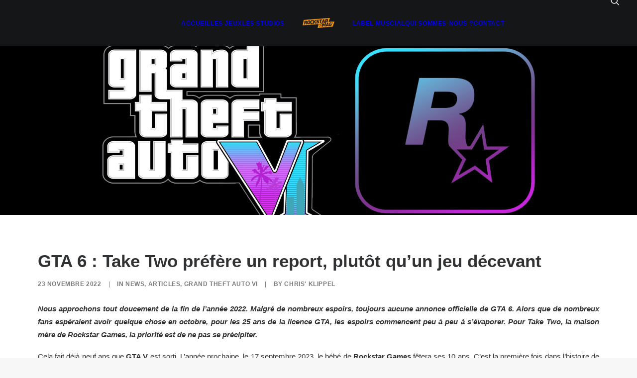

--- FILE ---
content_type: text/javascript
request_url: https://www.rockstarmag.fr/wp-content/cache/wpo-minify/1767916567/assets/wpo-minify-header-257a14c8.min.js
body_size: 234677
content:

/*! jQuery v3.7.1 | (c) OpenJS Foundation and other contributors | jquery.org/license */
!function(e,t){"use strict";"object"==typeof module&&"object"==typeof module.exports?module.exports=e.document?t(e,!0):function(e){if(!e.document)throw new Error("jQuery requires a window with a document");return t(e)}:t(e)}("undefined"!=typeof window?window:this,function(ie,e){"use strict";var oe=[],r=Object.getPrototypeOf,ae=oe.slice,g=oe.flat?function(e){return oe.flat.call(e)}:function(e){return oe.concat.apply([],e)},s=oe.push,se=oe.indexOf,n={},i=n.toString,ue=n.hasOwnProperty,o=ue.toString,a=o.call(Object),le={},v=function(e){return"function"==typeof e&&"number"!=typeof e.nodeType&&"function"!=typeof e.item},y=function(e){return null!=e&&e===e.window},C=ie.document,u={type:!0,src:!0,nonce:!0,noModule:!0};function m(e,t,n){var r,i,o=(n=n||C).createElement("script");if(o.text=e,t)for(r in u)(i=t[r]||t.getAttribute&&t.getAttribute(r))&&o.setAttribute(r,i);n.head.appendChild(o).parentNode.removeChild(o)}function x(e){return null==e?e+"":"object"==typeof e||"function"==typeof e?n[i.call(e)]||"object":typeof e}var t="3.7.1",l=/HTML$/i,ce=function(e,t){return new ce.fn.init(e,t)};function c(e){var t=!!e&&"length"in e&&e.length,n=x(e);return!v(e)&&!y(e)&&("array"===n||0===t||"number"==typeof t&&0<t&&t-1 in e)}function fe(e,t){return e.nodeName&&e.nodeName.toLowerCase()===t.toLowerCase()}ce.fn=ce.prototype={jquery:t,constructor:ce,length:0,toArray:function(){return ae.call(this)},get:function(e){return null==e?ae.call(this):e<0?this[e+this.length]:this[e]},pushStack:function(e){var t=ce.merge(this.constructor(),e);return t.prevObject=this,t},each:function(e){return ce.each(this,e)},map:function(n){return this.pushStack(ce.map(this,function(e,t){return n.call(e,t,e)}))},slice:function(){return this.pushStack(ae.apply(this,arguments))},first:function(){return this.eq(0)},last:function(){return this.eq(-1)},even:function(){return this.pushStack(ce.grep(this,function(e,t){return(t+1)%2}))},odd:function(){return this.pushStack(ce.grep(this,function(e,t){return t%2}))},eq:function(e){var t=this.length,n=+e+(e<0?t:0);return this.pushStack(0<=n&&n<t?[this[n]]:[])},end:function(){return this.prevObject||this.constructor()},push:s,sort:oe.sort,splice:oe.splice},ce.extend=ce.fn.extend=function(){var e,t,n,r,i,o,a=arguments[0]||{},s=1,u=arguments.length,l=!1;for("boolean"==typeof a&&(l=a,a=arguments[s]||{},s++),"object"==typeof a||v(a)||(a={}),s===u&&(a=this,s--);s<u;s++)if(null!=(e=arguments[s]))for(t in e)r=e[t],"__proto__"!==t&&a!==r&&(l&&r&&(ce.isPlainObject(r)||(i=Array.isArray(r)))?(n=a[t],o=i&&!Array.isArray(n)?[]:i||ce.isPlainObject(n)?n:{},i=!1,a[t]=ce.extend(l,o,r)):void 0!==r&&(a[t]=r));return a},ce.extend({expando:"jQuery"+(t+Math.random()).replace(/\D/g,""),isReady:!0,error:function(e){throw new Error(e)},noop:function(){},isPlainObject:function(e){var t,n;return!(!e||"[object Object]"!==i.call(e))&&(!(t=r(e))||"function"==typeof(n=ue.call(t,"constructor")&&t.constructor)&&o.call(n)===a)},isEmptyObject:function(e){var t;for(t in e)return!1;return!0},globalEval:function(e,t,n){m(e,{nonce:t&&t.nonce},n)},each:function(e,t){var n,r=0;if(c(e)){for(n=e.length;r<n;r++)if(!1===t.call(e[r],r,e[r]))break}else for(r in e)if(!1===t.call(e[r],r,e[r]))break;return e},text:function(e){var t,n="",r=0,i=e.nodeType;if(!i)while(t=e[r++])n+=ce.text(t);return 1===i||11===i?e.textContent:9===i?e.documentElement.textContent:3===i||4===i?e.nodeValue:n},makeArray:function(e,t){var n=t||[];return null!=e&&(c(Object(e))?ce.merge(n,"string"==typeof e?[e]:e):s.call(n,e)),n},inArray:function(e,t,n){return null==t?-1:se.call(t,e,n)},isXMLDoc:function(e){var t=e&&e.namespaceURI,n=e&&(e.ownerDocument||e).documentElement;return!l.test(t||n&&n.nodeName||"HTML")},merge:function(e,t){for(var n=+t.length,r=0,i=e.length;r<n;r++)e[i++]=t[r];return e.length=i,e},grep:function(e,t,n){for(var r=[],i=0,o=e.length,a=!n;i<o;i++)!t(e[i],i)!==a&&r.push(e[i]);return r},map:function(e,t,n){var r,i,o=0,a=[];if(c(e))for(r=e.length;o<r;o++)null!=(i=t(e[o],o,n))&&a.push(i);else for(o in e)null!=(i=t(e[o],o,n))&&a.push(i);return g(a)},guid:1,support:le}),"function"==typeof Symbol&&(ce.fn[Symbol.iterator]=oe[Symbol.iterator]),ce.each("Boolean Number String Function Array Date RegExp Object Error Symbol".split(" "),function(e,t){n["[object "+t+"]"]=t.toLowerCase()});var pe=oe.pop,de=oe.sort,he=oe.splice,ge="[\\x20\\t\\r\\n\\f]",ve=new RegExp("^"+ge+"+|((?:^|[^\\\\])(?:\\\\.)*)"+ge+"+$","g");ce.contains=function(e,t){var n=t&&t.parentNode;return e===n||!(!n||1!==n.nodeType||!(e.contains?e.contains(n):e.compareDocumentPosition&&16&e.compareDocumentPosition(n)))};var f=/([\0-\x1f\x7f]|^-?\d)|^-$|[^\x80-\uFFFF\w-]/g;function p(e,t){return t?"\0"===e?"\ufffd":e.slice(0,-1)+"\\"+e.charCodeAt(e.length-1).toString(16)+" ":"\\"+e}ce.escapeSelector=function(e){return(e+"").replace(f,p)};var ye=C,me=s;!function(){var e,b,w,o,a,T,r,C,d,i,k=me,S=ce.expando,E=0,n=0,s=W(),c=W(),u=W(),h=W(),l=function(e,t){return e===t&&(a=!0),0},f="checked|selected|async|autofocus|autoplay|controls|defer|disabled|hidden|ismap|loop|multiple|open|readonly|required|scoped",t="(?:\\\\[\\da-fA-F]{1,6}"+ge+"?|\\\\[^\\r\\n\\f]|[\\w-]|[^\0-\\x7f])+",p="\\["+ge+"*("+t+")(?:"+ge+"*([*^$|!~]?=)"+ge+"*(?:'((?:\\\\.|[^\\\\'])*)'|\"((?:\\\\.|[^\\\\\"])*)\"|("+t+"))|)"+ge+"*\\]",g=":("+t+")(?:\\((('((?:\\\\.|[^\\\\'])*)'|\"((?:\\\\.|[^\\\\\"])*)\")|((?:\\\\.|[^\\\\()[\\]]|"+p+")*)|.*)\\)|)",v=new RegExp(ge+"+","g"),y=new RegExp("^"+ge+"*,"+ge+"*"),m=new RegExp("^"+ge+"*([>+~]|"+ge+")"+ge+"*"),x=new RegExp(ge+"|>"),j=new RegExp(g),A=new RegExp("^"+t+"$"),D={ID:new RegExp("^#("+t+")"),CLASS:new RegExp("^\\.("+t+")"),TAG:new RegExp("^("+t+"|[*])"),ATTR:new RegExp("^"+p),PSEUDO:new RegExp("^"+g),CHILD:new RegExp("^:(only|first|last|nth|nth-last)-(child|of-type)(?:\\("+ge+"*(even|odd|(([+-]|)(\\d*)n|)"+ge+"*(?:([+-]|)"+ge+"*(\\d+)|))"+ge+"*\\)|)","i"),bool:new RegExp("^(?:"+f+")$","i"),needsContext:new RegExp("^"+ge+"*[>+~]|:(even|odd|eq|gt|lt|nth|first|last)(?:\\("+ge+"*((?:-\\d)?\\d*)"+ge+"*\\)|)(?=[^-]|$)","i")},N=/^(?:input|select|textarea|button)$/i,q=/^h\d$/i,L=/^(?:#([\w-]+)|(\w+)|\.([\w-]+))$/,H=/[+~]/,O=new RegExp("\\\\[\\da-fA-F]{1,6}"+ge+"?|\\\\([^\\r\\n\\f])","g"),P=function(e,t){var n="0x"+e.slice(1)-65536;return t||(n<0?String.fromCharCode(n+65536):String.fromCharCode(n>>10|55296,1023&n|56320))},M=function(){V()},R=J(function(e){return!0===e.disabled&&fe(e,"fieldset")},{dir:"parentNode",next:"legend"});try{k.apply(oe=ae.call(ye.childNodes),ye.childNodes),oe[ye.childNodes.length].nodeType}catch(e){k={apply:function(e,t){me.apply(e,ae.call(t))},call:function(e){me.apply(e,ae.call(arguments,1))}}}function I(t,e,n,r){var i,o,a,s,u,l,c,f=e&&e.ownerDocument,p=e?e.nodeType:9;if(n=n||[],"string"!=typeof t||!t||1!==p&&9!==p&&11!==p)return n;if(!r&&(V(e),e=e||T,C)){if(11!==p&&(u=L.exec(t)))if(i=u[1]){if(9===p){if(!(a=e.getElementById(i)))return n;if(a.id===i)return k.call(n,a),n}else if(f&&(a=f.getElementById(i))&&I.contains(e,a)&&a.id===i)return k.call(n,a),n}else{if(u[2])return k.apply(n,e.getElementsByTagName(t)),n;if((i=u[3])&&e.getElementsByClassName)return k.apply(n,e.getElementsByClassName(i)),n}if(!(h[t+" "]||d&&d.test(t))){if(c=t,f=e,1===p&&(x.test(t)||m.test(t))){(f=H.test(t)&&U(e.parentNode)||e)==e&&le.scope||((s=e.getAttribute("id"))?s=ce.escapeSelector(s):e.setAttribute("id",s=S)),o=(l=Y(t)).length;while(o--)l[o]=(s?"#"+s:":scope")+" "+Q(l[o]);c=l.join(",")}try{return k.apply(n,f.querySelectorAll(c)),n}catch(e){h(t,!0)}finally{s===S&&e.removeAttribute("id")}}}return re(t.replace(ve,"$1"),e,n,r)}function W(){var r=[];return function e(t,n){return r.push(t+" ")>b.cacheLength&&delete e[r.shift()],e[t+" "]=n}}function F(e){return e[S]=!0,e}function $(e){var t=T.createElement("fieldset");try{return!!e(t)}catch(e){return!1}finally{t.parentNode&&t.parentNode.removeChild(t),t=null}}function B(t){return function(e){return fe(e,"input")&&e.type===t}}function _(t){return function(e){return(fe(e,"input")||fe(e,"button"))&&e.type===t}}function z(t){return function(e){return"form"in e?e.parentNode&&!1===e.disabled?"label"in e?"label"in e.parentNode?e.parentNode.disabled===t:e.disabled===t:e.isDisabled===t||e.isDisabled!==!t&&R(e)===t:e.disabled===t:"label"in e&&e.disabled===t}}function X(a){return F(function(o){return o=+o,F(function(e,t){var n,r=a([],e.length,o),i=r.length;while(i--)e[n=r[i]]&&(e[n]=!(t[n]=e[n]))})})}function U(e){return e&&"undefined"!=typeof e.getElementsByTagName&&e}function V(e){var t,n=e?e.ownerDocument||e:ye;return n!=T&&9===n.nodeType&&n.documentElement&&(r=(T=n).documentElement,C=!ce.isXMLDoc(T),i=r.matches||r.webkitMatchesSelector||r.msMatchesSelector,r.msMatchesSelector&&ye!=T&&(t=T.defaultView)&&t.top!==t&&t.addEventListener("unload",M),le.getById=$(function(e){return r.appendChild(e).id=ce.expando,!T.getElementsByName||!T.getElementsByName(ce.expando).length}),le.disconnectedMatch=$(function(e){return i.call(e,"*")}),le.scope=$(function(){return T.querySelectorAll(":scope")}),le.cssHas=$(function(){try{return T.querySelector(":has(*,:jqfake)"),!1}catch(e){return!0}}),le.getById?(b.filter.ID=function(e){var t=e.replace(O,P);return function(e){return e.getAttribute("id")===t}},b.find.ID=function(e,t){if("undefined"!=typeof t.getElementById&&C){var n=t.getElementById(e);return n?[n]:[]}}):(b.filter.ID=function(e){var n=e.replace(O,P);return function(e){var t="undefined"!=typeof e.getAttributeNode&&e.getAttributeNode("id");return t&&t.value===n}},b.find.ID=function(e,t){if("undefined"!=typeof t.getElementById&&C){var n,r,i,o=t.getElementById(e);if(o){if((n=o.getAttributeNode("id"))&&n.value===e)return[o];i=t.getElementsByName(e),r=0;while(o=i[r++])if((n=o.getAttributeNode("id"))&&n.value===e)return[o]}return[]}}),b.find.TAG=function(e,t){return"undefined"!=typeof t.getElementsByTagName?t.getElementsByTagName(e):t.querySelectorAll(e)},b.find.CLASS=function(e,t){if("undefined"!=typeof t.getElementsByClassName&&C)return t.getElementsByClassName(e)},d=[],$(function(e){var t;r.appendChild(e).innerHTML="<a id='"+S+"' href='' disabled='disabled'></a><select id='"+S+"-\r\\' disabled='disabled'><option selected=''></option></select>",e.querySelectorAll("[selected]").length||d.push("\\["+ge+"*(?:value|"+f+")"),e.querySelectorAll("[id~="+S+"-]").length||d.push("~="),e.querySelectorAll("a#"+S+"+*").length||d.push(".#.+[+~]"),e.querySelectorAll(":checked").length||d.push(":checked"),(t=T.createElement("input")).setAttribute("type","hidden"),e.appendChild(t).setAttribute("name","D"),r.appendChild(e).disabled=!0,2!==e.querySelectorAll(":disabled").length&&d.push(":enabled",":disabled"),(t=T.createElement("input")).setAttribute("name",""),e.appendChild(t),e.querySelectorAll("[name='']").length||d.push("\\["+ge+"*name"+ge+"*="+ge+"*(?:''|\"\")")}),le.cssHas||d.push(":has"),d=d.length&&new RegExp(d.join("|")),l=function(e,t){if(e===t)return a=!0,0;var n=!e.compareDocumentPosition-!t.compareDocumentPosition;return n||(1&(n=(e.ownerDocument||e)==(t.ownerDocument||t)?e.compareDocumentPosition(t):1)||!le.sortDetached&&t.compareDocumentPosition(e)===n?e===T||e.ownerDocument==ye&&I.contains(ye,e)?-1:t===T||t.ownerDocument==ye&&I.contains(ye,t)?1:o?se.call(o,e)-se.call(o,t):0:4&n?-1:1)}),T}for(e in I.matches=function(e,t){return I(e,null,null,t)},I.matchesSelector=function(e,t){if(V(e),C&&!h[t+" "]&&(!d||!d.test(t)))try{var n=i.call(e,t);if(n||le.disconnectedMatch||e.document&&11!==e.document.nodeType)return n}catch(e){h(t,!0)}return 0<I(t,T,null,[e]).length},I.contains=function(e,t){return(e.ownerDocument||e)!=T&&V(e),ce.contains(e,t)},I.attr=function(e,t){(e.ownerDocument||e)!=T&&V(e);var n=b.attrHandle[t.toLowerCase()],r=n&&ue.call(b.attrHandle,t.toLowerCase())?n(e,t,!C):void 0;return void 0!==r?r:e.getAttribute(t)},I.error=function(e){throw new Error("Syntax error, unrecognized expression: "+e)},ce.uniqueSort=function(e){var t,n=[],r=0,i=0;if(a=!le.sortStable,o=!le.sortStable&&ae.call(e,0),de.call(e,l),a){while(t=e[i++])t===e[i]&&(r=n.push(i));while(r--)he.call(e,n[r],1)}return o=null,e},ce.fn.uniqueSort=function(){return this.pushStack(ce.uniqueSort(ae.apply(this)))},(b=ce.expr={cacheLength:50,createPseudo:F,match:D,attrHandle:{},find:{},relative:{">":{dir:"parentNode",first:!0}," ":{dir:"parentNode"},"+":{dir:"previousSibling",first:!0},"~":{dir:"previousSibling"}},preFilter:{ATTR:function(e){return e[1]=e[1].replace(O,P),e[3]=(e[3]||e[4]||e[5]||"").replace(O,P),"~="===e[2]&&(e[3]=" "+e[3]+" "),e.slice(0,4)},CHILD:function(e){return e[1]=e[1].toLowerCase(),"nth"===e[1].slice(0,3)?(e[3]||I.error(e[0]),e[4]=+(e[4]?e[5]+(e[6]||1):2*("even"===e[3]||"odd"===e[3])),e[5]=+(e[7]+e[8]||"odd"===e[3])):e[3]&&I.error(e[0]),e},PSEUDO:function(e){var t,n=!e[6]&&e[2];return D.CHILD.test(e[0])?null:(e[3]?e[2]=e[4]||e[5]||"":n&&j.test(n)&&(t=Y(n,!0))&&(t=n.indexOf(")",n.length-t)-n.length)&&(e[0]=e[0].slice(0,t),e[2]=n.slice(0,t)),e.slice(0,3))}},filter:{TAG:function(e){var t=e.replace(O,P).toLowerCase();return"*"===e?function(){return!0}:function(e){return fe(e,t)}},CLASS:function(e){var t=s[e+" "];return t||(t=new RegExp("(^|"+ge+")"+e+"("+ge+"|$)"))&&s(e,function(e){return t.test("string"==typeof e.className&&e.className||"undefined"!=typeof e.getAttribute&&e.getAttribute("class")||"")})},ATTR:function(n,r,i){return function(e){var t=I.attr(e,n);return null==t?"!="===r:!r||(t+="","="===r?t===i:"!="===r?t!==i:"^="===r?i&&0===t.indexOf(i):"*="===r?i&&-1<t.indexOf(i):"$="===r?i&&t.slice(-i.length)===i:"~="===r?-1<(" "+t.replace(v," ")+" ").indexOf(i):"|="===r&&(t===i||t.slice(0,i.length+1)===i+"-"))}},CHILD:function(d,e,t,h,g){var v="nth"!==d.slice(0,3),y="last"!==d.slice(-4),m="of-type"===e;return 1===h&&0===g?function(e){return!!e.parentNode}:function(e,t,n){var r,i,o,a,s,u=v!==y?"nextSibling":"previousSibling",l=e.parentNode,c=m&&e.nodeName.toLowerCase(),f=!n&&!m,p=!1;if(l){if(v){while(u){o=e;while(o=o[u])if(m?fe(o,c):1===o.nodeType)return!1;s=u="only"===d&&!s&&"nextSibling"}return!0}if(s=[y?l.firstChild:l.lastChild],y&&f){p=(a=(r=(i=l[S]||(l[S]={}))[d]||[])[0]===E&&r[1])&&r[2],o=a&&l.childNodes[a];while(o=++a&&o&&o[u]||(p=a=0)||s.pop())if(1===o.nodeType&&++p&&o===e){i[d]=[E,a,p];break}}else if(f&&(p=a=(r=(i=e[S]||(e[S]={}))[d]||[])[0]===E&&r[1]),!1===p)while(o=++a&&o&&o[u]||(p=a=0)||s.pop())if((m?fe(o,c):1===o.nodeType)&&++p&&(f&&((i=o[S]||(o[S]={}))[d]=[E,p]),o===e))break;return(p-=g)===h||p%h==0&&0<=p/h}}},PSEUDO:function(e,o){var t,a=b.pseudos[e]||b.setFilters[e.toLowerCase()]||I.error("unsupported pseudo: "+e);return a[S]?a(o):1<a.length?(t=[e,e,"",o],b.setFilters.hasOwnProperty(e.toLowerCase())?F(function(e,t){var n,r=a(e,o),i=r.length;while(i--)e[n=se.call(e,r[i])]=!(t[n]=r[i])}):function(e){return a(e,0,t)}):a}},pseudos:{not:F(function(e){var r=[],i=[],s=ne(e.replace(ve,"$1"));return s[S]?F(function(e,t,n,r){var i,o=s(e,null,r,[]),a=e.length;while(a--)(i=o[a])&&(e[a]=!(t[a]=i))}):function(e,t,n){return r[0]=e,s(r,null,n,i),r[0]=null,!i.pop()}}),has:F(function(t){return function(e){return 0<I(t,e).length}}),contains:F(function(t){return t=t.replace(O,P),function(e){return-1<(e.textContent||ce.text(e)).indexOf(t)}}),lang:F(function(n){return A.test(n||"")||I.error("unsupported lang: "+n),n=n.replace(O,P).toLowerCase(),function(e){var t;do{if(t=C?e.lang:e.getAttribute("xml:lang")||e.getAttribute("lang"))return(t=t.toLowerCase())===n||0===t.indexOf(n+"-")}while((e=e.parentNode)&&1===e.nodeType);return!1}}),target:function(e){var t=ie.location&&ie.location.hash;return t&&t.slice(1)===e.id},root:function(e){return e===r},focus:function(e){return e===function(){try{return T.activeElement}catch(e){}}()&&T.hasFocus()&&!!(e.type||e.href||~e.tabIndex)},enabled:z(!1),disabled:z(!0),checked:function(e){return fe(e,"input")&&!!e.checked||fe(e,"option")&&!!e.selected},selected:function(e){return e.parentNode&&e.parentNode.selectedIndex,!0===e.selected},empty:function(e){for(e=e.firstChild;e;e=e.nextSibling)if(e.nodeType<6)return!1;return!0},parent:function(e){return!b.pseudos.empty(e)},header:function(e){return q.test(e.nodeName)},input:function(e){return N.test(e.nodeName)},button:function(e){return fe(e,"input")&&"button"===e.type||fe(e,"button")},text:function(e){var t;return fe(e,"input")&&"text"===e.type&&(null==(t=e.getAttribute("type"))||"text"===t.toLowerCase())},first:X(function(){return[0]}),last:X(function(e,t){return[t-1]}),eq:X(function(e,t,n){return[n<0?n+t:n]}),even:X(function(e,t){for(var n=0;n<t;n+=2)e.push(n);return e}),odd:X(function(e,t){for(var n=1;n<t;n+=2)e.push(n);return e}),lt:X(function(e,t,n){var r;for(r=n<0?n+t:t<n?t:n;0<=--r;)e.push(r);return e}),gt:X(function(e,t,n){for(var r=n<0?n+t:n;++r<t;)e.push(r);return e})}}).pseudos.nth=b.pseudos.eq,{radio:!0,checkbox:!0,file:!0,password:!0,image:!0})b.pseudos[e]=B(e);for(e in{submit:!0,reset:!0})b.pseudos[e]=_(e);function G(){}function Y(e,t){var n,r,i,o,a,s,u,l=c[e+" "];if(l)return t?0:l.slice(0);a=e,s=[],u=b.preFilter;while(a){for(o in n&&!(r=y.exec(a))||(r&&(a=a.slice(r[0].length)||a),s.push(i=[])),n=!1,(r=m.exec(a))&&(n=r.shift(),i.push({value:n,type:r[0].replace(ve," ")}),a=a.slice(n.length)),b.filter)!(r=D[o].exec(a))||u[o]&&!(r=u[o](r))||(n=r.shift(),i.push({value:n,type:o,matches:r}),a=a.slice(n.length));if(!n)break}return t?a.length:a?I.error(e):c(e,s).slice(0)}function Q(e){for(var t=0,n=e.length,r="";t<n;t++)r+=e[t].value;return r}function J(a,e,t){var s=e.dir,u=e.next,l=u||s,c=t&&"parentNode"===l,f=n++;return e.first?function(e,t,n){while(e=e[s])if(1===e.nodeType||c)return a(e,t,n);return!1}:function(e,t,n){var r,i,o=[E,f];if(n){while(e=e[s])if((1===e.nodeType||c)&&a(e,t,n))return!0}else while(e=e[s])if(1===e.nodeType||c)if(i=e[S]||(e[S]={}),u&&fe(e,u))e=e[s]||e;else{if((r=i[l])&&r[0]===E&&r[1]===f)return o[2]=r[2];if((i[l]=o)[2]=a(e,t,n))return!0}return!1}}function K(i){return 1<i.length?function(e,t,n){var r=i.length;while(r--)if(!i[r](e,t,n))return!1;return!0}:i[0]}function Z(e,t,n,r,i){for(var o,a=[],s=0,u=e.length,l=null!=t;s<u;s++)(o=e[s])&&(n&&!n(o,r,i)||(a.push(o),l&&t.push(s)));return a}function ee(d,h,g,v,y,e){return v&&!v[S]&&(v=ee(v)),y&&!y[S]&&(y=ee(y,e)),F(function(e,t,n,r){var i,o,a,s,u=[],l=[],c=t.length,f=e||function(e,t,n){for(var r=0,i=t.length;r<i;r++)I(e,t[r],n);return n}(h||"*",n.nodeType?[n]:n,[]),p=!d||!e&&h?f:Z(f,u,d,n,r);if(g?g(p,s=y||(e?d:c||v)?[]:t,n,r):s=p,v){i=Z(s,l),v(i,[],n,r),o=i.length;while(o--)(a=i[o])&&(s[l[o]]=!(p[l[o]]=a))}if(e){if(y||d){if(y){i=[],o=s.length;while(o--)(a=s[o])&&i.push(p[o]=a);y(null,s=[],i,r)}o=s.length;while(o--)(a=s[o])&&-1<(i=y?se.call(e,a):u[o])&&(e[i]=!(t[i]=a))}}else s=Z(s===t?s.splice(c,s.length):s),y?y(null,t,s,r):k.apply(t,s)})}function te(e){for(var i,t,n,r=e.length,o=b.relative[e[0].type],a=o||b.relative[" "],s=o?1:0,u=J(function(e){return e===i},a,!0),l=J(function(e){return-1<se.call(i,e)},a,!0),c=[function(e,t,n){var r=!o&&(n||t!=w)||((i=t).nodeType?u(e,t,n):l(e,t,n));return i=null,r}];s<r;s++)if(t=b.relative[e[s].type])c=[J(K(c),t)];else{if((t=b.filter[e[s].type].apply(null,e[s].matches))[S]){for(n=++s;n<r;n++)if(b.relative[e[n].type])break;return ee(1<s&&K(c),1<s&&Q(e.slice(0,s-1).concat({value:" "===e[s-2].type?"*":""})).replace(ve,"$1"),t,s<n&&te(e.slice(s,n)),n<r&&te(e=e.slice(n)),n<r&&Q(e))}c.push(t)}return K(c)}function ne(e,t){var n,v,y,m,x,r,i=[],o=[],a=u[e+" "];if(!a){t||(t=Y(e)),n=t.length;while(n--)(a=te(t[n]))[S]?i.push(a):o.push(a);(a=u(e,(v=o,m=0<(y=i).length,x=0<v.length,r=function(e,t,n,r,i){var o,a,s,u=0,l="0",c=e&&[],f=[],p=w,d=e||x&&b.find.TAG("*",i),h=E+=null==p?1:Math.random()||.1,g=d.length;for(i&&(w=t==T||t||i);l!==g&&null!=(o=d[l]);l++){if(x&&o){a=0,t||o.ownerDocument==T||(V(o),n=!C);while(s=v[a++])if(s(o,t||T,n)){k.call(r,o);break}i&&(E=h)}m&&((o=!s&&o)&&u--,e&&c.push(o))}if(u+=l,m&&l!==u){a=0;while(s=y[a++])s(c,f,t,n);if(e){if(0<u)while(l--)c[l]||f[l]||(f[l]=pe.call(r));f=Z(f)}k.apply(r,f),i&&!e&&0<f.length&&1<u+y.length&&ce.uniqueSort(r)}return i&&(E=h,w=p),c},m?F(r):r))).selector=e}return a}function re(e,t,n,r){var i,o,a,s,u,l="function"==typeof e&&e,c=!r&&Y(e=l.selector||e);if(n=n||[],1===c.length){if(2<(o=c[0]=c[0].slice(0)).length&&"ID"===(a=o[0]).type&&9===t.nodeType&&C&&b.relative[o[1].type]){if(!(t=(b.find.ID(a.matches[0].replace(O,P),t)||[])[0]))return n;l&&(t=t.parentNode),e=e.slice(o.shift().value.length)}i=D.needsContext.test(e)?0:o.length;while(i--){if(a=o[i],b.relative[s=a.type])break;if((u=b.find[s])&&(r=u(a.matches[0].replace(O,P),H.test(o[0].type)&&U(t.parentNode)||t))){if(o.splice(i,1),!(e=r.length&&Q(o)))return k.apply(n,r),n;break}}}return(l||ne(e,c))(r,t,!C,n,!t||H.test(e)&&U(t.parentNode)||t),n}G.prototype=b.filters=b.pseudos,b.setFilters=new G,le.sortStable=S.split("").sort(l).join("")===S,V(),le.sortDetached=$(function(e){return 1&e.compareDocumentPosition(T.createElement("fieldset"))}),ce.find=I,ce.expr[":"]=ce.expr.pseudos,ce.unique=ce.uniqueSort,I.compile=ne,I.select=re,I.setDocument=V,I.tokenize=Y,I.escape=ce.escapeSelector,I.getText=ce.text,I.isXML=ce.isXMLDoc,I.selectors=ce.expr,I.support=ce.support,I.uniqueSort=ce.uniqueSort}();var d=function(e,t,n){var r=[],i=void 0!==n;while((e=e[t])&&9!==e.nodeType)if(1===e.nodeType){if(i&&ce(e).is(n))break;r.push(e)}return r},h=function(e,t){for(var n=[];e;e=e.nextSibling)1===e.nodeType&&e!==t&&n.push(e);return n},b=ce.expr.match.needsContext,w=/^<([a-z][^\/\0>:\x20\t\r\n\f]*)[\x20\t\r\n\f]*\/?>(?:<\/\1>|)$/i;function T(e,n,r){return v(n)?ce.grep(e,function(e,t){return!!n.call(e,t,e)!==r}):n.nodeType?ce.grep(e,function(e){return e===n!==r}):"string"!=typeof n?ce.grep(e,function(e){return-1<se.call(n,e)!==r}):ce.filter(n,e,r)}ce.filter=function(e,t,n){var r=t[0];return n&&(e=":not("+e+")"),1===t.length&&1===r.nodeType?ce.find.matchesSelector(r,e)?[r]:[]:ce.find.matches(e,ce.grep(t,function(e){return 1===e.nodeType}))},ce.fn.extend({find:function(e){var t,n,r=this.length,i=this;if("string"!=typeof e)return this.pushStack(ce(e).filter(function(){for(t=0;t<r;t++)if(ce.contains(i[t],this))return!0}));for(n=this.pushStack([]),t=0;t<r;t++)ce.find(e,i[t],n);return 1<r?ce.uniqueSort(n):n},filter:function(e){return this.pushStack(T(this,e||[],!1))},not:function(e){return this.pushStack(T(this,e||[],!0))},is:function(e){return!!T(this,"string"==typeof e&&b.test(e)?ce(e):e||[],!1).length}});var k,S=/^(?:\s*(<[\w\W]+>)[^>]*|#([\w-]+))$/;(ce.fn.init=function(e,t,n){var r,i;if(!e)return this;if(n=n||k,"string"==typeof e){if(!(r="<"===e[0]&&">"===e[e.length-1]&&3<=e.length?[null,e,null]:S.exec(e))||!r[1]&&t)return!t||t.jquery?(t||n).find(e):this.constructor(t).find(e);if(r[1]){if(t=t instanceof ce?t[0]:t,ce.merge(this,ce.parseHTML(r[1],t&&t.nodeType?t.ownerDocument||t:C,!0)),w.test(r[1])&&ce.isPlainObject(t))for(r in t)v(this[r])?this[r](t[r]):this.attr(r,t[r]);return this}return(i=C.getElementById(r[2]))&&(this[0]=i,this.length=1),this}return e.nodeType?(this[0]=e,this.length=1,this):v(e)?void 0!==n.ready?n.ready(e):e(ce):ce.makeArray(e,this)}).prototype=ce.fn,k=ce(C);var E=/^(?:parents|prev(?:Until|All))/,j={children:!0,contents:!0,next:!0,prev:!0};function A(e,t){while((e=e[t])&&1!==e.nodeType);return e}ce.fn.extend({has:function(e){var t=ce(e,this),n=t.length;return this.filter(function(){for(var e=0;e<n;e++)if(ce.contains(this,t[e]))return!0})},closest:function(e,t){var n,r=0,i=this.length,o=[],a="string"!=typeof e&&ce(e);if(!b.test(e))for(;r<i;r++)for(n=this[r];n&&n!==t;n=n.parentNode)if(n.nodeType<11&&(a?-1<a.index(n):1===n.nodeType&&ce.find.matchesSelector(n,e))){o.push(n);break}return this.pushStack(1<o.length?ce.uniqueSort(o):o)},index:function(e){return e?"string"==typeof e?se.call(ce(e),this[0]):se.call(this,e.jquery?e[0]:e):this[0]&&this[0].parentNode?this.first().prevAll().length:-1},add:function(e,t){return this.pushStack(ce.uniqueSort(ce.merge(this.get(),ce(e,t))))},addBack:function(e){return this.add(null==e?this.prevObject:this.prevObject.filter(e))}}),ce.each({parent:function(e){var t=e.parentNode;return t&&11!==t.nodeType?t:null},parents:function(e){return d(e,"parentNode")},parentsUntil:function(e,t,n){return d(e,"parentNode",n)},next:function(e){return A(e,"nextSibling")},prev:function(e){return A(e,"previousSibling")},nextAll:function(e){return d(e,"nextSibling")},prevAll:function(e){return d(e,"previousSibling")},nextUntil:function(e,t,n){return d(e,"nextSibling",n)},prevUntil:function(e,t,n){return d(e,"previousSibling",n)},siblings:function(e){return h((e.parentNode||{}).firstChild,e)},children:function(e){return h(e.firstChild)},contents:function(e){return null!=e.contentDocument&&r(e.contentDocument)?e.contentDocument:(fe(e,"template")&&(e=e.content||e),ce.merge([],e.childNodes))}},function(r,i){ce.fn[r]=function(e,t){var n=ce.map(this,i,e);return"Until"!==r.slice(-5)&&(t=e),t&&"string"==typeof t&&(n=ce.filter(t,n)),1<this.length&&(j[r]||ce.uniqueSort(n),E.test(r)&&n.reverse()),this.pushStack(n)}});var D=/[^\x20\t\r\n\f]+/g;function N(e){return e}function q(e){throw e}function L(e,t,n,r){var i;try{e&&v(i=e.promise)?i.call(e).done(t).fail(n):e&&v(i=e.then)?i.call(e,t,n):t.apply(void 0,[e].slice(r))}catch(e){n.apply(void 0,[e])}}ce.Callbacks=function(r){var e,n;r="string"==typeof r?(e=r,n={},ce.each(e.match(D)||[],function(e,t){n[t]=!0}),n):ce.extend({},r);var i,t,o,a,s=[],u=[],l=-1,c=function(){for(a=a||r.once,o=i=!0;u.length;l=-1){t=u.shift();while(++l<s.length)!1===s[l].apply(t[0],t[1])&&r.stopOnFalse&&(l=s.length,t=!1)}r.memory||(t=!1),i=!1,a&&(s=t?[]:"")},f={add:function(){return s&&(t&&!i&&(l=s.length-1,u.push(t)),function n(e){ce.each(e,function(e,t){v(t)?r.unique&&f.has(t)||s.push(t):t&&t.length&&"string"!==x(t)&&n(t)})}(arguments),t&&!i&&c()),this},remove:function(){return ce.each(arguments,function(e,t){var n;while(-1<(n=ce.inArray(t,s,n)))s.splice(n,1),n<=l&&l--}),this},has:function(e){return e?-1<ce.inArray(e,s):0<s.length},empty:function(){return s&&(s=[]),this},disable:function(){return a=u=[],s=t="",this},disabled:function(){return!s},lock:function(){return a=u=[],t||i||(s=t=""),this},locked:function(){return!!a},fireWith:function(e,t){return a||(t=[e,(t=t||[]).slice?t.slice():t],u.push(t),i||c()),this},fire:function(){return f.fireWith(this,arguments),this},fired:function(){return!!o}};return f},ce.extend({Deferred:function(e){var o=[["notify","progress",ce.Callbacks("memory"),ce.Callbacks("memory"),2],["resolve","done",ce.Callbacks("once memory"),ce.Callbacks("once memory"),0,"resolved"],["reject","fail",ce.Callbacks("once memory"),ce.Callbacks("once memory"),1,"rejected"]],i="pending",a={state:function(){return i},always:function(){return s.done(arguments).fail(arguments),this},"catch":function(e){return a.then(null,e)},pipe:function(){var i=arguments;return ce.Deferred(function(r){ce.each(o,function(e,t){var n=v(i[t[4]])&&i[t[4]];s[t[1]](function(){var e=n&&n.apply(this,arguments);e&&v(e.promise)?e.promise().progress(r.notify).done(r.resolve).fail(r.reject):r[t[0]+"With"](this,n?[e]:arguments)})}),i=null}).promise()},then:function(t,n,r){var u=0;function l(i,o,a,s){return function(){var n=this,r=arguments,e=function(){var e,t;if(!(i<u)){if((e=a.apply(n,r))===o.promise())throw new TypeError("Thenable self-resolution");t=e&&("object"==typeof e||"function"==typeof e)&&e.then,v(t)?s?t.call(e,l(u,o,N,s),l(u,o,q,s)):(u++,t.call(e,l(u,o,N,s),l(u,o,q,s),l(u,o,N,o.notifyWith))):(a!==N&&(n=void 0,r=[e]),(s||o.resolveWith)(n,r))}},t=s?e:function(){try{e()}catch(e){ce.Deferred.exceptionHook&&ce.Deferred.exceptionHook(e,t.error),u<=i+1&&(a!==q&&(n=void 0,r=[e]),o.rejectWith(n,r))}};i?t():(ce.Deferred.getErrorHook?t.error=ce.Deferred.getErrorHook():ce.Deferred.getStackHook&&(t.error=ce.Deferred.getStackHook()),ie.setTimeout(t))}}return ce.Deferred(function(e){o[0][3].add(l(0,e,v(r)?r:N,e.notifyWith)),o[1][3].add(l(0,e,v(t)?t:N)),o[2][3].add(l(0,e,v(n)?n:q))}).promise()},promise:function(e){return null!=e?ce.extend(e,a):a}},s={};return ce.each(o,function(e,t){var n=t[2],r=t[5];a[t[1]]=n.add,r&&n.add(function(){i=r},o[3-e][2].disable,o[3-e][3].disable,o[0][2].lock,o[0][3].lock),n.add(t[3].fire),s[t[0]]=function(){return s[t[0]+"With"](this===s?void 0:this,arguments),this},s[t[0]+"With"]=n.fireWith}),a.promise(s),e&&e.call(s,s),s},when:function(e){var n=arguments.length,t=n,r=Array(t),i=ae.call(arguments),o=ce.Deferred(),a=function(t){return function(e){r[t]=this,i[t]=1<arguments.length?ae.call(arguments):e,--n||o.resolveWith(r,i)}};if(n<=1&&(L(e,o.done(a(t)).resolve,o.reject,!n),"pending"===o.state()||v(i[t]&&i[t].then)))return o.then();while(t--)L(i[t],a(t),o.reject);return o.promise()}});var H=/^(Eval|Internal|Range|Reference|Syntax|Type|URI)Error$/;ce.Deferred.exceptionHook=function(e,t){ie.console&&ie.console.warn&&e&&H.test(e.name)&&ie.console.warn("jQuery.Deferred exception: "+e.message,e.stack,t)},ce.readyException=function(e){ie.setTimeout(function(){throw e})};var O=ce.Deferred();function P(){C.removeEventListener("DOMContentLoaded",P),ie.removeEventListener("load",P),ce.ready()}ce.fn.ready=function(e){return O.then(e)["catch"](function(e){ce.readyException(e)}),this},ce.extend({isReady:!1,readyWait:1,ready:function(e){(!0===e?--ce.readyWait:ce.isReady)||(ce.isReady=!0)!==e&&0<--ce.readyWait||O.resolveWith(C,[ce])}}),ce.ready.then=O.then,"complete"===C.readyState||"loading"!==C.readyState&&!C.documentElement.doScroll?ie.setTimeout(ce.ready):(C.addEventListener("DOMContentLoaded",P),ie.addEventListener("load",P));var M=function(e,t,n,r,i,o,a){var s=0,u=e.length,l=null==n;if("object"===x(n))for(s in i=!0,n)M(e,t,s,n[s],!0,o,a);else if(void 0!==r&&(i=!0,v(r)||(a=!0),l&&(a?(t.call(e,r),t=null):(l=t,t=function(e,t,n){return l.call(ce(e),n)})),t))for(;s<u;s++)t(e[s],n,a?r:r.call(e[s],s,t(e[s],n)));return i?e:l?t.call(e):u?t(e[0],n):o},R=/^-ms-/,I=/-([a-z])/g;function W(e,t){return t.toUpperCase()}function F(e){return e.replace(R,"ms-").replace(I,W)}var $=function(e){return 1===e.nodeType||9===e.nodeType||!+e.nodeType};function B(){this.expando=ce.expando+B.uid++}B.uid=1,B.prototype={cache:function(e){var t=e[this.expando];return t||(t={},$(e)&&(e.nodeType?e[this.expando]=t:Object.defineProperty(e,this.expando,{value:t,configurable:!0}))),t},set:function(e,t,n){var r,i=this.cache(e);if("string"==typeof t)i[F(t)]=n;else for(r in t)i[F(r)]=t[r];return i},get:function(e,t){return void 0===t?this.cache(e):e[this.expando]&&e[this.expando][F(t)]},access:function(e,t,n){return void 0===t||t&&"string"==typeof t&&void 0===n?this.get(e,t):(this.set(e,t,n),void 0!==n?n:t)},remove:function(e,t){var n,r=e[this.expando];if(void 0!==r){if(void 0!==t){n=(t=Array.isArray(t)?t.map(F):(t=F(t))in r?[t]:t.match(D)||[]).length;while(n--)delete r[t[n]]}(void 0===t||ce.isEmptyObject(r))&&(e.nodeType?e[this.expando]=void 0:delete e[this.expando])}},hasData:function(e){var t=e[this.expando];return void 0!==t&&!ce.isEmptyObject(t)}};var _=new B,z=new B,X=/^(?:\{[\w\W]*\}|\[[\w\W]*\])$/,U=/[A-Z]/g;function V(e,t,n){var r,i;if(void 0===n&&1===e.nodeType)if(r="data-"+t.replace(U,"-$&").toLowerCase(),"string"==typeof(n=e.getAttribute(r))){try{n="true"===(i=n)||"false"!==i&&("null"===i?null:i===+i+""?+i:X.test(i)?JSON.parse(i):i)}catch(e){}z.set(e,t,n)}else n=void 0;return n}ce.extend({hasData:function(e){return z.hasData(e)||_.hasData(e)},data:function(e,t,n){return z.access(e,t,n)},removeData:function(e,t){z.remove(e,t)},_data:function(e,t,n){return _.access(e,t,n)},_removeData:function(e,t){_.remove(e,t)}}),ce.fn.extend({data:function(n,e){var t,r,i,o=this[0],a=o&&o.attributes;if(void 0===n){if(this.length&&(i=z.get(o),1===o.nodeType&&!_.get(o,"hasDataAttrs"))){t=a.length;while(t--)a[t]&&0===(r=a[t].name).indexOf("data-")&&(r=F(r.slice(5)),V(o,r,i[r]));_.set(o,"hasDataAttrs",!0)}return i}return"object"==typeof n?this.each(function(){z.set(this,n)}):M(this,function(e){var t;if(o&&void 0===e)return void 0!==(t=z.get(o,n))?t:void 0!==(t=V(o,n))?t:void 0;this.each(function(){z.set(this,n,e)})},null,e,1<arguments.length,null,!0)},removeData:function(e){return this.each(function(){z.remove(this,e)})}}),ce.extend({queue:function(e,t,n){var r;if(e)return t=(t||"fx")+"queue",r=_.get(e,t),n&&(!r||Array.isArray(n)?r=_.access(e,t,ce.makeArray(n)):r.push(n)),r||[]},dequeue:function(e,t){t=t||"fx";var n=ce.queue(e,t),r=n.length,i=n.shift(),o=ce._queueHooks(e,t);"inprogress"===i&&(i=n.shift(),r--),i&&("fx"===t&&n.unshift("inprogress"),delete o.stop,i.call(e,function(){ce.dequeue(e,t)},o)),!r&&o&&o.empty.fire()},_queueHooks:function(e,t){var n=t+"queueHooks";return _.get(e,n)||_.access(e,n,{empty:ce.Callbacks("once memory").add(function(){_.remove(e,[t+"queue",n])})})}}),ce.fn.extend({queue:function(t,n){var e=2;return"string"!=typeof t&&(n=t,t="fx",e--),arguments.length<e?ce.queue(this[0],t):void 0===n?this:this.each(function(){var e=ce.queue(this,t,n);ce._queueHooks(this,t),"fx"===t&&"inprogress"!==e[0]&&ce.dequeue(this,t)})},dequeue:function(e){return this.each(function(){ce.dequeue(this,e)})},clearQueue:function(e){return this.queue(e||"fx",[])},promise:function(e,t){var n,r=1,i=ce.Deferred(),o=this,a=this.length,s=function(){--r||i.resolveWith(o,[o])};"string"!=typeof e&&(t=e,e=void 0),e=e||"fx";while(a--)(n=_.get(o[a],e+"queueHooks"))&&n.empty&&(r++,n.empty.add(s));return s(),i.promise(t)}});var G=/[+-]?(?:\d*\.|)\d+(?:[eE][+-]?\d+|)/.source,Y=new RegExp("^(?:([+-])=|)("+G+")([a-z%]*)$","i"),Q=["Top","Right","Bottom","Left"],J=C.documentElement,K=function(e){return ce.contains(e.ownerDocument,e)},Z={composed:!0};J.getRootNode&&(K=function(e){return ce.contains(e.ownerDocument,e)||e.getRootNode(Z)===e.ownerDocument});var ee=function(e,t){return"none"===(e=t||e).style.display||""===e.style.display&&K(e)&&"none"===ce.css(e,"display")};function te(e,t,n,r){var i,o,a=20,s=r?function(){return r.cur()}:function(){return ce.css(e,t,"")},u=s(),l=n&&n[3]||(ce.cssNumber[t]?"":"px"),c=e.nodeType&&(ce.cssNumber[t]||"px"!==l&&+u)&&Y.exec(ce.css(e,t));if(c&&c[3]!==l){u/=2,l=l||c[3],c=+u||1;while(a--)ce.style(e,t,c+l),(1-o)*(1-(o=s()/u||.5))<=0&&(a=0),c/=o;c*=2,ce.style(e,t,c+l),n=n||[]}return n&&(c=+c||+u||0,i=n[1]?c+(n[1]+1)*n[2]:+n[2],r&&(r.unit=l,r.start=c,r.end=i)),i}var ne={};function re(e,t){for(var n,r,i,o,a,s,u,l=[],c=0,f=e.length;c<f;c++)(r=e[c]).style&&(n=r.style.display,t?("none"===n&&(l[c]=_.get(r,"display")||null,l[c]||(r.style.display="")),""===r.style.display&&ee(r)&&(l[c]=(u=a=o=void 0,a=(i=r).ownerDocument,s=i.nodeName,(u=ne[s])||(o=a.body.appendChild(a.createElement(s)),u=ce.css(o,"display"),o.parentNode.removeChild(o),"none"===u&&(u="block"),ne[s]=u)))):"none"!==n&&(l[c]="none",_.set(r,"display",n)));for(c=0;c<f;c++)null!=l[c]&&(e[c].style.display=l[c]);return e}ce.fn.extend({show:function(){return re(this,!0)},hide:function(){return re(this)},toggle:function(e){return"boolean"==typeof e?e?this.show():this.hide():this.each(function(){ee(this)?ce(this).show():ce(this).hide()})}});var xe,be,we=/^(?:checkbox|radio)$/i,Te=/<([a-z][^\/\0>\x20\t\r\n\f]*)/i,Ce=/^$|^module$|\/(?:java|ecma)script/i;xe=C.createDocumentFragment().appendChild(C.createElement("div")),(be=C.createElement("input")).setAttribute("type","radio"),be.setAttribute("checked","checked"),be.setAttribute("name","t"),xe.appendChild(be),le.checkClone=xe.cloneNode(!0).cloneNode(!0).lastChild.checked,xe.innerHTML="<textarea>x</textarea>",le.noCloneChecked=!!xe.cloneNode(!0).lastChild.defaultValue,xe.innerHTML="<option></option>",le.option=!!xe.lastChild;var ke={thead:[1,"<table>","</table>"],col:[2,"<table><colgroup>","</colgroup></table>"],tr:[2,"<table><tbody>","</tbody></table>"],td:[3,"<table><tbody><tr>","</tr></tbody></table>"],_default:[0,"",""]};function Se(e,t){var n;return n="undefined"!=typeof e.getElementsByTagName?e.getElementsByTagName(t||"*"):"undefined"!=typeof e.querySelectorAll?e.querySelectorAll(t||"*"):[],void 0===t||t&&fe(e,t)?ce.merge([e],n):n}function Ee(e,t){for(var n=0,r=e.length;n<r;n++)_.set(e[n],"globalEval",!t||_.get(t[n],"globalEval"))}ke.tbody=ke.tfoot=ke.colgroup=ke.caption=ke.thead,ke.th=ke.td,le.option||(ke.optgroup=ke.option=[1,"<select multiple='multiple'>","</select>"]);var je=/<|&#?\w+;/;function Ae(e,t,n,r,i){for(var o,a,s,u,l,c,f=t.createDocumentFragment(),p=[],d=0,h=e.length;d<h;d++)if((o=e[d])||0===o)if("object"===x(o))ce.merge(p,o.nodeType?[o]:o);else if(je.test(o)){a=a||f.appendChild(t.createElement("div")),s=(Te.exec(o)||["",""])[1].toLowerCase(),u=ke[s]||ke._default,a.innerHTML=u[1]+ce.htmlPrefilter(o)+u[2],c=u[0];while(c--)a=a.lastChild;ce.merge(p,a.childNodes),(a=f.firstChild).textContent=""}else p.push(t.createTextNode(o));f.textContent="",d=0;while(o=p[d++])if(r&&-1<ce.inArray(o,r))i&&i.push(o);else if(l=K(o),a=Se(f.appendChild(o),"script"),l&&Ee(a),n){c=0;while(o=a[c++])Ce.test(o.type||"")&&n.push(o)}return f}var De=/^([^.]*)(?:\.(.+)|)/;function Ne(){return!0}function qe(){return!1}function Le(e,t,n,r,i,o){var a,s;if("object"==typeof t){for(s in"string"!=typeof n&&(r=r||n,n=void 0),t)Le(e,s,n,r,t[s],o);return e}if(null==r&&null==i?(i=n,r=n=void 0):null==i&&("string"==typeof n?(i=r,r=void 0):(i=r,r=n,n=void 0)),!1===i)i=qe;else if(!i)return e;return 1===o&&(a=i,(i=function(e){return ce().off(e),a.apply(this,arguments)}).guid=a.guid||(a.guid=ce.guid++)),e.each(function(){ce.event.add(this,t,i,r,n)})}function He(e,r,t){t?(_.set(e,r,!1),ce.event.add(e,r,{namespace:!1,handler:function(e){var t,n=_.get(this,r);if(1&e.isTrigger&&this[r]){if(n)(ce.event.special[r]||{}).delegateType&&e.stopPropagation();else if(n=ae.call(arguments),_.set(this,r,n),this[r](),t=_.get(this,r),_.set(this,r,!1),n!==t)return e.stopImmediatePropagation(),e.preventDefault(),t}else n&&(_.set(this,r,ce.event.trigger(n[0],n.slice(1),this)),e.stopPropagation(),e.isImmediatePropagationStopped=Ne)}})):void 0===_.get(e,r)&&ce.event.add(e,r,Ne)}ce.event={global:{},add:function(t,e,n,r,i){var o,a,s,u,l,c,f,p,d,h,g,v=_.get(t);if($(t)){n.handler&&(n=(o=n).handler,i=o.selector),i&&ce.find.matchesSelector(J,i),n.guid||(n.guid=ce.guid++),(u=v.events)||(u=v.events=Object.create(null)),(a=v.handle)||(a=v.handle=function(e){return"undefined"!=typeof ce&&ce.event.triggered!==e.type?ce.event.dispatch.apply(t,arguments):void 0}),l=(e=(e||"").match(D)||[""]).length;while(l--)d=g=(s=De.exec(e[l])||[])[1],h=(s[2]||"").split(".").sort(),d&&(f=ce.event.special[d]||{},d=(i?f.delegateType:f.bindType)||d,f=ce.event.special[d]||{},c=ce.extend({type:d,origType:g,data:r,handler:n,guid:n.guid,selector:i,needsContext:i&&ce.expr.match.needsContext.test(i),namespace:h.join(".")},o),(p=u[d])||((p=u[d]=[]).delegateCount=0,f.setup&&!1!==f.setup.call(t,r,h,a)||t.addEventListener&&t.addEventListener(d,a)),f.add&&(f.add.call(t,c),c.handler.guid||(c.handler.guid=n.guid)),i?p.splice(p.delegateCount++,0,c):p.push(c),ce.event.global[d]=!0)}},remove:function(e,t,n,r,i){var o,a,s,u,l,c,f,p,d,h,g,v=_.hasData(e)&&_.get(e);if(v&&(u=v.events)){l=(t=(t||"").match(D)||[""]).length;while(l--)if(d=g=(s=De.exec(t[l])||[])[1],h=(s[2]||"").split(".").sort(),d){f=ce.event.special[d]||{},p=u[d=(r?f.delegateType:f.bindType)||d]||[],s=s[2]&&new RegExp("(^|\\.)"+h.join("\\.(?:.*\\.|)")+"(\\.|$)"),a=o=p.length;while(o--)c=p[o],!i&&g!==c.origType||n&&n.guid!==c.guid||s&&!s.test(c.namespace)||r&&r!==c.selector&&("**"!==r||!c.selector)||(p.splice(o,1),c.selector&&p.delegateCount--,f.remove&&f.remove.call(e,c));a&&!p.length&&(f.teardown&&!1!==f.teardown.call(e,h,v.handle)||ce.removeEvent(e,d,v.handle),delete u[d])}else for(d in u)ce.event.remove(e,d+t[l],n,r,!0);ce.isEmptyObject(u)&&_.remove(e,"handle events")}},dispatch:function(e){var t,n,r,i,o,a,s=new Array(arguments.length),u=ce.event.fix(e),l=(_.get(this,"events")||Object.create(null))[u.type]||[],c=ce.event.special[u.type]||{};for(s[0]=u,t=1;t<arguments.length;t++)s[t]=arguments[t];if(u.delegateTarget=this,!c.preDispatch||!1!==c.preDispatch.call(this,u)){a=ce.event.handlers.call(this,u,l),t=0;while((i=a[t++])&&!u.isPropagationStopped()){u.currentTarget=i.elem,n=0;while((o=i.handlers[n++])&&!u.isImmediatePropagationStopped())u.rnamespace&&!1!==o.namespace&&!u.rnamespace.test(o.namespace)||(u.handleObj=o,u.data=o.data,void 0!==(r=((ce.event.special[o.origType]||{}).handle||o.handler).apply(i.elem,s))&&!1===(u.result=r)&&(u.preventDefault(),u.stopPropagation()))}return c.postDispatch&&c.postDispatch.call(this,u),u.result}},handlers:function(e,t){var n,r,i,o,a,s=[],u=t.delegateCount,l=e.target;if(u&&l.nodeType&&!("click"===e.type&&1<=e.button))for(;l!==this;l=l.parentNode||this)if(1===l.nodeType&&("click"!==e.type||!0!==l.disabled)){for(o=[],a={},n=0;n<u;n++)void 0===a[i=(r=t[n]).selector+" "]&&(a[i]=r.needsContext?-1<ce(i,this).index(l):ce.find(i,this,null,[l]).length),a[i]&&o.push(r);o.length&&s.push({elem:l,handlers:o})}return l=this,u<t.length&&s.push({elem:l,handlers:t.slice(u)}),s},addProp:function(t,e){Object.defineProperty(ce.Event.prototype,t,{enumerable:!0,configurable:!0,get:v(e)?function(){if(this.originalEvent)return e(this.originalEvent)}:function(){if(this.originalEvent)return this.originalEvent[t]},set:function(e){Object.defineProperty(this,t,{enumerable:!0,configurable:!0,writable:!0,value:e})}})},fix:function(e){return e[ce.expando]?e:new ce.Event(e)},special:{load:{noBubble:!0},click:{setup:function(e){var t=this||e;return we.test(t.type)&&t.click&&fe(t,"input")&&He(t,"click",!0),!1},trigger:function(e){var t=this||e;return we.test(t.type)&&t.click&&fe(t,"input")&&He(t,"click"),!0},_default:function(e){var t=e.target;return we.test(t.type)&&t.click&&fe(t,"input")&&_.get(t,"click")||fe(t,"a")}},beforeunload:{postDispatch:function(e){void 0!==e.result&&e.originalEvent&&(e.originalEvent.returnValue=e.result)}}}},ce.removeEvent=function(e,t,n){e.removeEventListener&&e.removeEventListener(t,n)},ce.Event=function(e,t){if(!(this instanceof ce.Event))return new ce.Event(e,t);e&&e.type?(this.originalEvent=e,this.type=e.type,this.isDefaultPrevented=e.defaultPrevented||void 0===e.defaultPrevented&&!1===e.returnValue?Ne:qe,this.target=e.target&&3===e.target.nodeType?e.target.parentNode:e.target,this.currentTarget=e.currentTarget,this.relatedTarget=e.relatedTarget):this.type=e,t&&ce.extend(this,t),this.timeStamp=e&&e.timeStamp||Date.now(),this[ce.expando]=!0},ce.Event.prototype={constructor:ce.Event,isDefaultPrevented:qe,isPropagationStopped:qe,isImmediatePropagationStopped:qe,isSimulated:!1,preventDefault:function(){var e=this.originalEvent;this.isDefaultPrevented=Ne,e&&!this.isSimulated&&e.preventDefault()},stopPropagation:function(){var e=this.originalEvent;this.isPropagationStopped=Ne,e&&!this.isSimulated&&e.stopPropagation()},stopImmediatePropagation:function(){var e=this.originalEvent;this.isImmediatePropagationStopped=Ne,e&&!this.isSimulated&&e.stopImmediatePropagation(),this.stopPropagation()}},ce.each({altKey:!0,bubbles:!0,cancelable:!0,changedTouches:!0,ctrlKey:!0,detail:!0,eventPhase:!0,metaKey:!0,pageX:!0,pageY:!0,shiftKey:!0,view:!0,"char":!0,code:!0,charCode:!0,key:!0,keyCode:!0,button:!0,buttons:!0,clientX:!0,clientY:!0,offsetX:!0,offsetY:!0,pointerId:!0,pointerType:!0,screenX:!0,screenY:!0,targetTouches:!0,toElement:!0,touches:!0,which:!0},ce.event.addProp),ce.each({focus:"focusin",blur:"focusout"},function(r,i){function o(e){if(C.documentMode){var t=_.get(this,"handle"),n=ce.event.fix(e);n.type="focusin"===e.type?"focus":"blur",n.isSimulated=!0,t(e),n.target===n.currentTarget&&t(n)}else ce.event.simulate(i,e.target,ce.event.fix(e))}ce.event.special[r]={setup:function(){var e;if(He(this,r,!0),!C.documentMode)return!1;(e=_.get(this,i))||this.addEventListener(i,o),_.set(this,i,(e||0)+1)},trigger:function(){return He(this,r),!0},teardown:function(){var e;if(!C.documentMode)return!1;(e=_.get(this,i)-1)?_.set(this,i,e):(this.removeEventListener(i,o),_.remove(this,i))},_default:function(e){return _.get(e.target,r)},delegateType:i},ce.event.special[i]={setup:function(){var e=this.ownerDocument||this.document||this,t=C.documentMode?this:e,n=_.get(t,i);n||(C.documentMode?this.addEventListener(i,o):e.addEventListener(r,o,!0)),_.set(t,i,(n||0)+1)},teardown:function(){var e=this.ownerDocument||this.document||this,t=C.documentMode?this:e,n=_.get(t,i)-1;n?_.set(t,i,n):(C.documentMode?this.removeEventListener(i,o):e.removeEventListener(r,o,!0),_.remove(t,i))}}}),ce.each({mouseenter:"mouseover",mouseleave:"mouseout",pointerenter:"pointerover",pointerleave:"pointerout"},function(e,i){ce.event.special[e]={delegateType:i,bindType:i,handle:function(e){var t,n=e.relatedTarget,r=e.handleObj;return n&&(n===this||ce.contains(this,n))||(e.type=r.origType,t=r.handler.apply(this,arguments),e.type=i),t}}}),ce.fn.extend({on:function(e,t,n,r){return Le(this,e,t,n,r)},one:function(e,t,n,r){return Le(this,e,t,n,r,1)},off:function(e,t,n){var r,i;if(e&&e.preventDefault&&e.handleObj)return r=e.handleObj,ce(e.delegateTarget).off(r.namespace?r.origType+"."+r.namespace:r.origType,r.selector,r.handler),this;if("object"==typeof e){for(i in e)this.off(i,t,e[i]);return this}return!1!==t&&"function"!=typeof t||(n=t,t=void 0),!1===n&&(n=qe),this.each(function(){ce.event.remove(this,e,n,t)})}});var Oe=/<script|<style|<link/i,Pe=/checked\s*(?:[^=]|=\s*.checked.)/i,Me=/^\s*<!\[CDATA\[|\]\]>\s*$/g;function Re(e,t){return fe(e,"table")&&fe(11!==t.nodeType?t:t.firstChild,"tr")&&ce(e).children("tbody")[0]||e}function Ie(e){return e.type=(null!==e.getAttribute("type"))+"/"+e.type,e}function We(e){return"true/"===(e.type||"").slice(0,5)?e.type=e.type.slice(5):e.removeAttribute("type"),e}function Fe(e,t){var n,r,i,o,a,s;if(1===t.nodeType){if(_.hasData(e)&&(s=_.get(e).events))for(i in _.remove(t,"handle events"),s)for(n=0,r=s[i].length;n<r;n++)ce.event.add(t,i,s[i][n]);z.hasData(e)&&(o=z.access(e),a=ce.extend({},o),z.set(t,a))}}function $e(n,r,i,o){r=g(r);var e,t,a,s,u,l,c=0,f=n.length,p=f-1,d=r[0],h=v(d);if(h||1<f&&"string"==typeof d&&!le.checkClone&&Pe.test(d))return n.each(function(e){var t=n.eq(e);h&&(r[0]=d.call(this,e,t.html())),$e(t,r,i,o)});if(f&&(t=(e=Ae(r,n[0].ownerDocument,!1,n,o)).firstChild,1===e.childNodes.length&&(e=t),t||o)){for(s=(a=ce.map(Se(e,"script"),Ie)).length;c<f;c++)u=e,c!==p&&(u=ce.clone(u,!0,!0),s&&ce.merge(a,Se(u,"script"))),i.call(n[c],u,c);if(s)for(l=a[a.length-1].ownerDocument,ce.map(a,We),c=0;c<s;c++)u=a[c],Ce.test(u.type||"")&&!_.access(u,"globalEval")&&ce.contains(l,u)&&(u.src&&"module"!==(u.type||"").toLowerCase()?ce._evalUrl&&!u.noModule&&ce._evalUrl(u.src,{nonce:u.nonce||u.getAttribute("nonce")},l):m(u.textContent.replace(Me,""),u,l))}return n}function Be(e,t,n){for(var r,i=t?ce.filter(t,e):e,o=0;null!=(r=i[o]);o++)n||1!==r.nodeType||ce.cleanData(Se(r)),r.parentNode&&(n&&K(r)&&Ee(Se(r,"script")),r.parentNode.removeChild(r));return e}ce.extend({htmlPrefilter:function(e){return e},clone:function(e,t,n){var r,i,o,a,s,u,l,c=e.cloneNode(!0),f=K(e);if(!(le.noCloneChecked||1!==e.nodeType&&11!==e.nodeType||ce.isXMLDoc(e)))for(a=Se(c),r=0,i=(o=Se(e)).length;r<i;r++)s=o[r],u=a[r],void 0,"input"===(l=u.nodeName.toLowerCase())&&we.test(s.type)?u.checked=s.checked:"input"!==l&&"textarea"!==l||(u.defaultValue=s.defaultValue);if(t)if(n)for(o=o||Se(e),a=a||Se(c),r=0,i=o.length;r<i;r++)Fe(o[r],a[r]);else Fe(e,c);return 0<(a=Se(c,"script")).length&&Ee(a,!f&&Se(e,"script")),c},cleanData:function(e){for(var t,n,r,i=ce.event.special,o=0;void 0!==(n=e[o]);o++)if($(n)){if(t=n[_.expando]){if(t.events)for(r in t.events)i[r]?ce.event.remove(n,r):ce.removeEvent(n,r,t.handle);n[_.expando]=void 0}n[z.expando]&&(n[z.expando]=void 0)}}}),ce.fn.extend({detach:function(e){return Be(this,e,!0)},remove:function(e){return Be(this,e)},text:function(e){return M(this,function(e){return void 0===e?ce.text(this):this.empty().each(function(){1!==this.nodeType&&11!==this.nodeType&&9!==this.nodeType||(this.textContent=e)})},null,e,arguments.length)},append:function(){return $e(this,arguments,function(e){1!==this.nodeType&&11!==this.nodeType&&9!==this.nodeType||Re(this,e).appendChild(e)})},prepend:function(){return $e(this,arguments,function(e){if(1===this.nodeType||11===this.nodeType||9===this.nodeType){var t=Re(this,e);t.insertBefore(e,t.firstChild)}})},before:function(){return $e(this,arguments,function(e){this.parentNode&&this.parentNode.insertBefore(e,this)})},after:function(){return $e(this,arguments,function(e){this.parentNode&&this.parentNode.insertBefore(e,this.nextSibling)})},empty:function(){for(var e,t=0;null!=(e=this[t]);t++)1===e.nodeType&&(ce.cleanData(Se(e,!1)),e.textContent="");return this},clone:function(e,t){return e=null!=e&&e,t=null==t?e:t,this.map(function(){return ce.clone(this,e,t)})},html:function(e){return M(this,function(e){var t=this[0]||{},n=0,r=this.length;if(void 0===e&&1===t.nodeType)return t.innerHTML;if("string"==typeof e&&!Oe.test(e)&&!ke[(Te.exec(e)||["",""])[1].toLowerCase()]){e=ce.htmlPrefilter(e);try{for(;n<r;n++)1===(t=this[n]||{}).nodeType&&(ce.cleanData(Se(t,!1)),t.innerHTML=e);t=0}catch(e){}}t&&this.empty().append(e)},null,e,arguments.length)},replaceWith:function(){var n=[];return $e(this,arguments,function(e){var t=this.parentNode;ce.inArray(this,n)<0&&(ce.cleanData(Se(this)),t&&t.replaceChild(e,this))},n)}}),ce.each({appendTo:"append",prependTo:"prepend",insertBefore:"before",insertAfter:"after",replaceAll:"replaceWith"},function(e,a){ce.fn[e]=function(e){for(var t,n=[],r=ce(e),i=r.length-1,o=0;o<=i;o++)t=o===i?this:this.clone(!0),ce(r[o])[a](t),s.apply(n,t.get());return this.pushStack(n)}});var _e=new RegExp("^("+G+")(?!px)[a-z%]+$","i"),ze=/^--/,Xe=function(e){var t=e.ownerDocument.defaultView;return t&&t.opener||(t=ie),t.getComputedStyle(e)},Ue=function(e,t,n){var r,i,o={};for(i in t)o[i]=e.style[i],e.style[i]=t[i];for(i in r=n.call(e),t)e.style[i]=o[i];return r},Ve=new RegExp(Q.join("|"),"i");function Ge(e,t,n){var r,i,o,a,s=ze.test(t),u=e.style;return(n=n||Xe(e))&&(a=n.getPropertyValue(t)||n[t],s&&a&&(a=a.replace(ve,"$1")||void 0),""!==a||K(e)||(a=ce.style(e,t)),!le.pixelBoxStyles()&&_e.test(a)&&Ve.test(t)&&(r=u.width,i=u.minWidth,o=u.maxWidth,u.minWidth=u.maxWidth=u.width=a,a=n.width,u.width=r,u.minWidth=i,u.maxWidth=o)),void 0!==a?a+"":a}function Ye(e,t){return{get:function(){if(!e())return(this.get=t).apply(this,arguments);delete this.get}}}!function(){function e(){if(l){u.style.cssText="position:absolute;left:-11111px;width:60px;margin-top:1px;padding:0;border:0",l.style.cssText="position:relative;display:block;box-sizing:border-box;overflow:scroll;margin:auto;border:1px;padding:1px;width:60%;top:1%",J.appendChild(u).appendChild(l);var e=ie.getComputedStyle(l);n="1%"!==e.top,s=12===t(e.marginLeft),l.style.right="60%",o=36===t(e.right),r=36===t(e.width),l.style.position="absolute",i=12===t(l.offsetWidth/3),J.removeChild(u),l=null}}function t(e){return Math.round(parseFloat(e))}var n,r,i,o,a,s,u=C.createElement("div"),l=C.createElement("div");l.style&&(l.style.backgroundClip="content-box",l.cloneNode(!0).style.backgroundClip="",le.clearCloneStyle="content-box"===l.style.backgroundClip,ce.extend(le,{boxSizingReliable:function(){return e(),r},pixelBoxStyles:function(){return e(),o},pixelPosition:function(){return e(),n},reliableMarginLeft:function(){return e(),s},scrollboxSize:function(){return e(),i},reliableTrDimensions:function(){var e,t,n,r;return null==a&&(e=C.createElement("table"),t=C.createElement("tr"),n=C.createElement("div"),e.style.cssText="position:absolute;left:-11111px;border-collapse:separate",t.style.cssText="box-sizing:content-box;border:1px solid",t.style.height="1px",n.style.height="9px",n.style.display="block",J.appendChild(e).appendChild(t).appendChild(n),r=ie.getComputedStyle(t),a=parseInt(r.height,10)+parseInt(r.borderTopWidth,10)+parseInt(r.borderBottomWidth,10)===t.offsetHeight,J.removeChild(e)),a}}))}();var Qe=["Webkit","Moz","ms"],Je=C.createElement("div").style,Ke={};function Ze(e){var t=ce.cssProps[e]||Ke[e];return t||(e in Je?e:Ke[e]=function(e){var t=e[0].toUpperCase()+e.slice(1),n=Qe.length;while(n--)if((e=Qe[n]+t)in Je)return e}(e)||e)}var et=/^(none|table(?!-c[ea]).+)/,tt={position:"absolute",visibility:"hidden",display:"block"},nt={letterSpacing:"0",fontWeight:"400"};function rt(e,t,n){var r=Y.exec(t);return r?Math.max(0,r[2]-(n||0))+(r[3]||"px"):t}function it(e,t,n,r,i,o){var a="width"===t?1:0,s=0,u=0,l=0;if(n===(r?"border":"content"))return 0;for(;a<4;a+=2)"margin"===n&&(l+=ce.css(e,n+Q[a],!0,i)),r?("content"===n&&(u-=ce.css(e,"padding"+Q[a],!0,i)),"margin"!==n&&(u-=ce.css(e,"border"+Q[a]+"Width",!0,i))):(u+=ce.css(e,"padding"+Q[a],!0,i),"padding"!==n?u+=ce.css(e,"border"+Q[a]+"Width",!0,i):s+=ce.css(e,"border"+Q[a]+"Width",!0,i));return!r&&0<=o&&(u+=Math.max(0,Math.ceil(e["offset"+t[0].toUpperCase()+t.slice(1)]-o-u-s-.5))||0),u+l}function ot(e,t,n){var r=Xe(e),i=(!le.boxSizingReliable()||n)&&"border-box"===ce.css(e,"boxSizing",!1,r),o=i,a=Ge(e,t,r),s="offset"+t[0].toUpperCase()+t.slice(1);if(_e.test(a)){if(!n)return a;a="auto"}return(!le.boxSizingReliable()&&i||!le.reliableTrDimensions()&&fe(e,"tr")||"auto"===a||!parseFloat(a)&&"inline"===ce.css(e,"display",!1,r))&&e.getClientRects().length&&(i="border-box"===ce.css(e,"boxSizing",!1,r),(o=s in e)&&(a=e[s])),(a=parseFloat(a)||0)+it(e,t,n||(i?"border":"content"),o,r,a)+"px"}function at(e,t,n,r,i){return new at.prototype.init(e,t,n,r,i)}ce.extend({cssHooks:{opacity:{get:function(e,t){if(t){var n=Ge(e,"opacity");return""===n?"1":n}}}},cssNumber:{animationIterationCount:!0,aspectRatio:!0,borderImageSlice:!0,columnCount:!0,flexGrow:!0,flexShrink:!0,fontWeight:!0,gridArea:!0,gridColumn:!0,gridColumnEnd:!0,gridColumnStart:!0,gridRow:!0,gridRowEnd:!0,gridRowStart:!0,lineHeight:!0,opacity:!0,order:!0,orphans:!0,scale:!0,widows:!0,zIndex:!0,zoom:!0,fillOpacity:!0,floodOpacity:!0,stopOpacity:!0,strokeMiterlimit:!0,strokeOpacity:!0},cssProps:{},style:function(e,t,n,r){if(e&&3!==e.nodeType&&8!==e.nodeType&&e.style){var i,o,a,s=F(t),u=ze.test(t),l=e.style;if(u||(t=Ze(s)),a=ce.cssHooks[t]||ce.cssHooks[s],void 0===n)return a&&"get"in a&&void 0!==(i=a.get(e,!1,r))?i:l[t];"string"===(o=typeof n)&&(i=Y.exec(n))&&i[1]&&(n=te(e,t,i),o="number"),null!=n&&n==n&&("number"!==o||u||(n+=i&&i[3]||(ce.cssNumber[s]?"":"px")),le.clearCloneStyle||""!==n||0!==t.indexOf("background")||(l[t]="inherit"),a&&"set"in a&&void 0===(n=a.set(e,n,r))||(u?l.setProperty(t,n):l[t]=n))}},css:function(e,t,n,r){var i,o,a,s=F(t);return ze.test(t)||(t=Ze(s)),(a=ce.cssHooks[t]||ce.cssHooks[s])&&"get"in a&&(i=a.get(e,!0,n)),void 0===i&&(i=Ge(e,t,r)),"normal"===i&&t in nt&&(i=nt[t]),""===n||n?(o=parseFloat(i),!0===n||isFinite(o)?o||0:i):i}}),ce.each(["height","width"],function(e,u){ce.cssHooks[u]={get:function(e,t,n){if(t)return!et.test(ce.css(e,"display"))||e.getClientRects().length&&e.getBoundingClientRect().width?ot(e,u,n):Ue(e,tt,function(){return ot(e,u,n)})},set:function(e,t,n){var r,i=Xe(e),o=!le.scrollboxSize()&&"absolute"===i.position,a=(o||n)&&"border-box"===ce.css(e,"boxSizing",!1,i),s=n?it(e,u,n,a,i):0;return a&&o&&(s-=Math.ceil(e["offset"+u[0].toUpperCase()+u.slice(1)]-parseFloat(i[u])-it(e,u,"border",!1,i)-.5)),s&&(r=Y.exec(t))&&"px"!==(r[3]||"px")&&(e.style[u]=t,t=ce.css(e,u)),rt(0,t,s)}}}),ce.cssHooks.marginLeft=Ye(le.reliableMarginLeft,function(e,t){if(t)return(parseFloat(Ge(e,"marginLeft"))||e.getBoundingClientRect().left-Ue(e,{marginLeft:0},function(){return e.getBoundingClientRect().left}))+"px"}),ce.each({margin:"",padding:"",border:"Width"},function(i,o){ce.cssHooks[i+o]={expand:function(e){for(var t=0,n={},r="string"==typeof e?e.split(" "):[e];t<4;t++)n[i+Q[t]+o]=r[t]||r[t-2]||r[0];return n}},"margin"!==i&&(ce.cssHooks[i+o].set=rt)}),ce.fn.extend({css:function(e,t){return M(this,function(e,t,n){var r,i,o={},a=0;if(Array.isArray(t)){for(r=Xe(e),i=t.length;a<i;a++)o[t[a]]=ce.css(e,t[a],!1,r);return o}return void 0!==n?ce.style(e,t,n):ce.css(e,t)},e,t,1<arguments.length)}}),((ce.Tween=at).prototype={constructor:at,init:function(e,t,n,r,i,o){this.elem=e,this.prop=n,this.easing=i||ce.easing._default,this.options=t,this.start=this.now=this.cur(),this.end=r,this.unit=o||(ce.cssNumber[n]?"":"px")},cur:function(){var e=at.propHooks[this.prop];return e&&e.get?e.get(this):at.propHooks._default.get(this)},run:function(e){var t,n=at.propHooks[this.prop];return this.options.duration?this.pos=t=ce.easing[this.easing](e,this.options.duration*e,0,1,this.options.duration):this.pos=t=e,this.now=(this.end-this.start)*t+this.start,this.options.step&&this.options.step.call(this.elem,this.now,this),n&&n.set?n.set(this):at.propHooks._default.set(this),this}}).init.prototype=at.prototype,(at.propHooks={_default:{get:function(e){var t;return 1!==e.elem.nodeType||null!=e.elem[e.prop]&&null==e.elem.style[e.prop]?e.elem[e.prop]:(t=ce.css(e.elem,e.prop,""))&&"auto"!==t?t:0},set:function(e){ce.fx.step[e.prop]?ce.fx.step[e.prop](e):1!==e.elem.nodeType||!ce.cssHooks[e.prop]&&null==e.elem.style[Ze(e.prop)]?e.elem[e.prop]=e.now:ce.style(e.elem,e.prop,e.now+e.unit)}}}).scrollTop=at.propHooks.scrollLeft={set:function(e){e.elem.nodeType&&e.elem.parentNode&&(e.elem[e.prop]=e.now)}},ce.easing={linear:function(e){return e},swing:function(e){return.5-Math.cos(e*Math.PI)/2},_default:"swing"},ce.fx=at.prototype.init,ce.fx.step={};var st,ut,lt,ct,ft=/^(?:toggle|show|hide)$/,pt=/queueHooks$/;function dt(){ut&&(!1===C.hidden&&ie.requestAnimationFrame?ie.requestAnimationFrame(dt):ie.setTimeout(dt,ce.fx.interval),ce.fx.tick())}function ht(){return ie.setTimeout(function(){st=void 0}),st=Date.now()}function gt(e,t){var n,r=0,i={height:e};for(t=t?1:0;r<4;r+=2-t)i["margin"+(n=Q[r])]=i["padding"+n]=e;return t&&(i.opacity=i.width=e),i}function vt(e,t,n){for(var r,i=(yt.tweeners[t]||[]).concat(yt.tweeners["*"]),o=0,a=i.length;o<a;o++)if(r=i[o].call(n,t,e))return r}function yt(o,e,t){var n,a,r=0,i=yt.prefilters.length,s=ce.Deferred().always(function(){delete u.elem}),u=function(){if(a)return!1;for(var e=st||ht(),t=Math.max(0,l.startTime+l.duration-e),n=1-(t/l.duration||0),r=0,i=l.tweens.length;r<i;r++)l.tweens[r].run(n);return s.notifyWith(o,[l,n,t]),n<1&&i?t:(i||s.notifyWith(o,[l,1,0]),s.resolveWith(o,[l]),!1)},l=s.promise({elem:o,props:ce.extend({},e),opts:ce.extend(!0,{specialEasing:{},easing:ce.easing._default},t),originalProperties:e,originalOptions:t,startTime:st||ht(),duration:t.duration,tweens:[],createTween:function(e,t){var n=ce.Tween(o,l.opts,e,t,l.opts.specialEasing[e]||l.opts.easing);return l.tweens.push(n),n},stop:function(e){var t=0,n=e?l.tweens.length:0;if(a)return this;for(a=!0;t<n;t++)l.tweens[t].run(1);return e?(s.notifyWith(o,[l,1,0]),s.resolveWith(o,[l,e])):s.rejectWith(o,[l,e]),this}}),c=l.props;for(!function(e,t){var n,r,i,o,a;for(n in e)if(i=t[r=F(n)],o=e[n],Array.isArray(o)&&(i=o[1],o=e[n]=o[0]),n!==r&&(e[r]=o,delete e[n]),(a=ce.cssHooks[r])&&"expand"in a)for(n in o=a.expand(o),delete e[r],o)n in e||(e[n]=o[n],t[n]=i);else t[r]=i}(c,l.opts.specialEasing);r<i;r++)if(n=yt.prefilters[r].call(l,o,c,l.opts))return v(n.stop)&&(ce._queueHooks(l.elem,l.opts.queue).stop=n.stop.bind(n)),n;return ce.map(c,vt,l),v(l.opts.start)&&l.opts.start.call(o,l),l.progress(l.opts.progress).done(l.opts.done,l.opts.complete).fail(l.opts.fail).always(l.opts.always),ce.fx.timer(ce.extend(u,{elem:o,anim:l,queue:l.opts.queue})),l}ce.Animation=ce.extend(yt,{tweeners:{"*":[function(e,t){var n=this.createTween(e,t);return te(n.elem,e,Y.exec(t),n),n}]},tweener:function(e,t){v(e)?(t=e,e=["*"]):e=e.match(D);for(var n,r=0,i=e.length;r<i;r++)n=e[r],yt.tweeners[n]=yt.tweeners[n]||[],yt.tweeners[n].unshift(t)},prefilters:[function(e,t,n){var r,i,o,a,s,u,l,c,f="width"in t||"height"in t,p=this,d={},h=e.style,g=e.nodeType&&ee(e),v=_.get(e,"fxshow");for(r in n.queue||(null==(a=ce._queueHooks(e,"fx")).unqueued&&(a.unqueued=0,s=a.empty.fire,a.empty.fire=function(){a.unqueued||s()}),a.unqueued++,p.always(function(){p.always(function(){a.unqueued--,ce.queue(e,"fx").length||a.empty.fire()})})),t)if(i=t[r],ft.test(i)){if(delete t[r],o=o||"toggle"===i,i===(g?"hide":"show")){if("show"!==i||!v||void 0===v[r])continue;g=!0}d[r]=v&&v[r]||ce.style(e,r)}if((u=!ce.isEmptyObject(t))||!ce.isEmptyObject(d))for(r in f&&1===e.nodeType&&(n.overflow=[h.overflow,h.overflowX,h.overflowY],null==(l=v&&v.display)&&(l=_.get(e,"display")),"none"===(c=ce.css(e,"display"))&&(l?c=l:(re([e],!0),l=e.style.display||l,c=ce.css(e,"display"),re([e]))),("inline"===c||"inline-block"===c&&null!=l)&&"none"===ce.css(e,"float")&&(u||(p.done(function(){h.display=l}),null==l&&(c=h.display,l="none"===c?"":c)),h.display="inline-block")),n.overflow&&(h.overflow="hidden",p.always(function(){h.overflow=n.overflow[0],h.overflowX=n.overflow[1],h.overflowY=n.overflow[2]})),u=!1,d)u||(v?"hidden"in v&&(g=v.hidden):v=_.access(e,"fxshow",{display:l}),o&&(v.hidden=!g),g&&re([e],!0),p.done(function(){for(r in g||re([e]),_.remove(e,"fxshow"),d)ce.style(e,r,d[r])})),u=vt(g?v[r]:0,r,p),r in v||(v[r]=u.start,g&&(u.end=u.start,u.start=0))}],prefilter:function(e,t){t?yt.prefilters.unshift(e):yt.prefilters.push(e)}}),ce.speed=function(e,t,n){var r=e&&"object"==typeof e?ce.extend({},e):{complete:n||!n&&t||v(e)&&e,duration:e,easing:n&&t||t&&!v(t)&&t};return ce.fx.off?r.duration=0:"number"!=typeof r.duration&&(r.duration in ce.fx.speeds?r.duration=ce.fx.speeds[r.duration]:r.duration=ce.fx.speeds._default),null!=r.queue&&!0!==r.queue||(r.queue="fx"),r.old=r.complete,r.complete=function(){v(r.old)&&r.old.call(this),r.queue&&ce.dequeue(this,r.queue)},r},ce.fn.extend({fadeTo:function(e,t,n,r){return this.filter(ee).css("opacity",0).show().end().animate({opacity:t},e,n,r)},animate:function(t,e,n,r){var i=ce.isEmptyObject(t),o=ce.speed(e,n,r),a=function(){var e=yt(this,ce.extend({},t),o);(i||_.get(this,"finish"))&&e.stop(!0)};return a.finish=a,i||!1===o.queue?this.each(a):this.queue(o.queue,a)},stop:function(i,e,o){var a=function(e){var t=e.stop;delete e.stop,t(o)};return"string"!=typeof i&&(o=e,e=i,i=void 0),e&&this.queue(i||"fx",[]),this.each(function(){var e=!0,t=null!=i&&i+"queueHooks",n=ce.timers,r=_.get(this);if(t)r[t]&&r[t].stop&&a(r[t]);else for(t in r)r[t]&&r[t].stop&&pt.test(t)&&a(r[t]);for(t=n.length;t--;)n[t].elem!==this||null!=i&&n[t].queue!==i||(n[t].anim.stop(o),e=!1,n.splice(t,1));!e&&o||ce.dequeue(this,i)})},finish:function(a){return!1!==a&&(a=a||"fx"),this.each(function(){var e,t=_.get(this),n=t[a+"queue"],r=t[a+"queueHooks"],i=ce.timers,o=n?n.length:0;for(t.finish=!0,ce.queue(this,a,[]),r&&r.stop&&r.stop.call(this,!0),e=i.length;e--;)i[e].elem===this&&i[e].queue===a&&(i[e].anim.stop(!0),i.splice(e,1));for(e=0;e<o;e++)n[e]&&n[e].finish&&n[e].finish.call(this);delete t.finish})}}),ce.each(["toggle","show","hide"],function(e,r){var i=ce.fn[r];ce.fn[r]=function(e,t,n){return null==e||"boolean"==typeof e?i.apply(this,arguments):this.animate(gt(r,!0),e,t,n)}}),ce.each({slideDown:gt("show"),slideUp:gt("hide"),slideToggle:gt("toggle"),fadeIn:{opacity:"show"},fadeOut:{opacity:"hide"},fadeToggle:{opacity:"toggle"}},function(e,r){ce.fn[e]=function(e,t,n){return this.animate(r,e,t,n)}}),ce.timers=[],ce.fx.tick=function(){var e,t=0,n=ce.timers;for(st=Date.now();t<n.length;t++)(e=n[t])()||n[t]!==e||n.splice(t--,1);n.length||ce.fx.stop(),st=void 0},ce.fx.timer=function(e){ce.timers.push(e),ce.fx.start()},ce.fx.interval=13,ce.fx.start=function(){ut||(ut=!0,dt())},ce.fx.stop=function(){ut=null},ce.fx.speeds={slow:600,fast:200,_default:400},ce.fn.delay=function(r,e){return r=ce.fx&&ce.fx.speeds[r]||r,e=e||"fx",this.queue(e,function(e,t){var n=ie.setTimeout(e,r);t.stop=function(){ie.clearTimeout(n)}})},lt=C.createElement("input"),ct=C.createElement("select").appendChild(C.createElement("option")),lt.type="checkbox",le.checkOn=""!==lt.value,le.optSelected=ct.selected,(lt=C.createElement("input")).value="t",lt.type="radio",le.radioValue="t"===lt.value;var mt,xt=ce.expr.attrHandle;ce.fn.extend({attr:function(e,t){return M(this,ce.attr,e,t,1<arguments.length)},removeAttr:function(e){return this.each(function(){ce.removeAttr(this,e)})}}),ce.extend({attr:function(e,t,n){var r,i,o=e.nodeType;if(3!==o&&8!==o&&2!==o)return"undefined"==typeof e.getAttribute?ce.prop(e,t,n):(1===o&&ce.isXMLDoc(e)||(i=ce.attrHooks[t.toLowerCase()]||(ce.expr.match.bool.test(t)?mt:void 0)),void 0!==n?null===n?void ce.removeAttr(e,t):i&&"set"in i&&void 0!==(r=i.set(e,n,t))?r:(e.setAttribute(t,n+""),n):i&&"get"in i&&null!==(r=i.get(e,t))?r:null==(r=ce.find.attr(e,t))?void 0:r)},attrHooks:{type:{set:function(e,t){if(!le.radioValue&&"radio"===t&&fe(e,"input")){var n=e.value;return e.setAttribute("type",t),n&&(e.value=n),t}}}},removeAttr:function(e,t){var n,r=0,i=t&&t.match(D);if(i&&1===e.nodeType)while(n=i[r++])e.removeAttribute(n)}}),mt={set:function(e,t,n){return!1===t?ce.removeAttr(e,n):e.setAttribute(n,n),n}},ce.each(ce.expr.match.bool.source.match(/\w+/g),function(e,t){var a=xt[t]||ce.find.attr;xt[t]=function(e,t,n){var r,i,o=t.toLowerCase();return n||(i=xt[o],xt[o]=r,r=null!=a(e,t,n)?o:null,xt[o]=i),r}});var bt=/^(?:input|select|textarea|button)$/i,wt=/^(?:a|area)$/i;function Tt(e){return(e.match(D)||[]).join(" ")}function Ct(e){return e.getAttribute&&e.getAttribute("class")||""}function kt(e){return Array.isArray(e)?e:"string"==typeof e&&e.match(D)||[]}ce.fn.extend({prop:function(e,t){return M(this,ce.prop,e,t,1<arguments.length)},removeProp:function(e){return this.each(function(){delete this[ce.propFix[e]||e]})}}),ce.extend({prop:function(e,t,n){var r,i,o=e.nodeType;if(3!==o&&8!==o&&2!==o)return 1===o&&ce.isXMLDoc(e)||(t=ce.propFix[t]||t,i=ce.propHooks[t]),void 0!==n?i&&"set"in i&&void 0!==(r=i.set(e,n,t))?r:e[t]=n:i&&"get"in i&&null!==(r=i.get(e,t))?r:e[t]},propHooks:{tabIndex:{get:function(e){var t=ce.find.attr(e,"tabindex");return t?parseInt(t,10):bt.test(e.nodeName)||wt.test(e.nodeName)&&e.href?0:-1}}},propFix:{"for":"htmlFor","class":"className"}}),le.optSelected||(ce.propHooks.selected={get:function(e){var t=e.parentNode;return t&&t.parentNode&&t.parentNode.selectedIndex,null},set:function(e){var t=e.parentNode;t&&(t.selectedIndex,t.parentNode&&t.parentNode.selectedIndex)}}),ce.each(["tabIndex","readOnly","maxLength","cellSpacing","cellPadding","rowSpan","colSpan","useMap","frameBorder","contentEditable"],function(){ce.propFix[this.toLowerCase()]=this}),ce.fn.extend({addClass:function(t){var e,n,r,i,o,a;return v(t)?this.each(function(e){ce(this).addClass(t.call(this,e,Ct(this)))}):(e=kt(t)).length?this.each(function(){if(r=Ct(this),n=1===this.nodeType&&" "+Tt(r)+" "){for(o=0;o<e.length;o++)i=e[o],n.indexOf(" "+i+" ")<0&&(n+=i+" ");a=Tt(n),r!==a&&this.setAttribute("class",a)}}):this},removeClass:function(t){var e,n,r,i,o,a;return v(t)?this.each(function(e){ce(this).removeClass(t.call(this,e,Ct(this)))}):arguments.length?(e=kt(t)).length?this.each(function(){if(r=Ct(this),n=1===this.nodeType&&" "+Tt(r)+" "){for(o=0;o<e.length;o++){i=e[o];while(-1<n.indexOf(" "+i+" "))n=n.replace(" "+i+" "," ")}a=Tt(n),r!==a&&this.setAttribute("class",a)}}):this:this.attr("class","")},toggleClass:function(t,n){var e,r,i,o,a=typeof t,s="string"===a||Array.isArray(t);return v(t)?this.each(function(e){ce(this).toggleClass(t.call(this,e,Ct(this),n),n)}):"boolean"==typeof n&&s?n?this.addClass(t):this.removeClass(t):(e=kt(t),this.each(function(){if(s)for(o=ce(this),i=0;i<e.length;i++)r=e[i],o.hasClass(r)?o.removeClass(r):o.addClass(r);else void 0!==t&&"boolean"!==a||((r=Ct(this))&&_.set(this,"__className__",r),this.setAttribute&&this.setAttribute("class",r||!1===t?"":_.get(this,"__className__")||""))}))},hasClass:function(e){var t,n,r=0;t=" "+e+" ";while(n=this[r++])if(1===n.nodeType&&-1<(" "+Tt(Ct(n))+" ").indexOf(t))return!0;return!1}});var St=/\r/g;ce.fn.extend({val:function(n){var r,e,i,t=this[0];return arguments.length?(i=v(n),this.each(function(e){var t;1===this.nodeType&&(null==(t=i?n.call(this,e,ce(this).val()):n)?t="":"number"==typeof t?t+="":Array.isArray(t)&&(t=ce.map(t,function(e){return null==e?"":e+""})),(r=ce.valHooks[this.type]||ce.valHooks[this.nodeName.toLowerCase()])&&"set"in r&&void 0!==r.set(this,t,"value")||(this.value=t))})):t?(r=ce.valHooks[t.type]||ce.valHooks[t.nodeName.toLowerCase()])&&"get"in r&&void 0!==(e=r.get(t,"value"))?e:"string"==typeof(e=t.value)?e.replace(St,""):null==e?"":e:void 0}}),ce.extend({valHooks:{option:{get:function(e){var t=ce.find.attr(e,"value");return null!=t?t:Tt(ce.text(e))}},select:{get:function(e){var t,n,r,i=e.options,o=e.selectedIndex,a="select-one"===e.type,s=a?null:[],u=a?o+1:i.length;for(r=o<0?u:a?o:0;r<u;r++)if(((n=i[r]).selected||r===o)&&!n.disabled&&(!n.parentNode.disabled||!fe(n.parentNode,"optgroup"))){if(t=ce(n).val(),a)return t;s.push(t)}return s},set:function(e,t){var n,r,i=e.options,o=ce.makeArray(t),a=i.length;while(a--)((r=i[a]).selected=-1<ce.inArray(ce.valHooks.option.get(r),o))&&(n=!0);return n||(e.selectedIndex=-1),o}}}}),ce.each(["radio","checkbox"],function(){ce.valHooks[this]={set:function(e,t){if(Array.isArray(t))return e.checked=-1<ce.inArray(ce(e).val(),t)}},le.checkOn||(ce.valHooks[this].get=function(e){return null===e.getAttribute("value")?"on":e.value})});var Et=ie.location,jt={guid:Date.now()},At=/\?/;ce.parseXML=function(e){var t,n;if(!e||"string"!=typeof e)return null;try{t=(new ie.DOMParser).parseFromString(e,"text/xml")}catch(e){}return n=t&&t.getElementsByTagName("parsererror")[0],t&&!n||ce.error("Invalid XML: "+(n?ce.map(n.childNodes,function(e){return e.textContent}).join("\n"):e)),t};var Dt=/^(?:focusinfocus|focusoutblur)$/,Nt=function(e){e.stopPropagation()};ce.extend(ce.event,{trigger:function(e,t,n,r){var i,o,a,s,u,l,c,f,p=[n||C],d=ue.call(e,"type")?e.type:e,h=ue.call(e,"namespace")?e.namespace.split("."):[];if(o=f=a=n=n||C,3!==n.nodeType&&8!==n.nodeType&&!Dt.test(d+ce.event.triggered)&&(-1<d.indexOf(".")&&(d=(h=d.split(".")).shift(),h.sort()),u=d.indexOf(":")<0&&"on"+d,(e=e[ce.expando]?e:new ce.Event(d,"object"==typeof e&&e)).isTrigger=r?2:3,e.namespace=h.join("."),e.rnamespace=e.namespace?new RegExp("(^|\\.)"+h.join("\\.(?:.*\\.|)")+"(\\.|$)"):null,e.result=void 0,e.target||(e.target=n),t=null==t?[e]:ce.makeArray(t,[e]),c=ce.event.special[d]||{},r||!c.trigger||!1!==c.trigger.apply(n,t))){if(!r&&!c.noBubble&&!y(n)){for(s=c.delegateType||d,Dt.test(s+d)||(o=o.parentNode);o;o=o.parentNode)p.push(o),a=o;a===(n.ownerDocument||C)&&p.push(a.defaultView||a.parentWindow||ie)}i=0;while((o=p[i++])&&!e.isPropagationStopped())f=o,e.type=1<i?s:c.bindType||d,(l=(_.get(o,"events")||Object.create(null))[e.type]&&_.get(o,"handle"))&&l.apply(o,t),(l=u&&o[u])&&l.apply&&$(o)&&(e.result=l.apply(o,t),!1===e.result&&e.preventDefault());return e.type=d,r||e.isDefaultPrevented()||c._default&&!1!==c._default.apply(p.pop(),t)||!$(n)||u&&v(n[d])&&!y(n)&&((a=n[u])&&(n[u]=null),ce.event.triggered=d,e.isPropagationStopped()&&f.addEventListener(d,Nt),n[d](),e.isPropagationStopped()&&f.removeEventListener(d,Nt),ce.event.triggered=void 0,a&&(n[u]=a)),e.result}},simulate:function(e,t,n){var r=ce.extend(new ce.Event,n,{type:e,isSimulated:!0});ce.event.trigger(r,null,t)}}),ce.fn.extend({trigger:function(e,t){return this.each(function(){ce.event.trigger(e,t,this)})},triggerHandler:function(e,t){var n=this[0];if(n)return ce.event.trigger(e,t,n,!0)}});var qt=/\[\]$/,Lt=/\r?\n/g,Ht=/^(?:submit|button|image|reset|file)$/i,Ot=/^(?:input|select|textarea|keygen)/i;function Pt(n,e,r,i){var t;if(Array.isArray(e))ce.each(e,function(e,t){r||qt.test(n)?i(n,t):Pt(n+"["+("object"==typeof t&&null!=t?e:"")+"]",t,r,i)});else if(r||"object"!==x(e))i(n,e);else for(t in e)Pt(n+"["+t+"]",e[t],r,i)}ce.param=function(e,t){var n,r=[],i=function(e,t){var n=v(t)?t():t;r[r.length]=encodeURIComponent(e)+"="+encodeURIComponent(null==n?"":n)};if(null==e)return"";if(Array.isArray(e)||e.jquery&&!ce.isPlainObject(e))ce.each(e,function(){i(this.name,this.value)});else for(n in e)Pt(n,e[n],t,i);return r.join("&")},ce.fn.extend({serialize:function(){return ce.param(this.serializeArray())},serializeArray:function(){return this.map(function(){var e=ce.prop(this,"elements");return e?ce.makeArray(e):this}).filter(function(){var e=this.type;return this.name&&!ce(this).is(":disabled")&&Ot.test(this.nodeName)&&!Ht.test(e)&&(this.checked||!we.test(e))}).map(function(e,t){var n=ce(this).val();return null==n?null:Array.isArray(n)?ce.map(n,function(e){return{name:t.name,value:e.replace(Lt,"\r\n")}}):{name:t.name,value:n.replace(Lt,"\r\n")}}).get()}});var Mt=/%20/g,Rt=/#.*$/,It=/([?&])_=[^&]*/,Wt=/^(.*?):[ \t]*([^\r\n]*)$/gm,Ft=/^(?:GET|HEAD)$/,$t=/^\/\//,Bt={},_t={},zt="*/".concat("*"),Xt=C.createElement("a");function Ut(o){return function(e,t){"string"!=typeof e&&(t=e,e="*");var n,r=0,i=e.toLowerCase().match(D)||[];if(v(t))while(n=i[r++])"+"===n[0]?(n=n.slice(1)||"*",(o[n]=o[n]||[]).unshift(t)):(o[n]=o[n]||[]).push(t)}}function Vt(t,i,o,a){var s={},u=t===_t;function l(e){var r;return s[e]=!0,ce.each(t[e]||[],function(e,t){var n=t(i,o,a);return"string"!=typeof n||u||s[n]?u?!(r=n):void 0:(i.dataTypes.unshift(n),l(n),!1)}),r}return l(i.dataTypes[0])||!s["*"]&&l("*")}function Gt(e,t){var n,r,i=ce.ajaxSettings.flatOptions||{};for(n in t)void 0!==t[n]&&((i[n]?e:r||(r={}))[n]=t[n]);return r&&ce.extend(!0,e,r),e}Xt.href=Et.href,ce.extend({active:0,lastModified:{},etag:{},ajaxSettings:{url:Et.href,type:"GET",isLocal:/^(?:about|app|app-storage|.+-extension|file|res|widget):$/.test(Et.protocol),global:!0,processData:!0,async:!0,contentType:"application/x-www-form-urlencoded; charset=UTF-8",accepts:{"*":zt,text:"text/plain",html:"text/html",xml:"application/xml, text/xml",json:"application/json, text/javascript"},contents:{xml:/\bxml\b/,html:/\bhtml/,json:/\bjson\b/},responseFields:{xml:"responseXML",text:"responseText",json:"responseJSON"},converters:{"* text":String,"text html":!0,"text json":JSON.parse,"text xml":ce.parseXML},flatOptions:{url:!0,context:!0}},ajaxSetup:function(e,t){return t?Gt(Gt(e,ce.ajaxSettings),t):Gt(ce.ajaxSettings,e)},ajaxPrefilter:Ut(Bt),ajaxTransport:Ut(_t),ajax:function(e,t){"object"==typeof e&&(t=e,e=void 0),t=t||{};var c,f,p,n,d,r,h,g,i,o,v=ce.ajaxSetup({},t),y=v.context||v,m=v.context&&(y.nodeType||y.jquery)?ce(y):ce.event,x=ce.Deferred(),b=ce.Callbacks("once memory"),w=v.statusCode||{},a={},s={},u="canceled",T={readyState:0,getResponseHeader:function(e){var t;if(h){if(!n){n={};while(t=Wt.exec(p))n[t[1].toLowerCase()+" "]=(n[t[1].toLowerCase()+" "]||[]).concat(t[2])}t=n[e.toLowerCase()+" "]}return null==t?null:t.join(", ")},getAllResponseHeaders:function(){return h?p:null},setRequestHeader:function(e,t){return null==h&&(e=s[e.toLowerCase()]=s[e.toLowerCase()]||e,a[e]=t),this},overrideMimeType:function(e){return null==h&&(v.mimeType=e),this},statusCode:function(e){var t;if(e)if(h)T.always(e[T.status]);else for(t in e)w[t]=[w[t],e[t]];return this},abort:function(e){var t=e||u;return c&&c.abort(t),l(0,t),this}};if(x.promise(T),v.url=((e||v.url||Et.href)+"").replace($t,Et.protocol+"//"),v.type=t.method||t.type||v.method||v.type,v.dataTypes=(v.dataType||"*").toLowerCase().match(D)||[""],null==v.crossDomain){r=C.createElement("a");try{r.href=v.url,r.href=r.href,v.crossDomain=Xt.protocol+"//"+Xt.host!=r.protocol+"//"+r.host}catch(e){v.crossDomain=!0}}if(v.data&&v.processData&&"string"!=typeof v.data&&(v.data=ce.param(v.data,v.traditional)),Vt(Bt,v,t,T),h)return T;for(i in(g=ce.event&&v.global)&&0==ce.active++&&ce.event.trigger("ajaxStart"),v.type=v.type.toUpperCase(),v.hasContent=!Ft.test(v.type),f=v.url.replace(Rt,""),v.hasContent?v.data&&v.processData&&0===(v.contentType||"").indexOf("application/x-www-form-urlencoded")&&(v.data=v.data.replace(Mt,"+")):(o=v.url.slice(f.length),v.data&&(v.processData||"string"==typeof v.data)&&(f+=(At.test(f)?"&":"?")+v.data,delete v.data),!1===v.cache&&(f=f.replace(It,"$1"),o=(At.test(f)?"&":"?")+"_="+jt.guid+++o),v.url=f+o),v.ifModified&&(ce.lastModified[f]&&T.setRequestHeader("If-Modified-Since",ce.lastModified[f]),ce.etag[f]&&T.setRequestHeader("If-None-Match",ce.etag[f])),(v.data&&v.hasContent&&!1!==v.contentType||t.contentType)&&T.setRequestHeader("Content-Type",v.contentType),T.setRequestHeader("Accept",v.dataTypes[0]&&v.accepts[v.dataTypes[0]]?v.accepts[v.dataTypes[0]]+("*"!==v.dataTypes[0]?", "+zt+"; q=0.01":""):v.accepts["*"]),v.headers)T.setRequestHeader(i,v.headers[i]);if(v.beforeSend&&(!1===v.beforeSend.call(y,T,v)||h))return T.abort();if(u="abort",b.add(v.complete),T.done(v.success),T.fail(v.error),c=Vt(_t,v,t,T)){if(T.readyState=1,g&&m.trigger("ajaxSend",[T,v]),h)return T;v.async&&0<v.timeout&&(d=ie.setTimeout(function(){T.abort("timeout")},v.timeout));try{h=!1,c.send(a,l)}catch(e){if(h)throw e;l(-1,e)}}else l(-1,"No Transport");function l(e,t,n,r){var i,o,a,s,u,l=t;h||(h=!0,d&&ie.clearTimeout(d),c=void 0,p=r||"",T.readyState=0<e?4:0,i=200<=e&&e<300||304===e,n&&(s=function(e,t,n){var r,i,o,a,s=e.contents,u=e.dataTypes;while("*"===u[0])u.shift(),void 0===r&&(r=e.mimeType||t.getResponseHeader("Content-Type"));if(r)for(i in s)if(s[i]&&s[i].test(r)){u.unshift(i);break}if(u[0]in n)o=u[0];else{for(i in n){if(!u[0]||e.converters[i+" "+u[0]]){o=i;break}a||(a=i)}o=o||a}if(o)return o!==u[0]&&u.unshift(o),n[o]}(v,T,n)),!i&&-1<ce.inArray("script",v.dataTypes)&&ce.inArray("json",v.dataTypes)<0&&(v.converters["text script"]=function(){}),s=function(e,t,n,r){var i,o,a,s,u,l={},c=e.dataTypes.slice();if(c[1])for(a in e.converters)l[a.toLowerCase()]=e.converters[a];o=c.shift();while(o)if(e.responseFields[o]&&(n[e.responseFields[o]]=t),!u&&r&&e.dataFilter&&(t=e.dataFilter(t,e.dataType)),u=o,o=c.shift())if("*"===o)o=u;else if("*"!==u&&u!==o){if(!(a=l[u+" "+o]||l["* "+o]))for(i in l)if((s=i.split(" "))[1]===o&&(a=l[u+" "+s[0]]||l["* "+s[0]])){!0===a?a=l[i]:!0!==l[i]&&(o=s[0],c.unshift(s[1]));break}if(!0!==a)if(a&&e["throws"])t=a(t);else try{t=a(t)}catch(e){return{state:"parsererror",error:a?e:"No conversion from "+u+" to "+o}}}return{state:"success",data:t}}(v,s,T,i),i?(v.ifModified&&((u=T.getResponseHeader("Last-Modified"))&&(ce.lastModified[f]=u),(u=T.getResponseHeader("etag"))&&(ce.etag[f]=u)),204===e||"HEAD"===v.type?l="nocontent":304===e?l="notmodified":(l=s.state,o=s.data,i=!(a=s.error))):(a=l,!e&&l||(l="error",e<0&&(e=0))),T.status=e,T.statusText=(t||l)+"",i?x.resolveWith(y,[o,l,T]):x.rejectWith(y,[T,l,a]),T.statusCode(w),w=void 0,g&&m.trigger(i?"ajaxSuccess":"ajaxError",[T,v,i?o:a]),b.fireWith(y,[T,l]),g&&(m.trigger("ajaxComplete",[T,v]),--ce.active||ce.event.trigger("ajaxStop")))}return T},getJSON:function(e,t,n){return ce.get(e,t,n,"json")},getScript:function(e,t){return ce.get(e,void 0,t,"script")}}),ce.each(["get","post"],function(e,i){ce[i]=function(e,t,n,r){return v(t)&&(r=r||n,n=t,t=void 0),ce.ajax(ce.extend({url:e,type:i,dataType:r,data:t,success:n},ce.isPlainObject(e)&&e))}}),ce.ajaxPrefilter(function(e){var t;for(t in e.headers)"content-type"===t.toLowerCase()&&(e.contentType=e.headers[t]||"")}),ce._evalUrl=function(e,t,n){return ce.ajax({url:e,type:"GET",dataType:"script",cache:!0,async:!1,global:!1,converters:{"text script":function(){}},dataFilter:function(e){ce.globalEval(e,t,n)}})},ce.fn.extend({wrapAll:function(e){var t;return this[0]&&(v(e)&&(e=e.call(this[0])),t=ce(e,this[0].ownerDocument).eq(0).clone(!0),this[0].parentNode&&t.insertBefore(this[0]),t.map(function(){var e=this;while(e.firstElementChild)e=e.firstElementChild;return e}).append(this)),this},wrapInner:function(n){return v(n)?this.each(function(e){ce(this).wrapInner(n.call(this,e))}):this.each(function(){var e=ce(this),t=e.contents();t.length?t.wrapAll(n):e.append(n)})},wrap:function(t){var n=v(t);return this.each(function(e){ce(this).wrapAll(n?t.call(this,e):t)})},unwrap:function(e){return this.parent(e).not("body").each(function(){ce(this).replaceWith(this.childNodes)}),this}}),ce.expr.pseudos.hidden=function(e){return!ce.expr.pseudos.visible(e)},ce.expr.pseudos.visible=function(e){return!!(e.offsetWidth||e.offsetHeight||e.getClientRects().length)},ce.ajaxSettings.xhr=function(){try{return new ie.XMLHttpRequest}catch(e){}};var Yt={0:200,1223:204},Qt=ce.ajaxSettings.xhr();le.cors=!!Qt&&"withCredentials"in Qt,le.ajax=Qt=!!Qt,ce.ajaxTransport(function(i){var o,a;if(le.cors||Qt&&!i.crossDomain)return{send:function(e,t){var n,r=i.xhr();if(r.open(i.type,i.url,i.async,i.username,i.password),i.xhrFields)for(n in i.xhrFields)r[n]=i.xhrFields[n];for(n in i.mimeType&&r.overrideMimeType&&r.overrideMimeType(i.mimeType),i.crossDomain||e["X-Requested-With"]||(e["X-Requested-With"]="XMLHttpRequest"),e)r.setRequestHeader(n,e[n]);o=function(e){return function(){o&&(o=a=r.onload=r.onerror=r.onabort=r.ontimeout=r.onreadystatechange=null,"abort"===e?r.abort():"error"===e?"number"!=typeof r.status?t(0,"error"):t(r.status,r.statusText):t(Yt[r.status]||r.status,r.statusText,"text"!==(r.responseType||"text")||"string"!=typeof r.responseText?{binary:r.response}:{text:r.responseText},r.getAllResponseHeaders()))}},r.onload=o(),a=r.onerror=r.ontimeout=o("error"),void 0!==r.onabort?r.onabort=a:r.onreadystatechange=function(){4===r.readyState&&ie.setTimeout(function(){o&&a()})},o=o("abort");try{r.send(i.hasContent&&i.data||null)}catch(e){if(o)throw e}},abort:function(){o&&o()}}}),ce.ajaxPrefilter(function(e){e.crossDomain&&(e.contents.script=!1)}),ce.ajaxSetup({accepts:{script:"text/javascript, application/javascript, application/ecmascript, application/x-ecmascript"},contents:{script:/\b(?:java|ecma)script\b/},converters:{"text script":function(e){return ce.globalEval(e),e}}}),ce.ajaxPrefilter("script",function(e){void 0===e.cache&&(e.cache=!1),e.crossDomain&&(e.type="GET")}),ce.ajaxTransport("script",function(n){var r,i;if(n.crossDomain||n.scriptAttrs)return{send:function(e,t){r=ce("<script>").attr(n.scriptAttrs||{}).prop({charset:n.scriptCharset,src:n.url}).on("load error",i=function(e){r.remove(),i=null,e&&t("error"===e.type?404:200,e.type)}),C.head.appendChild(r[0])},abort:function(){i&&i()}}});var Jt,Kt=[],Zt=/(=)\?(?=&|$)|\?\?/;ce.ajaxSetup({jsonp:"callback",jsonpCallback:function(){var e=Kt.pop()||ce.expando+"_"+jt.guid++;return this[e]=!0,e}}),ce.ajaxPrefilter("json jsonp",function(e,t,n){var r,i,o,a=!1!==e.jsonp&&(Zt.test(e.url)?"url":"string"==typeof e.data&&0===(e.contentType||"").indexOf("application/x-www-form-urlencoded")&&Zt.test(e.data)&&"data");if(a||"jsonp"===e.dataTypes[0])return r=e.jsonpCallback=v(e.jsonpCallback)?e.jsonpCallback():e.jsonpCallback,a?e[a]=e[a].replace(Zt,"$1"+r):!1!==e.jsonp&&(e.url+=(At.test(e.url)?"&":"?")+e.jsonp+"="+r),e.converters["script json"]=function(){return o||ce.error(r+" was not called"),o[0]},e.dataTypes[0]="json",i=ie[r],ie[r]=function(){o=arguments},n.always(function(){void 0===i?ce(ie).removeProp(r):ie[r]=i,e[r]&&(e.jsonpCallback=t.jsonpCallback,Kt.push(r)),o&&v(i)&&i(o[0]),o=i=void 0}),"script"}),le.createHTMLDocument=((Jt=C.implementation.createHTMLDocument("").body).innerHTML="<form></form><form></form>",2===Jt.childNodes.length),ce.parseHTML=function(e,t,n){return"string"!=typeof e?[]:("boolean"==typeof t&&(n=t,t=!1),t||(le.createHTMLDocument?((r=(t=C.implementation.createHTMLDocument("")).createElement("base")).href=C.location.href,t.head.appendChild(r)):t=C),o=!n&&[],(i=w.exec(e))?[t.createElement(i[1])]:(i=Ae([e],t,o),o&&o.length&&ce(o).remove(),ce.merge([],i.childNodes)));var r,i,o},ce.fn.load=function(e,t,n){var r,i,o,a=this,s=e.indexOf(" ");return-1<s&&(r=Tt(e.slice(s)),e=e.slice(0,s)),v(t)?(n=t,t=void 0):t&&"object"==typeof t&&(i="POST"),0<a.length&&ce.ajax({url:e,type:i||"GET",dataType:"html",data:t}).done(function(e){o=arguments,a.html(r?ce("<div>").append(ce.parseHTML(e)).find(r):e)}).always(n&&function(e,t){a.each(function(){n.apply(this,o||[e.responseText,t,e])})}),this},ce.expr.pseudos.animated=function(t){return ce.grep(ce.timers,function(e){return t===e.elem}).length},ce.offset={setOffset:function(e,t,n){var r,i,o,a,s,u,l=ce.css(e,"position"),c=ce(e),f={};"static"===l&&(e.style.position="relative"),s=c.offset(),o=ce.css(e,"top"),u=ce.css(e,"left"),("absolute"===l||"fixed"===l)&&-1<(o+u).indexOf("auto")?(a=(r=c.position()).top,i=r.left):(a=parseFloat(o)||0,i=parseFloat(u)||0),v(t)&&(t=t.call(e,n,ce.extend({},s))),null!=t.top&&(f.top=t.top-s.top+a),null!=t.left&&(f.left=t.left-s.left+i),"using"in t?t.using.call(e,f):c.css(f)}},ce.fn.extend({offset:function(t){if(arguments.length)return void 0===t?this:this.each(function(e){ce.offset.setOffset(this,t,e)});var e,n,r=this[0];return r?r.getClientRects().length?(e=r.getBoundingClientRect(),n=r.ownerDocument.defaultView,{top:e.top+n.pageYOffset,left:e.left+n.pageXOffset}):{top:0,left:0}:void 0},position:function(){if(this[0]){var e,t,n,r=this[0],i={top:0,left:0};if("fixed"===ce.css(r,"position"))t=r.getBoundingClientRect();else{t=this.offset(),n=r.ownerDocument,e=r.offsetParent||n.documentElement;while(e&&(e===n.body||e===n.documentElement)&&"static"===ce.css(e,"position"))e=e.parentNode;e&&e!==r&&1===e.nodeType&&((i=ce(e).offset()).top+=ce.css(e,"borderTopWidth",!0),i.left+=ce.css(e,"borderLeftWidth",!0))}return{top:t.top-i.top-ce.css(r,"marginTop",!0),left:t.left-i.left-ce.css(r,"marginLeft",!0)}}},offsetParent:function(){return this.map(function(){var e=this.offsetParent;while(e&&"static"===ce.css(e,"position"))e=e.offsetParent;return e||J})}}),ce.each({scrollLeft:"pageXOffset",scrollTop:"pageYOffset"},function(t,i){var o="pageYOffset"===i;ce.fn[t]=function(e){return M(this,function(e,t,n){var r;if(y(e)?r=e:9===e.nodeType&&(r=e.defaultView),void 0===n)return r?r[i]:e[t];r?r.scrollTo(o?r.pageXOffset:n,o?n:r.pageYOffset):e[t]=n},t,e,arguments.length)}}),ce.each(["top","left"],function(e,n){ce.cssHooks[n]=Ye(le.pixelPosition,function(e,t){if(t)return t=Ge(e,n),_e.test(t)?ce(e).position()[n]+"px":t})}),ce.each({Height:"height",Width:"width"},function(a,s){ce.each({padding:"inner"+a,content:s,"":"outer"+a},function(r,o){ce.fn[o]=function(e,t){var n=arguments.length&&(r||"boolean"!=typeof e),i=r||(!0===e||!0===t?"margin":"border");return M(this,function(e,t,n){var r;return y(e)?0===o.indexOf("outer")?e["inner"+a]:e.document.documentElement["client"+a]:9===e.nodeType?(r=e.documentElement,Math.max(e.body["scroll"+a],r["scroll"+a],e.body["offset"+a],r["offset"+a],r["client"+a])):void 0===n?ce.css(e,t,i):ce.style(e,t,n,i)},s,n?e:void 0,n)}})}),ce.each(["ajaxStart","ajaxStop","ajaxComplete","ajaxError","ajaxSuccess","ajaxSend"],function(e,t){ce.fn[t]=function(e){return this.on(t,e)}}),ce.fn.extend({bind:function(e,t,n){return this.on(e,null,t,n)},unbind:function(e,t){return this.off(e,null,t)},delegate:function(e,t,n,r){return this.on(t,e,n,r)},undelegate:function(e,t,n){return 1===arguments.length?this.off(e,"**"):this.off(t,e||"**",n)},hover:function(e,t){return this.on("mouseenter",e).on("mouseleave",t||e)}}),ce.each("blur focus focusin focusout resize scroll click dblclick mousedown mouseup mousemove mouseover mouseout mouseenter mouseleave change select submit keydown keypress keyup contextmenu".split(" "),function(e,n){ce.fn[n]=function(e,t){return 0<arguments.length?this.on(n,null,e,t):this.trigger(n)}});var en=/^[\s\uFEFF\xA0]+|([^\s\uFEFF\xA0])[\s\uFEFF\xA0]+$/g;ce.proxy=function(e,t){var n,r,i;if("string"==typeof t&&(n=e[t],t=e,e=n),v(e))return r=ae.call(arguments,2),(i=function(){return e.apply(t||this,r.concat(ae.call(arguments)))}).guid=e.guid=e.guid||ce.guid++,i},ce.holdReady=function(e){e?ce.readyWait++:ce.ready(!0)},ce.isArray=Array.isArray,ce.parseJSON=JSON.parse,ce.nodeName=fe,ce.isFunction=v,ce.isWindow=y,ce.camelCase=F,ce.type=x,ce.now=Date.now,ce.isNumeric=function(e){var t=ce.type(e);return("number"===t||"string"===t)&&!isNaN(e-parseFloat(e))},ce.trim=function(e){return null==e?"":(e+"").replace(en,"$1")},"function"==typeof define&&define.amd&&define("jquery",[],function(){return ce});var tn=ie.jQuery,nn=ie.$;return ce.noConflict=function(e){return ie.$===ce&&(ie.$=nn),e&&ie.jQuery===ce&&(ie.jQuery=tn),ce},"undefined"==typeof e&&(ie.jQuery=ie.$=ce),ce});
jQuery.noConflict();



/*! jQuery Migrate v3.4.1 | (c) OpenJS Foundation and other contributors | jquery.org/license */
"undefined"==typeof jQuery.migrateMute&&(jQuery.migrateMute=!0),function(t){"use strict";"function"==typeof define&&define.amd?define(["jquery"],function(e){return t(e,window)}):"object"==typeof module&&module.exports?module.exports=t(require("jquery"),window):t(jQuery,window)}(function(s,n){"use strict";function e(e){return 0<=function(e,t){for(var r=/^(\d+)\.(\d+)\.(\d+)/,n=r.exec(e)||[],o=r.exec(t)||[],a=1;a<=3;a++){if(+o[a]<+n[a])return 1;if(+n[a]<+o[a])return-1}return 0}(s.fn.jquery,e)}s.migrateVersion="3.4.1";var t=Object.create(null);s.migrateDisablePatches=function(){for(var e=0;e<arguments.length;e++)t[arguments[e]]=!0},s.migrateEnablePatches=function(){for(var e=0;e<arguments.length;e++)delete t[arguments[e]]},s.migrateIsPatchEnabled=function(e){return!t[e]},n.console&&n.console.log&&(s&&e("3.0.0")&&!e("5.0.0")||n.console.log("JQMIGRATE: jQuery 3.x-4.x REQUIRED"),s.migrateWarnings&&n.console.log("JQMIGRATE: Migrate plugin loaded multiple times"),n.console.log("JQMIGRATE: Migrate is installed"+(s.migrateMute?"":" with logging active")+", version "+s.migrateVersion));var o={};function u(e,t){var r=n.console;!s.migrateIsPatchEnabled(e)||s.migrateDeduplicateWarnings&&o[t]||(o[t]=!0,s.migrateWarnings.push(t+" ["+e+"]"),r&&r.warn&&!s.migrateMute&&(r.warn("JQMIGRATE: "+t),s.migrateTrace&&r.trace&&r.trace()))}function r(e,t,r,n,o){Object.defineProperty(e,t,{configurable:!0,enumerable:!0,get:function(){return u(n,o),r},set:function(e){u(n,o),r=e}})}function a(e,t,r,n,o){var a=e[t];e[t]=function(){return o&&u(n,o),(s.migrateIsPatchEnabled(n)?r:a||s.noop).apply(this,arguments)}}function c(e,t,r,n,o){if(!o)throw new Error("No warning message provided");return a(e,t,r,n,o),0}function i(e,t,r,n){return a(e,t,r,n),0}s.migrateDeduplicateWarnings=!0,s.migrateWarnings=[],void 0===s.migrateTrace&&(s.migrateTrace=!0),s.migrateReset=function(){o={},s.migrateWarnings.length=0},"BackCompat"===n.document.compatMode&&u("quirks","jQuery is not compatible with Quirks Mode");var d,l,p,f={},m=s.fn.init,y=s.find,h=/\[(\s*[-\w]+\s*)([~|^$*]?=)\s*([-\w#]*?#[-\w#]*)\s*\]/,g=/\[(\s*[-\w]+\s*)([~|^$*]?=)\s*([-\w#]*?#[-\w#]*)\s*\]/g,v=/^[\s\uFEFF\xA0]+|([^\s\uFEFF\xA0])[\s\uFEFF\xA0]+$/g;for(d in i(s.fn,"init",function(e){var t=Array.prototype.slice.call(arguments);return s.migrateIsPatchEnabled("selector-empty-id")&&"string"==typeof e&&"#"===e&&(u("selector-empty-id","jQuery( '#' ) is not a valid selector"),t[0]=[]),m.apply(this,t)},"selector-empty-id"),s.fn.init.prototype=s.fn,i(s,"find",function(t){var r=Array.prototype.slice.call(arguments);if("string"==typeof t&&h.test(t))try{n.document.querySelector(t)}catch(e){t=t.replace(g,function(e,t,r,n){return"["+t+r+'"'+n+'"]'});try{n.document.querySelector(t),u("selector-hash","Attribute selector with '#' must be quoted: "+r[0]),r[0]=t}catch(e){u("selector-hash","Attribute selector with '#' was not fixed: "+r[0])}}return y.apply(this,r)},"selector-hash"),y)Object.prototype.hasOwnProperty.call(y,d)&&(s.find[d]=y[d]);c(s.fn,"size",function(){return this.length},"size","jQuery.fn.size() is deprecated and removed; use the .length property"),c(s,"parseJSON",function(){return JSON.parse.apply(null,arguments)},"parseJSON","jQuery.parseJSON is deprecated; use JSON.parse"),c(s,"holdReady",s.holdReady,"holdReady","jQuery.holdReady is deprecated"),c(s,"unique",s.uniqueSort,"unique","jQuery.unique is deprecated; use jQuery.uniqueSort"),r(s.expr,"filters",s.expr.pseudos,"expr-pre-pseudos","jQuery.expr.filters is deprecated; use jQuery.expr.pseudos"),r(s.expr,":",s.expr.pseudos,"expr-pre-pseudos","jQuery.expr[':'] is deprecated; use jQuery.expr.pseudos"),e("3.1.1")&&c(s,"trim",function(e){return null==e?"":(e+"").replace(v,"$1")},"trim","jQuery.trim is deprecated; use String.prototype.trim"),e("3.2.0")&&(c(s,"nodeName",function(e,t){return e.nodeName&&e.nodeName.toLowerCase()===t.toLowerCase()},"nodeName","jQuery.nodeName is deprecated"),c(s,"isArray",Array.isArray,"isArray","jQuery.isArray is deprecated; use Array.isArray")),e("3.3.0")&&(c(s,"isNumeric",function(e){var t=typeof e;return("number"==t||"string"==t)&&!isNaN(e-parseFloat(e))},"isNumeric","jQuery.isNumeric() is deprecated"),s.each("Boolean Number String Function Array Date RegExp Object Error Symbol".split(" "),function(e,t){f["[object "+t+"]"]=t.toLowerCase()}),c(s,"type",function(e){return null==e?e+"":"object"==typeof e||"function"==typeof e?f[Object.prototype.toString.call(e)]||"object":typeof e},"type","jQuery.type is deprecated"),c(s,"isFunction",function(e){return"function"==typeof e},"isFunction","jQuery.isFunction() is deprecated"),c(s,"isWindow",function(e){return null!=e&&e===e.window},"isWindow","jQuery.isWindow() is deprecated")),s.ajax&&(l=s.ajax,p=/(=)\?(?=&|$)|\?\?/,i(s,"ajax",function(){var e=l.apply(this,arguments);return e.promise&&(c(e,"success",e.done,"jqXHR-methods","jQXHR.success is deprecated and removed"),c(e,"error",e.fail,"jqXHR-methods","jQXHR.error is deprecated and removed"),c(e,"complete",e.always,"jqXHR-methods","jQXHR.complete is deprecated and removed")),e},"jqXHR-methods"),e("4.0.0")||s.ajaxPrefilter("+json",function(e){!1!==e.jsonp&&(p.test(e.url)||"string"==typeof e.data&&0===(e.contentType||"").indexOf("application/x-www-form-urlencoded")&&p.test(e.data))&&u("jsonp-promotion","JSON-to-JSONP auto-promotion is deprecated")}));var j=s.fn.removeAttr,b=s.fn.toggleClass,w=/\S+/g;function x(e){return e.replace(/-([a-z])/g,function(e,t){return t.toUpperCase()})}i(s.fn,"removeAttr",function(e){var r=this,n=!1;return s.each(e.match(w),function(e,t){s.expr.match.bool.test(t)&&r.each(function(){if(!1!==s(this).prop(t))return!(n=!0)}),n&&(u("removeAttr-bool","jQuery.fn.removeAttr no longer sets boolean properties: "+t),r.prop(t,!1))}),j.apply(this,arguments)},"removeAttr-bool"),i(s.fn,"toggleClass",function(t){return void 0!==t&&"boolean"!=typeof t?b.apply(this,arguments):(u("toggleClass-bool","jQuery.fn.toggleClass( boolean ) is deprecated"),this.each(function(){var e=this.getAttribute&&this.getAttribute("class")||"";e&&s.data(this,"__className__",e),this.setAttribute&&this.setAttribute("class",!e&&!1!==t&&s.data(this,"__className__")||"")}))},"toggleClass-bool");var Q,A,R=!1,C=/^[a-z]/,N=/^(?:Border(?:Top|Right|Bottom|Left)?(?:Width|)|(?:Margin|Padding)?(?:Top|Right|Bottom|Left)?|(?:Min|Max)?(?:Width|Height))$/;s.swap&&s.each(["height","width","reliableMarginRight"],function(e,t){var r=s.cssHooks[t]&&s.cssHooks[t].get;r&&(s.cssHooks[t].get=function(){var e;return R=!0,e=r.apply(this,arguments),R=!1,e})}),i(s,"swap",function(e,t,r,n){var o,a,i={};for(a in R||u("swap","jQuery.swap() is undocumented and deprecated"),t)i[a]=e.style[a],e.style[a]=t[a];for(a in o=r.apply(e,n||[]),t)e.style[a]=i[a];return o},"swap"),e("3.4.0")&&"undefined"!=typeof Proxy&&(s.cssProps=new Proxy(s.cssProps||{},{set:function(){return u("cssProps","jQuery.cssProps is deprecated"),Reflect.set.apply(this,arguments)}})),e("4.0.0")?(A={animationIterationCount:!0,columnCount:!0,fillOpacity:!0,flexGrow:!0,flexShrink:!0,fontWeight:!0,gridArea:!0,gridColumn:!0,gridColumnEnd:!0,gridColumnStart:!0,gridRow:!0,gridRowEnd:!0,gridRowStart:!0,lineHeight:!0,opacity:!0,order:!0,orphans:!0,widows:!0,zIndex:!0,zoom:!0},"undefined"!=typeof Proxy?s.cssNumber=new Proxy(A,{get:function(){return u("css-number","jQuery.cssNumber is deprecated"),Reflect.get.apply(this,arguments)},set:function(){return u("css-number","jQuery.cssNumber is deprecated"),Reflect.set.apply(this,arguments)}}):s.cssNumber=A):A=s.cssNumber,Q=s.fn.css,i(s.fn,"css",function(e,t){var r,n,o=this;return e&&"object"==typeof e&&!Array.isArray(e)?(s.each(e,function(e,t){s.fn.css.call(o,e,t)}),this):("number"==typeof t&&(r=x(e),n=r,C.test(n)&&N.test(n[0].toUpperCase()+n.slice(1))||A[r]||u("css-number",'Number-typed values are deprecated for jQuery.fn.css( "'+e+'", value )')),Q.apply(this,arguments))},"css-number");var S,P,k,H,E=s.data;i(s,"data",function(e,t,r){var n,o,a;if(t&&"object"==typeof t&&2===arguments.length){for(a in n=s.hasData(e)&&E.call(this,e),o={},t)a!==x(a)?(u("data-camelCase","jQuery.data() always sets/gets camelCased names: "+a),n[a]=t[a]):o[a]=t[a];return E.call(this,e,o),t}return t&&"string"==typeof t&&t!==x(t)&&(n=s.hasData(e)&&E.call(this,e))&&t in n?(u("data-camelCase","jQuery.data() always sets/gets camelCased names: "+t),2<arguments.length&&(n[t]=r),n[t]):E.apply(this,arguments)},"data-camelCase"),s.fx&&(k=s.Tween.prototype.run,H=function(e){return e},i(s.Tween.prototype,"run",function(){1<s.easing[this.easing].length&&(u("easing-one-arg","'jQuery.easing."+this.easing.toString()+"' should use only one argument"),s.easing[this.easing]=H),k.apply(this,arguments)},"easing-one-arg"),S=s.fx.interval,P="jQuery.fx.interval is deprecated",n.requestAnimationFrame&&Object.defineProperty(s.fx,"interval",{configurable:!0,enumerable:!0,get:function(){return n.document.hidden||u("fx-interval",P),s.migrateIsPatchEnabled("fx-interval")&&void 0===S?13:S},set:function(e){u("fx-interval",P),S=e}}));var M=s.fn.load,q=s.event.add,O=s.event.fix;s.event.props=[],s.event.fixHooks={},r(s.event.props,"concat",s.event.props.concat,"event-old-patch","jQuery.event.props.concat() is deprecated and removed"),i(s.event,"fix",function(e){var t,r=e.type,n=this.fixHooks[r],o=s.event.props;if(o.length){u("event-old-patch","jQuery.event.props are deprecated and removed: "+o.join());while(o.length)s.event.addProp(o.pop())}if(n&&!n._migrated_&&(n._migrated_=!0,u("event-old-patch","jQuery.event.fixHooks are deprecated and removed: "+r),(o=n.props)&&o.length))while(o.length)s.event.addProp(o.pop());return t=O.call(this,e),n&&n.filter?n.filter(t,e):t},"event-old-patch"),i(s.event,"add",function(e,t){return e===n&&"load"===t&&"complete"===n.document.readyState&&u("load-after-event","jQuery(window).on('load'...) called after load event occurred"),q.apply(this,arguments)},"load-after-event"),s.each(["load","unload","error"],function(e,t){i(s.fn,t,function(){var e=Array.prototype.slice.call(arguments,0);return"load"===t&&"string"==typeof e[0]?M.apply(this,e):(u("shorthand-removed-v3","jQuery.fn."+t+"() is deprecated"),e.splice(0,0,t),arguments.length?this.on.apply(this,e):(this.triggerHandler.apply(this,e),this))},"shorthand-removed-v3")}),s.each("blur focus focusin focusout resize scroll click dblclick mousedown mouseup mousemove mouseover mouseout mouseenter mouseleave change select submit keydown keypress keyup contextmenu".split(" "),function(e,r){c(s.fn,r,function(e,t){return 0<arguments.length?this.on(r,null,e,t):this.trigger(r)},"shorthand-deprecated-v3","jQuery.fn."+r+"() event shorthand is deprecated")}),s(function(){s(n.document).triggerHandler("ready")}),s.event.special.ready={setup:function(){this===n.document&&u("ready-event","'ready' event is deprecated")}},c(s.fn,"bind",function(e,t,r){return this.on(e,null,t,r)},"pre-on-methods","jQuery.fn.bind() is deprecated"),c(s.fn,"unbind",function(e,t){return this.off(e,null,t)},"pre-on-methods","jQuery.fn.unbind() is deprecated"),c(s.fn,"delegate",function(e,t,r,n){return this.on(t,e,r,n)},"pre-on-methods","jQuery.fn.delegate() is deprecated"),c(s.fn,"undelegate",function(e,t,r){return 1===arguments.length?this.off(e,"**"):this.off(t,e||"**",r)},"pre-on-methods","jQuery.fn.undelegate() is deprecated"),c(s.fn,"hover",function(e,t){return this.on("mouseenter",e).on("mouseleave",t||e)},"pre-on-methods","jQuery.fn.hover() is deprecated");function T(e){var t=n.document.implementation.createHTMLDocument("");return t.body.innerHTML=e,t.body&&t.body.innerHTML}var F=/<(?!area|br|col|embed|hr|img|input|link|meta|param)(([a-z][^\/\0>\x20\t\r\n\f]*)[^>]*)\/>/gi;s.UNSAFE_restoreLegacyHtmlPrefilter=function(){s.migrateEnablePatches("self-closed-tags")},i(s,"htmlPrefilter",function(e){var t,r;return(r=(t=e).replace(F,"<$1></$2>"))!==t&&T(t)!==T(r)&&u("self-closed-tags","HTML tags must be properly nested and closed: "+t),e.replace(F,"<$1></$2>")},"self-closed-tags"),s.migrateDisablePatches("self-closed-tags");var D,W,_,I=s.fn.offset;return i(s.fn,"offset",function(){var e=this[0];return!e||e.nodeType&&e.getBoundingClientRect?I.apply(this,arguments):(u("offset-valid-elem","jQuery.fn.offset() requires a valid DOM element"),arguments.length?this:void 0)},"offset-valid-elem"),s.ajax&&(D=s.param,i(s,"param",function(e,t){var r=s.ajaxSettings&&s.ajaxSettings.traditional;return void 0===t&&r&&(u("param-ajax-traditional","jQuery.param() no longer uses jQuery.ajaxSettings.traditional"),t=r),D.call(this,e,t)},"param-ajax-traditional")),c(s.fn,"andSelf",s.fn.addBack,"andSelf","jQuery.fn.andSelf() is deprecated and removed, use jQuery.fn.addBack()"),s.Deferred&&(W=s.Deferred,_=[["resolve","done",s.Callbacks("once memory"),s.Callbacks("once memory"),"resolved"],["reject","fail",s.Callbacks("once memory"),s.Callbacks("once memory"),"rejected"],["notify","progress",s.Callbacks("memory"),s.Callbacks("memory")]],i(s,"Deferred",function(e){var a=W(),i=a.promise();function t(){var o=arguments;return s.Deferred(function(n){s.each(_,function(e,t){var r="function"==typeof o[e]&&o[e];a[t[1]](function(){var e=r&&r.apply(this,arguments);e&&"function"==typeof e.promise?e.promise().done(n.resolve).fail(n.reject).progress(n.notify):n[t[0]+"With"](this===i?n.promise():this,r?[e]:arguments)})}),o=null}).promise()}return c(a,"pipe",t,"deferred-pipe","deferred.pipe() is deprecated"),c(i,"pipe",t,"deferred-pipe","deferred.pipe() is deprecated"),e&&e.call(a,a),a},"deferred-pipe"),s.Deferred.exceptionHook=W.exceptionHook),s});



"use strict";window.requestAnimFrame=(function(){return window.requestAnimationFrame||window.webkitRequestAnimationFrame||window.mozRequestAnimationFrame||window.oRequestAnimationFrame||window.msRequestAnimationFrame||function(callback,element){window.setTimeout(callback,1000/60)}})();window.requestTimeout=function(fn,delay){if(!window.requestAnimationFrame&&!window.webkitRequestAnimationFrame&&!(window.mozRequestAnimationFrame&&window.mozCancelRequestAnimationFrame)&&!window.oRequestAnimationFrame&&!window.msRequestAnimationFrame)
return window.setTimeout(fn,delay);var start=new Date().getTime(),handle=new Object();function loop(){var current=new Date().getTime(),delta=current-start;delta>=delay?fn.call():handle.value=requestAnimFrame(loop)};handle.value=requestAnimFrame(loop);return handle};window.clearRequestTimeout=function(handle){if(typeof handle!=='undefined'){window.cancelAnimationFrame?window.cancelAnimationFrame(handle.value):window.webkitCancelAnimationFrame?window.webkitCancelAnimationFrame(handle.value):window.webkitCancelRequestAnimationFrame?window.webkitCancelRequestAnimationFrame(handle.value):window.mozCancelRequestAnimationFrame?window.mozCancelRequestAnimationFrame(handle.value):window.oCancelRequestAnimationFrame?window.oCancelRequestAnimationFrame(handle.value):window.msCancelRequestAnimationFrame?window.msCancelRequestAnimationFrame(handle.value):clearTimeout(handle)}};var uaInfo={ua:'',is:function(t){return RegExp(t,"i").test(uaInfo.ua)},version:function(p,n){n=n.replace(".","_");var i=n.indexOf('_'),ver="";while(i>0){ver+=" "+p+n.substring(0,i);i=n.indexOf('_',i+1)}
ver+=" "+p+n;return ver},getBrowser:function(){var g='gecko',w='webkit',c='chrome',f='firefox',s='safari',o='opera',a='android',bb='blackberry',dv='device_',ua=uaInfo.ua,is=uaInfo.is;return[(!(/opera|webtv/i.test(ua))&&/msie\s(\d+)/.test(ua))?('ie ie'+(/trident\/4\.0/.test(ua)?'8':RegExp.$1)):is('edge\/')?'edge ie'+(/edge\/(\d+)\.(\d+)/.test(ua)?RegExp.$1+' ie'+RegExp.$1+'_'+RegExp.$2:''):is('trident\/')?'ie ie'+(/trident\/.+rv:(\d+)/i.test(ua)?RegExp.$1:''):is('firefox/')?g+" "+f+(/firefox\/((\d+)(\.(\d+))(\.\d+)*)/.test(ua)?' '+f+RegExp.$2+' '+f+RegExp.$2+"_"+RegExp.$4:''):is('gecko/')?g:is('opera')?o+(/version\/((\d+)(\.(\d+))(\.\d+)*)/.test(ua)?' '+o+RegExp.$2+' '+o+RegExp.$2+"_"+RegExp.$4:(/opera(\s|\/)(\d+)\.(\d+)/.test(ua)?' '+o+RegExp.$2+" "+o+RegExp.$2+"_"+RegExp.$3:'')):is('konqueror')?'konqueror':is('blackberry')?(bb+(/Version\/(\d+)(\.(\d+)+)/i.test(ua)?" "+bb+RegExp.$1+" "+bb+RegExp.$1+RegExp.$2.replace('.','_'):(/Blackberry ?(([0-9]+)([a-z]?))[\/|;]/gi.test(ua)?' '+bb+RegExp.$2+(RegExp.$3?' '+bb+RegExp.$2+RegExp.$3:''):''))):is('android')?(a+(/Version\/(\d+)(\.(\d+))+/i.test(ua)?" "+a+RegExp.$1+" "+a+RegExp.$1+RegExp.$2.replace('.','_'):'')+(/Android (.+); (.+) Build/i.test(ua)?' '+dv+((RegExp.$2).replace(/ /g,"_")).replace(/-/g,"_"):'')):is('chrome')?w+' '+c+(/chrome\/((\d+)(\.(\d+))(\.\d+)*)/.test(ua)?' '+c+RegExp.$2+((RegExp.$4>0)?' '+c+RegExp.$2+"_"+RegExp.$4:''):''):is('iron')?w+' iron':is('applewebkit/')?(w+' '+s+(/version\/((\d+)(\.(\d+))(\.\d+)*)/.test(ua)?' '+s+RegExp.$2+" "+s+RegExp.$2+RegExp.$3.replace('.','_'):(/ Safari\/(\d+)/i.test(ua)?((RegExp.$1=="419"||RegExp.$1=="417"||RegExp.$1=="416"||RegExp.$1=="412")?' '+s+'2_0':RegExp.$1=="312"?' '+s+'1_3':RegExp.$1=="125"?' '+s+'1_2':RegExp.$1=="85"?' '+s+'1_0':''):''))):is('mozilla/')?g:'']},getPlatform:function(){var wp='winphone',a='android',bb='blackberry',dv='device_',ua=uaInfo.ua,version=uaInfo.version,is=uaInfo.is;return[is('j2me')?'j2me':is('windows phone')?(wp+(/Windows Phone (\d+)(\.(\d+))+/i.test(ua)?" "+wp+RegExp.$1+" "+wp+RegExp.$1+RegExp.$2.replace('.','_'):(/Windows Phone OS (\d+)(\.(\d+))+/i.test(ua)?" "+wp+RegExp.$1+" "+wp+RegExp.$1+RegExp.$2.replace('.','_'):''))):is('blackberry')?(bb+(/Version\/(\d+)(\.(\d+)+)/i.test(ua)?" "+bb+RegExp.$1+" "+bb+RegExp.$1+RegExp.$2.replace('.','_'):(/Blackberry ?(([0-9]+)([a-z]?))[\/|;]/gi.test(ua)?' '+bb+RegExp.$2+(RegExp.$3?' '+bb+RegExp.$2+RegExp.$3:''):''))):is('android')?(a+(/Version\/(\d+)(\.(\d+))+/i.test(ua)?" "+a+RegExp.$1+" "+a+RegExp.$1+RegExp.$2.replace('.','_'):'')+(/Android (.+); (.+) Build/i.test(ua)?' '+dv+((RegExp.$2).replace(/ /g,"_")).replace(/-/g,"_"):'')):is('ipad|ipod|iphone')?((/CPU( iPhone)? OS (\d+[_|\.]\d+([_|\.]\d+)*)/i.test(ua)?'ios'+version('ios',RegExp.$2):'')+' '+(/(ip(ad|od|hone))/gi.test(ua)?RegExp.$1:"")):is('playbook')?'playbook':is('kindle|silk')?'kindle':is('playbook')?'playbook':is('mac')?'mac'+(/mac os x ((\d+)[.|_](\d+))/.test(ua)?(' mac'+(RegExp.$2)+' mac'+(RegExp.$1).replace('.',"_")):''):is('win')?'win'+(is('windows nt 10.0')?' win10':is('windows nt 6.3')?' win8_1':is('windows nt 6.2')?' win8':is('windows nt 6.1')?' win7':is('windows nt 6.0')?' vista':is('windows nt 5.2')||is('windows nt 5.1')?' win_xp':is('windows nt 5.0')?' win_2k':is('windows nt 4.0')||is('WinNT4.0')?' win_nt':''):is('freebsd')?'freebsd':is('x11|linux')?'linux':'']},getMobile:function(){var is=uaInfo.is;return[is("android|mobi|mobile|j2me|iphone|ipod|ipad|blackberry|playbook|kindle|silk")?'mobile':'']},getIpadApp:function(){var is=uaInfo.is;return[(is('ipad|iphone|ipod')&&!is('safari'))?'ipad_app':'']},getLang:function(){var ua=uaInfo.ua;return[/[; |\[](([a-z]{2})(\-[a-z]{2})?)[)|;|\]]/i.test(ua)?('lang_'+RegExp.$2).replace("-","_")+(RegExp.$3!=''?(' '+'lang_'+RegExp.$1).replace("-","_"):''):'']}}
var screenInfo={width:document.documentElement.clientWidth?document.documentElement.clientWidth+15:window.outerWidth,height:document.documentElement.clientHeight||window.outerHeight,screens:[[340,'screen-xxs'],[570,'screen-xs'],[960,'screen-sm'],[1500,'screen-md'],[1700,'screen-lg'],],screenSize:function(){screenInfo.width=document.documentElement.clientWidth?document.documentElement.clientWidth+15:window.outerWidth;screenInfo.height=document.documentElement.clientHeight||window.outerHeight;var screens=screenInfo.screens,i=screens.length,arr=[];while(i--){if(screenInfo.width>=screens[i][0]){arr.push(screens[i][1])}}
return arr},getOrientation:function(){return screenInfo.width<screenInfo.height?["orientation_portrait"]:["orientation_landscape"]},getInfo:function(){var arr=[];arr=arr.concat(screenInfo.screenSize());arr=arr.concat(screenInfo.getOrientation());return arr},getPixelRatio:function(){var arr=[],pixelRatio=window.devicePixelRatio?window.devicePixelRatio:1;if(pixelRatio>1){arr.push('retina_'+parseInt(pixelRatio)+'x');arr.push('hidpi')}else{arr.push('no-hidpi')}
return arr}}
var dataUriInfo={data:new Image(),div:document.createElement("div"),isIeLessThan9:!1,getImg:function(){dataUriInfo.data.src="[data-uri]";dataUriInfo.div.innerHTML="<!--[if lt IE 9]><i></i><![endif]-->";dataUriInfo.isIeLessThan9=dataUriInfo.div.getElementsByTagName("i").length==1;return dataUriInfo.data},checkSupport:function(){if(dataUriInfo.data.width!=1||dataUriInfo.data.height!=1||dataUriInfo.isIeLessThan9){return["no-datauri"]}else{return["datauri"]}}}
function css_browser_selector(u,ns){var html=document.documentElement,b=[]
ns=ns?ns:"";uaInfo.ua=u.toLowerCase();var browser=uaInfo.getBrowser();if(browser=='gecko')browser=(!(window.ActiveXObject)&&"ActiveXObject" in window)?'ie ie11':browser;var pattTouch=/no-touch/g;if(pattTouch.test(html.className))b=b.concat('no-touch');else b=b.concat('touch');var pattAdmin=/admin-mode/g;if(pattAdmin.test(html.className))b=b.concat('admin-mode');b=b.concat(browser);b=b.concat(uaInfo.getPlatform());b=b.concat(uaInfo.getMobile());b=b.concat(uaInfo.getIpadApp());b=b.concat(uaInfo.getLang());b=b.concat(['js']);var noAnimations=/no-cssanimations/g;if(noAnimations.test(html.className)){b=b.concat('no-cssanimations')}
b=b.concat(screenInfo.getPixelRatio());b=b.concat(screenInfo.getInfo());var updateScreen=function(){html.className=html.className.replace(/ ?orientation_\w+/g,"").replace(/ [min|max|cl]+[w|h]_\d+/g,"");html.className=html.className.replace(/ ?screen-\w+/g,"");html.className=html.className+' '+screenInfo.getInfo().join(' ')}
if(SiteParameters.listen_for_screen_update){window.addEventListener('resize',updateScreen);window.addEventListener('orientationchange',updateScreen)}
var data=dataUriInfo.getImg();data.onload=data.onerror=function(){html.className+=' '+dataUriInfo.checkSupport().join(' ')}
b=b.filter(function(e){return e});b[0]=ns?ns+b[0]:b[0];html.className=b.join(' '+ns);return html.className}
var css_browser_selector_ns=css_browser_selector_ns||"";css_browser_selector(navigator.userAgent,css_browser_selector_ns);(function(){var is_webkit=navigator.userAgent.toLowerCase().indexOf('webkit')>-1,is_opera=navigator.userAgent.toLowerCase().indexOf('opera')>-1,is_ie=navigator.userAgent.toLowerCase().indexOf('msie')>-1;if((is_webkit||is_opera||is_ie)&&document.getElementById&&window.addEventListener){window.addEventListener('hashchange',function(){var id=location.hash.substring(1),element;if(!(/^[A-z0-9_-]+$/.test(id))){return}
element=document.getElementById(id);if(element){if(!(/^(?:a|select|input|button|textarea)$/i.test(element.tagName))){element.tabIndex=-1}
element.focus()}},!1)}})();try{new CustomEvent("test")}catch(e){var CustomEvent=function(event,params){var evt;params=params||{bubbles:!1,cancelable:!1,detail:undefined};evt=document.createEvent("CustomEvent");evt.initCustomEvent(event,params.bubbles,params.cancelable,params.detail);return evt};CustomEvent.prototype=window.Event.prototype;window.CustomEvent=CustomEvent}
Array.prototype.indexOf||(Array.prototype.indexOf=function(n){"use strict";if(null==this)throw new TypeError;var t,e,o=Object(this),r=o.length>>>0;if(0===r)return-1;if(t=0,arguments.length>1&&(t=Number(arguments[1]),t!=t?t=0:0!=t&&1/0!=t&&t!=-1/0&&(t=(t>0||-1)*Math.floor(Math.abs(t)))),t>=r)return-1;for(e=t>=0?t:Math.max(r-Math.abs(t),0);r>e;e++)
if(e in o&&o[e]===n)return e;return-1});var evento=function(n){var t,e,o,r=n,i=r.document,f={};return t=function(){return"function"==typeof i.addEventListener?function(n,t,e){n.addEventListener(t,e,!1),f[n]=f[n]||{},f[n][t]=f[n][t]||[],f[n][t].push(e)}:"function"==typeof i.attachEvent?function(n,t,e){n.attachEvent(t,e),f[n]=f[n]||{},f[n][t]=f[n][t]||[],f[n][t].push(e)}:function(n,t,e){n["on"+t]=e,f[n]=f[n]||{},f[n][t]=f[n][t]||[],f[n][t].push(e)}}(),e=function(){return"function"==typeof i.removeEventListener?function(n,t,e){n.removeEventListener(t,e,!1),Helio.each(f[n][t],function(o){o===e&&(f[n]=f[n]||{},f[n][t]=f[n][t]||[],f[n][t][f[n][t].indexOf(o)]=void 0)})}:"function"==typeof i.detachEvent?function(n,t,e){n.detachEvent(t,e),Helio.each(f[n][t],function(o){o===e&&(f[n]=f[n]||{},f[n][t]=f[n][t]||[],f[n][t][f[n][t].indexOf(o)]=void 0)})}:function(n,t,e){n["on"+t]=void 0,Helio.each(f[n][t],function(o){o===e&&(f[n]=f[n]||{},f[n][t]=f[n][t]||[],f[n][t][f[n][t].indexOf(o)]=void 0)})}}(),o=function(n,t){f[n]=f[n]||{},f[n][t]=f[n][t]||[];for(var e=0,o=f[n][t].length;o>e;e+=1)f[n][t][e]()},{add:t,remove:e,trigger:o,_handlers:f}}(this);(function(window){'use strict';function classReg(className){return new RegExp("(^|\\s+)"+className+"(\\s+|$)")}
var hasClass,addClass,removeClass;if('classList' in document.documentElement){hasClass=function(elem,c){if(elem!==null&&typeof elem!=='undefined'&&typeof elem.classList!=='undefined')return elem.classList.contains(c);};addClass=function(elem,c){if(elem!==null&&typeof elem!=='undefined'&&typeof elem.classList!=='undefined')elem.classList.add(c);};removeClass=function(elem,c){if(elem!==null&&typeof elem!=='undefined'&&typeof elem.classList!=='undefined')elem.classList.remove(c);}}else{hasClass=function(elem,c){if(elem!==null)return classReg(c).test(elem.className);};addClass=function(elem,c){if(!hasClass(elem,c)){if(elem!==null)elem.className=elem.className+' '+c}};removeClass=function(elem,c){if(elem!==null)elem.className=elem.className.replace(classReg(c),' ');}}
function toggleClass(elem,c){var fn=hasClass(elem,c)?removeClass:addClass;fn(elem,c)}
var classie={hasClass:hasClass,addClass:addClass,removeClass:removeClass,toggleClass:toggleClass,has:hasClass,add:addClass,remove:removeClass,toggle:toggleClass};if(typeof define==='function'&&define.amd){define(classie)}else{window.classie=classie}
window.wrap=function(wrapper,elms){if(elms===undefined){return}
if(!elms.length){elms=[elms]}
for(var i=elms.length-1;i>=0;i--){var child=(i>0)?wrapper.cloneNode(!0):wrapper;var el=elms[i];var parent=el.parentNode;var sibling=el.nextSibling;child.appendChild(el);if(sibling){parent.insertBefore(child,sibling)}else{parent.appendChild(child)}}};window.wrapAll=function(wrapper,nodes){var parent=nodes[0].parentNode;var previousSibling=nodes[0].previousSibling;for(var i=0;nodes.length-i;wrapper.firstChild===nodes[0]&&i++){wrapper.appendChild(nodes[i])}
var nextSibling=previousSibling?previousSibling.nextSibling:parent.firstChild;parent.insertBefore(wrapper,nextSibling);return wrapper}})(window);function whichTransitionEvent(){var t;var el=document.createElement('fakeelement');var transitions={'transition':'transitionend','OTransition':'oTransitionEnd','MozTransition':'transitionend','WebkitTransition':'webkitTransitionEnd'}
for(t in transitions){if(el.style[t]!==undefined){return transitions[t]}}}
function whichAnimationEvent(){var t;var el=document.createElement('fakeelement');var animations={'animation':'animationend','OAnimation':'oAnimationEnd','MozAnimation':'animationend','WebkitAnimation':'webkitAnimationEnd'}
for(t in animations){if(el.style[t]!==undefined){return animations[t]}}}(function(window,undefined){'use strict';var bodyTop,scrollbarWidth=!1,noScroll=!1,boxEvent=new CustomEvent('boxResized'),menuClose=new CustomEvent('menuClose'),menuOpen=new CustomEvent('menuOpen'),bodyBorder=0,adminBarHeight=0,boxWidth=0,boxLeft=0,parallaxRows,parallaxCols,parallaxHeaders,kenburnsHeaders,kenburnsRows,kenburnsCols,backwashHeaders,backwashRows,backwashCols,visibleRows,headerWithOpacity,speedDivider=SiteParameters.parallax_factor,adminBar,pageHeader,headerVideo,masthead,mastheadMobile,menuMobileTransparent,mastheadMobilePaddingTop=0,offcanvas_overlay_close,maincontainer,menuwrapper,menuhide,$mainHeader,mainHeader,$mainWrapper,$initBox,menusticky,menuStickyMobile,menuHeight=0,menuMobileHeight=0,mainmenu=new Array(),secmenu=new Array(),secmenuHeight=0,transmenuHeight=0,header,transmenuel,logo,logoel,logolink,logoMinScale,lastScrollValue=0,wwidth=uaInfo.getIpadApp()=='ipad_app'?document.documentElement.clientWidth:window.innerWidth||document.documentElement.clientWidth,wheight=uaInfo.getIpadApp()=='ipad_app'?document.documentElement.clientHeight:window.innerHeight||document.documentElement.clientHeight,mediaQuery=959,mediaQueryMobile=569,printDialogOpen=!1,isScrolling=!1,boxWrapper,docheight=0,isMobile=wwidth<=mediaQuery,isIE=classie.hasClass(document.documentElement,'ie')||classie.hasClass(document.documentElement,'opera12')?!0:!1,isFF=classie.hasClass(document.documentElement,'firefox')?!0:!1,isFullPage,isFullPageSnap,isFrontEndEditor,transitionEvent=whichTransitionEvent(),animationEvent=whichAnimationEvent(),footerScroller=!1,menuOpened=!1,overlayOpened=!1,menuMobileTriggerEvent=new CustomEvent('menuMobileTrigged'),resizeTimer_,resizeTimer,hidingTimer,isSplitMenu=!1,mainNavMenu,mainNavWrapper,isMobileTransparent=!1,isMobileParallaxAllowed=SiteParameters.mobile_parallax_allowed,loadedFonts=new Array(),already_font=!1,scrollRowHeight_fix=window.pageYOffset,isQuickView=!1,menuStickyMobileOverlay=!1,already_init_overlay=!1,checkVisible=function(elm){var rect=elm.getBoundingClientRect();var viewHeight=Math.max(document.documentElement.clientHeight,window.innerHeight);return!(rect.bottom<0||rect.top-viewHeight>=0)},initBox=function(){var bodyBorderDiv=document.querySelectorAll('.body-borders .top-border');if(bodyBorderDiv.length){bodyBorder=outerHeight(bodyBorderDiv[0])}else bodyBorder=0;UNCODE.isRTL=classie.hasClass(document.body,'rtl')?!0:!1,UNCODE.bodyBorder=bodyBorder;UNCODE.isFrontEndEditor=classie.hasClass(document.body,'compose-mode')&&classie.hasClass(document.body,'vc_editor');UNCODE.isFullPage=!UNCODE.isFrontEndEditor&&classie.hasClass(document.body,'uncode-fullpage-slide')&&!(UNCODE.isMobile&&classie.hasClass(document.body,'uncode-fp-mobile-disable')&&window.innerWidth<570);UNCODE.isFullPageSnap=!UNCODE.isFrontEndEditor&&classie.hasClass(document.body,'uncode-scroll-snap');if(bodyBorder!=0){if(!UNCODE.isFullPage){document.documentElement.style.paddingTop=bodyBorder+'px'}
wheight=(uaInfo.getIpadApp()=='ipad_app'?document.documentElement.clientWidth:window.innerHeight||document.documentElement.clientHeight)-(bodyBorder*2)}
if(!isMobile&&!scrollbarWidth){var scrollDiv=document.createElement("div");scrollDiv.className="scrollbar-measure";var dombody=document.body;if(dombody!=null){dombody.appendChild(scrollDiv);scrollbarWidth=scrollDiv.offsetWidth-scrollDiv.clientWidth;dombody.removeChild(scrollDiv)}}
if(!isMobile){forEachElement('.box-container',function(el,i){if(!classie.hasClass(el,'limit-width')){var elWidth=outerWidth(el),newWidth=12*Math.ceil((wwidth-scrollbarWidth)/12);boxWidth=newWidth-(bodyBorder*2);boxLeft=(wwidth-boxWidth-scrollbarWidth)/2;el.style.width=boxWidth+'px';if(UNCODE.isRTL)
el.style.marginRight=boxLeft+'px';else el.style.marginLeft=boxLeft+'px';if(mainmenu!=undefined&&mainmenu[0]!=undefined){mainmenu[0].style.width=boxWidth+'px'}}})}
if(classie.hasClass(document.body,'menu-mobile-transparent')&&!classie.hasClass(document.body,'hmenu-center'))isMobileTransparent=!0;if(!isMobileTransparent){if(wwidth>mediaQuery&&classie.hasClass(document.body,'menu-force-opacity'))classie.removeClass(document.body,'menu-force-opacity');if(wwidth<=mediaQuery&&!classie.hasClass(document.body,'menu-force-opacity'))classie.addClass(document.body,'menu-force-opacity');}
UNCODE.isQuickView=isQuickView},fixMenuHeight=function(){if(!classie.hasClass(document.body,'vmenu'))noScroll=!0;menuwrapper=document.querySelectorAll(".menu-wrapper");masthead=document.getElementById("masthead");offcanvas_overlay_close=document.querySelector('.uncode-close-offcanvas-overlay');if(classie.hasClass(document.body,'hmenu-center-split')&&document.getElementById("logo-container-mobile")!=null&&document.getElementById("main-logo")!=null){mastheadMobile=new Array(document.getElementById("logo-container-mobile"),document.getElementById("main-logo").parentNode)}else mastheadMobile=document.getElementById("logo-container-mobile");menuhide=document.querySelector('#masthead .menu-hide, .main-header .menu-hide, #masthead .menu-hide-vertical');menusticky=document.querySelectorAll('.menu-sticky, .menu-sticky-vertical');transmenuel=document.querySelectorAll('.menu-transparent:not(.vmenu-container)');var menuItemsButton=document.querySelectorAll('.menu-item-button .menu-btn-table');logo=document.querySelector('#main-logo');if(logo!=undefined)logolink=(logo.firstElementChild||logo.firstChild);if(logolink!=undefined)logoMinScale=logolink.getAttribute("data-minheight");logoel=document.querySelectorAll('.menu-shrink .logo-container');mainmenu=document.querySelectorAll('.vmenu .vmenu-container, .menu-primary .menu-container');if(classie.hasClass(document.body,'hmenu-center')){var mainmenucenter=document.querySelectorAll('.hmenu-center .menu-container-mobile');var first_array=Array.prototype.slice.call(mainmenu);var second_array=Array.prototype.slice.call(mainmenucenter);mainmenu=first_array.concat(second_array)}
secmenu=document.querySelectorAll('.menu-secondary');calculateMenuHeight(!0);for(var k=0;k<menuItemsButton.length;k++){var a_item=menuItemsButton[k].parentNode,buttonHeight=outerHeight(menuItemsButton[k]);a_item.style.height=buttonHeight+'px'}
if(classie.hasClass(document.body,'hmenu-center-split')){mainNavMenu=document.querySelector('#masthead .navbar-main .menu-primary-inner');mainNavWrapper=document.querySelector('#masthead > .menu-container');isSplitMenu=!0}
var $secondary_menu_html=document.getElementById("secondary-menu-html");if((classie.hasClass(document.body,'vmenu')||classie.hasClass(document.body,'menu-offcanvas'))&&$secondary_menu_html==null){classie.addClass(document.body,'menu-offcanvas-additional-text')}
var unBlockMenus=document.querySelectorAll('.menu.unmenu-block'),compositeMenus=document.querySelectorAll('.unmenu-composite');unBlockMenus.forEach(function(menu){var actives=menu.querySelectorAll('.current-menu-item.active');actives.forEach(function(active){var ancestors=[];var parent=active.parentElement;while(parent){if(parent.tagName&&parent.tagName.toLowerCase()==='li'){ancestors.push(parent)}
parent=parent.parentElement}
if(ancestors.length>0){var lastAncestor=ancestors[ancestors.length-1];lastAncestor.classList.add('current-menu-ancestor');lastAncestor.classList.add('current-menu-parent')}})});compositeMenus.forEach(function(menu){var actives=menu.querySelectorAll('.current-menu-item.active');actives.forEach(function(active){var parent=active.parentElement;while(parent){if(parent.tagName&&parent.tagName.toLowerCase()==='li'){parent.classList.add('current-menu-ancestor');parent.classList.add('current-menu-parent')}
parent=parent.parentElement}})});fixMenu();menuOpacity()},menuOpacity=function(){transmenuel=document.querySelectorAll('.menu-transparent:not(.vmenu-container)');if(typeof transmenuel==='undefined'||!transmenuel.length){return!1}
if(wwidth>mediaQuery&&classie.hasClass(transmenuel[0],'menu-desktop-transparent')){classie.removeClass(transmenuel[0],'menu-desktop-transparent');classie.addClass(transmenuel[0],'menu-desktop-transparent')}else if(wwidth<=mediaQuery&&classie.hasClass(transmenuel[0],'menu-desktop-transparent')){classie.removeClass(transmenuel[0],'menu-desktop-transparent');classie.addClass(transmenuel[0],'menu-desktop-transparent')}},verticalRightMenu=function(){var setVrightMenu,vRightMenuw;var vRightMenu=function(){$initBox=document.getElementById("initBox");$mainHeader=document.querySelector('.main-header');if($mainHeader!=null){mainHeader=$mainHeader.innerHTML;$mainWrapper=document.querySelector('.main-wrapper');if(classie.hasClass(document.body,'vmenu')&&((classie.hasClass(document.body,'vmenu-position-right')&&!classie.hasClass(document.body,'rtl'))||(classie.hasClass(document.body,'vmenu-position-left')&&classie.hasClass(document.body,'rtl')))){if(wwidth<=mediaQuery){$initBox.parentNode.insertBefore($mainHeader,$initBox.nextSibling)}else{$mainWrapper.parentNode.insertBefore($mainHeader,$mainWrapper.nextSibling)}
$mainHeader.removeChild}
window.dispatchEvent(new Event('lateral_resize'))}};vRightMenu();window.addEventListener("resize",function(){if(wwidth!=vRightMenuw){clearRequestTimeout(setVrightMenu);setVrightMenu=requestTimeout(function(){vRightMenuw=wwidth;vRightMenu()},100)}})},calculateMenuHeight=function(first){menuHeight=transmenuHeight=secmenuHeight=0;if(mastheadMobile!=null){if(mastheadMobile.length===2){if(wwidth>mediaQuery){UNCODE.menuMobileHeight=outerHeight(mastheadMobile[1]);mastheadMobilePaddingTop=parseFloat(getComputedStyle(mastheadMobile[1]).paddingTop)}else{UNCODE.menuMobileHeight=outerHeight(mastheadMobile[0]);mastheadMobilePaddingTop=parseFloat(getComputedStyle(mastheadMobile[0]).paddingTop)}}else{UNCODE.menuMobileHeight=outerHeight(mastheadMobile);mastheadMobilePaddingTop=parseFloat(getComputedStyle(mastheadMobile).paddingTop)}}
secmenu=document.querySelectorAll('.menu-secondary:not(.menu-primary)');if(wwidth>mediaQuery){for(var i=0;i<mainmenu.length;i++){if(classie.hasClass(document.body,'hmenu-center')&&i===1)continue;if(!classie.hasClass(masthead,'masthead-vertical')){menuHeight=menuHeight+outerHeight(mainmenu[i]);if(classie.hasClass(document.body,'hmenu-center')&&document.getElementById("logo-container-mobile")!=null){menuHeight=menuHeight+outerHeight(document.getElementById("logo-container-mobile"))}}else menuHeight=0;if(isIE&&first){getDivChildren(mainmenu[i],'.menu-horizontal-inner',function(innerMenu,i){innerMenu.style.height=menuHeight+'px'})}
if(classie.hasClass(mainmenu[i].parentNode,'menu-transparent')){transmenuHeight+=menuHeight}}
for(var j=0;j<secmenu.length;j++){secmenuHeight+=outerHeight(secmenu[j])}
menuHeight+=secmenuHeight}else{menuHeight=UNCODE.menuMobileHeight;if(isMobileTransparent){for(var i=0;i<mainmenu.length;i++){if(classie.hasClass(mainmenu[i].parentNode,'menu-transparent')){transmenuHeight+=menuHeight}}}
var search_box=document.querySelectorAll('.search-icon .drop-menu');for(var i=0;i<search_box.length;i++){search_box[i].removeAttribute('style')}
for(var j=0;j<secmenu.length;j++){secmenuHeight+=outerHeight(secmenu[j])}
menuHeight+=secmenuHeight}
if(classie.hasClass(document.documentElement,'admin-mode')){adminBar=document.getElementById("wpadminbar");if(wwidth>600){if(adminBar!=null)adminBarHeight=outerHeight(adminBar);else{if(wwidth>782)adminBarHeight=32;else adminBarHeight=46}}else adminBarHeight=0}
UNCODE.adminBarHeight=adminBarHeight;UNCODE.menuHeight=menuHeight;if(UNCODE.isFullPage&&!UNCODE.isFrontEndEditor){if(UNCODE.adminBarHeight>0)
document.body.style.marginTop=((UNCODE.adminBarHeight+UNCODE.bodyBorder)*-1)+'px';document.body.style.paddingTop=(UNCODE.adminBarHeight+UNCODE.bodyBorder)+'px'}else{document.body.style.marginTop=0;document.body.style.paddingTop=0}
if(masthead!=undefined){if(classie.hasClass(masthead,'menu-transparent')){if(wwidth>mediaQuery)masthead.parentNode.style.height='0px'}}
if(typeof menuhide=='object'&&menuhide!=null&&mainmenu[0]!=undefined){var sticky_element=(typeof mainmenu.item==='undefined'?((wwidth>mediaQuery)?mainmenu[0]:mainmenu[1]):mainmenu[0]);if(sticky_element.style.top!=''){sticky_element.style.top=UNCODE.bodyBorder+'px'}}},centerSplitMenu=function(){if(typeof mainNavMenu!=='undefined'&&mainNavMenu!==null){if(wwidth>mediaQuery&&mainNavMenu){if(mainNavMenu.style.left==''){mainNavMenu.style.left='0px';var logoPos=logo.parentNode.getBoundingClientRect();mainNavMenu.style.left=(wwidth/2)-(logoPos.left+(logoPos.width/2))+'px';mainNavWrapper.style.opacity='1'}
mainNavWrapper.style.opacity='1'}else{mainNavMenu.style.left=''}}},initHeader=function(){pageHeader=document.getElementById("page-header");if(SiteParameters.dynamic_srcset_active==='1'){UNCODE.adaptive_srcset_replace_bg(pageHeader)}
UNCODE.adaptive();parallaxHeaders=document.querySelectorAll('.header-parallax > .header-bg-wrapper');header=document.querySelectorAll('.header-wrapper.header-uncode-block, .header-wrapper.header-revslider, .header-wrapper.header-layerslider, .header-basic .header-wrapper, .header-uncode-block > .row-container:first-child > .row > .row-inner > .col-lg-12 > .uncol, .header-uncode-block > div[data-sticky] > .row-container:first-child > .row > .row-inner > .col-lg-12 > .uncol, .header-uncode-block .uncode-slider .owl-carousel > .row-container:first-child .column_child .uncoltable, .header-uncode-block > section > .row > .row-container:first-child > .row > .row-inner > .col-lg-12 > .uncol, .header-uncode-block > section > .row > div[data-sticky] > .row-container:first-child > .row > .row-inner > .col-lg-12 > .uncol');headerWithOpacity=document.querySelectorAll('.header-scroll-opacity');if(typeof pageHeader==='object'&&pageHeader!==null){headerVideo=pageHeader.querySelectorAll('.uncode-video-container:not(.t-entry-drop)');kenburnsHeaders=pageHeader.querySelectorAll('.with-kburns > .header-bg-wrapper');backwashHeaders=pageHeader.querySelectorAll('.with-zoomout > .header-bg-wrapper');if(headerVideo.length){classie.addClass(pageHeader,'has-video')}}
if(pageHeader!=undefined){var backs=pageHeader.querySelectorAll('.header-bg'),backsCarousel=pageHeader.querySelectorAll('.header-uncode-block .background-inner'),uri_pattern=/\b((?:[a-z][\w-]+:(?:\/{1,3}|[a-z0-9%])|www\d{0,3}[.]|[a-z0-9.\-]+[.][a-z]{2,4}\/)(?:[^\s()<>]+|\(([^\s()<>]+|(\([^\s()<>]+\)))*\))+(?:\(([^\s()<>]+|(\([^\s()<>]+\)))*\)|[^\s`!()\[\]{};:'".,<>?«»“”‘’]))/ig;if(backs.length==0&&backsCarousel.length==0){pageHeader.setAttribute('data-imgready','true')}else{if(backsCarousel.length){for(var j=0;j<backsCarousel.length;j++){if(j==0){if(classie.hasClass(backsCarousel[j],'lazyload')){pageHeader.setAttribute('data-imgready','true')}
if(!!backsCarousel[j].style.backgroundImage&&backsCarousel[j].style.backgroundImage!==void 0){var url=(backsCarousel[j].style.backgroundImage).match(uri_pattern),image=new Image();if(url===null){url=(backsCarousel[j].style.backgroundImage).slice(4,-1).replace(/"/g,"")}
image.onload=function(){pageHeader.setAttribute('data-imgready','true')};image.src=url[0]}else{pageHeader.setAttribute('data-imgready','true')}}}}else{for(var i=0;i<backs.length;i++){if(i==0){if(classie.hasClass(backs[i],'lazyload')){pageHeader.setAttribute('data-imgready','true')}
if(!!backs[i].style.backgroundImage&&backs[i].style.backgroundImage!==void 0){var url=(backs[i].style.backgroundImage).match(uri_pattern),image=new Image();if(url===null){url=(backs[i].style.backgroundImage).slice(4,-1).replace(/"/g,"")}
image.onload=function(){pageHeader.setAttribute('data-imgready','true')};image.src=url[0]}else{pageHeader.setAttribute('data-imgready','true')}}}}}}
if(masthead!=undefined&&!classie.hasClass(masthead,'masthead-vertical')){if(header.length){masthead.parentNode.style.height=(menuHeight-1)+'px';if(offcanvas_overlay_close!=undefined){offcanvas_overlay_close.style.height=(menuHeight-1)+'px';offcanvas_overlay_close.style.lineHeight=(menuHeight-5)+'px'}
if(menuwrapper[0]!=undefined)classie.addClass(menuwrapper[0],'with-header');for(var j=0;j<header.length;j++){var headerel=header[j],closestStyle=getClosest(headerel,'style-light'),wcClosestStyle=getClosest(headerel,'wc-parent-style-light');if(closestStyle!=null&&classie.hasClass(closestStyle,'style-light')){switchColorsMenu(0,'light')}else if(wcClosestStyle!=null&&classie.hasClass(wcClosestStyle,'wc-parent-style-light')){switchColorsMenu(0,'light')}else if(getClosest(headerel,'style-dark')!=null){switchColorsMenu(0,'dark')}else if(getClosest(headerel,'wc-parent-style-dark')!=null){switchColorsMenu(0,'dark')}else{if(masthead.style.opacity!==1)masthead.style.opacity=1}
if(classie.hasClass(masthead,'menu-transparent')){if(isMobileTransparent||wwidth>mediaQuery){masthead.parentNode.style.height='0px';if(classie.hasClass(masthead,'menu-add-padding')){var headerBlock=getClosest(headerel,'header-uncode-block');if(headerBlock!=null){var parentRow=headerBlock.querySelector('.vc_row');if(parentRow!=null){var innerRows=parentRow.querySelectorAll('.column_parent > .uncol > .uncoltable > .uncell > .uncont, .uncode-slider .column_child > .uncol > .uncoltable > .uncell > .uncont');for(var k=0;k<innerRows.length;k++){if(innerRows[k]!=undefined){if(wwidth>mediaQuery)innerRows[k].style.paddingTop=transmenuHeight+'px';else innerRows[k].style.paddingTop=(transmenuHeight-mastheadMobilePaddingTop)+'px'}}}}else{getDivChildren(headerel,'.header-content',function(headerContent,i){if(wwidth>mediaQuery)headerContent.style.paddingTop=transmenuHeight+'px';else headerContent.style.paddingTop=(transmenuHeight-mastheadMobilePaddingTop)+'px'})}}}}
if(classie.hasClass(headerel,'uncoltable')){break}}}else{if(menuwrapper[0]!=undefined)classie.addClass(menuwrapper[0],'no-header');classie.removeClass(masthead,'menu-transparent');transmenuHeight=0;isMobileTransparent=!1}}else{isMobileTransparent=!1}
if(typeof transmenuel==='undefined'||!transmenuel.length)isMobileTransparent=!1;bodyTop=document.documentElement.scrollTop||document.body.scrollTop;UNCODE.bodyTop=bodyTop;headerHeight('.header-wrapper');if(!classie.hasClass(document.body,'vmenu'))
initBox();scrollFunction();showHideScrollup(bodyTop);if(UNCODE.isMobile){var eventName='loadedmetadata';eventName=eventName.replace(/^on/,'');var elt=document.createElement('video'[eventName]);var eventIsSupported=('on'+eventName in elt);elt=null;if(!eventIsSupported||(classie.hasClass(document.documentElement,'firefox')&&classie.hasClass(document.documentElement,'android'))){classie.addClass(document.body,'video-not-supported')}}},initRow=function(currentRow){if(SiteParameters.dynamic_srcset_active==='1'){UNCODE.adaptive_srcset_replace_bg(currentRow)}
UNCODE.adaptive();var el=typeof currentRow.parentNode!=='undefined'&&currentRow.parentNode.parentNode.getAttribute("data-parent")=='true'?currentRow.parentNode:(currentRow.getAttribute("data-parent")=='true'?currentRow.querySelector('.row-parent'):currentRow.parentNode.parentNode),rowParent=el.parentNode,rowInner=currentRow.parentNode,percentHeight=el.getAttribute("data-height-ratio"),minHeight=el.getAttribute("data-minheight"),calculateHeight,calculatePadding=0,isHeader=!1,isFirst=!1,uri_pattern=/\b((?:[a-z][\w-]+:(?:\/{1,3}|[a-z0-9%])|www\d{0,3}[.]|[a-z0-9.\-]+[.][a-z]{2,4}\/)(?:[^\s()<>]+|\(([^\s()<>]+|(\([^\s()<>]+\)))*\))+(?:\(([^\s()<>]+|(\([^\s()<>]+\)))*\)|[^\s`!()\[\]{};:'".,<>?«»“”‘’]))/ig;getDivChildren(el.parentNode,'.column_parent, .column_child',function(obj,i,total){if((obj.className).indexOf("col-md-")>-1){classie.addClass(obj.parentNode,'cols-md-responsive')}
obj.className=obj.className.replace(/vc_col-sm-(\d{1,2})/g,"");if((obj.className).indexOf("col-sm-")>-1&&(obj.className).indexOf("col-sm-clear")==-1){classie.addClass(obj.parentNode,'cols-sm-responsive')}});setRowHeight(el);var elements=0;getDivChildren(el,'.row-internal .background-inner',function(obj,i,total){elements++;if(i==0){if(!!obj.style.backgroundImage&&obj.style.backgroundImage!==void 0){var url=(obj.style.backgroundImage).match(uri_pattern),image=new Image();if(url===null){url=(obj.style.backgroundImage).slice(4,-1).replace(/"/g,"")}
image.onload=function(){el.setAttribute('data-imgready','true');el.dispatchEvent(new CustomEvent('imgLoaded'))};image.src=url[0]}else{el.setAttribute('data-imgready','true');el.dispatchEvent(new CustomEvent('imgLoaded'))}}});if(elements==0){el.setAttribute('data-imgready','true')}
if(!UNCODE.isFullPage){bodyTop=document.documentElement.scrollTop||document.body.scrollTop;kenburnsRows=el.parentNode.parentNode.querySelectorAll('.with-kburns > .row-background > .background-wrapper, .with-kburns > .uncode-multi-bgs > .row-background > .background-wrapper, .with-kburns > .fp-tableCell > .row-background > .background-wrapper, .with-kburns > .fp-tableCell > .fp-scrollable > .fp-scroller > .row-background > .background-wrapper');kenburnsCols=el.querySelectorAll('.with-kburns > .column-background > .background-wrapper, .with-kburns > .uncode-multi-bgs > .column-background > .background-wrapper');backwashRows=el.parentNode.parentNode.querySelectorAll('.with-zoomout > .row-background > .background-wrapper, .with-zoomout > .uncode-multi-bgs > .row-background > .background-wrapper, .with-zoomout > .fp-tableCell > .row-background > .background-wrapper, .with-zoomout > .fp-tableCell > .fp-scrollable > .fp-scroller > .row-background > .background-wrapper');backwashCols=el.querySelectorAll('.with-zoomout > .column-background > .background-wrapper');if(isMobileParallaxAllowed||!UNCODE.isMobile){parallaxRows=el.parentNode.parentNode.querySelectorAll('.with-parallax > .row-background > .background-wrapper, .with-parallax > .uncode-multi-bgs > .row-background > .background-wrapper, .with-parallax > .fp-tableCell > .row-background > .background-wrapper, .with-parallax > .fp-tableCell > .fp-scrollable > .fp-scroller > .row-background > .background-wrapper');parallaxCols=el.querySelectorAll('.with-parallax > .column-background > .background-wrapper, .with-parallax > .uncode-multi-bgs > .column-background > .background-wrapper');visibleRows=el.parentNode.parentNode;parallaxRowCol(bodyTop);visibleRowCol(bodyTop)}else{if(UNCODE.isMobile){kenburnsHeader(bodyTop);kenburnsRowCol(bodyTop);backwashHeader(bodyTop);backwashRowCol(bodyTop)}}}
shapeDivider();var setWrap;function product_relative_font_style(el){var $labels=el.querySelectorAll('.woocommerce-grouped-product-list-item__label, .woocommerce-grouped-product-list-item__price');if($labels.length){var $main_price=el.querySelectorAll('.heading-text .woocommerce-Price-amount');if($main_price.length){var $price_wrap=$main_price[0].closest('.heading-text'),$price_nest=$price_wrap.querySelector(':first-child'),font_class=$price_nest.getAttribute('class').split(' '),cli,labI;for(labI=0;labI<$labels.length;labI++){for(cli=0;cli<font_class.length;cli++){if(font_class[cli].indexOf('font')!==-1&&font_class[cli].indexOf('fontsize')===-1){classie.addClass($labels[labI],font_class[cli])}}}}}}
product_relative_font_style(el)
function vc_row_full_width_size(){if(boxWidth!=0&&classie.hasClass(rowParent,'vc_row-full-width')){var vmenu=document.querySelector('.vmenu .vmenu-container'),vmenuW=0;if(typeof vmenu=='object'&&vmenu!=null&&wwidth>mediaQuery){vmenuW=vmenu.offsetWidth}
rowParent.style.maxWidth=(boxWidth-vmenuW)+'px'}}
vc_row_full_width_size();window.addEventListener("resize",function(){vc_row_full_width_size()});function heading_inline_images(){var $headings=currentRow.querySelectorAll('.heading-text');for(var head_k=0;head_k<$headings.length;head_k++){var $heading=$headings[head_k],$imgs=$heading.querySelectorAll('.un-inline-image');for(var im=0;im<$imgs.length;im++){var $img=$imgs[im].querySelectorAll('img, video'),$span=$imgs[im].querySelectorAll('span'),ratio_att=$imgs[im].getAttribute('data-ratio'),span_h=$span[0].offsetHeight;if(ratio_att!=undefined){var final_w=span_h*parseFloat(ratio_att)}else{if($img.length){var img_w=$img[0].offsetWidth,img_h=$img[0].offsetHeight,img_r=img_w/img_h
if(isNaN(img_r)){img_w=parseFloat($img[0].getAttribute('width'));img_h=parseFloat($img[0].getAttribute('height'));img_r=img_w/img_h
if(isNaN(img_r)){img_r=1}}
var final_w=span_h*img_r;$imgs[im].setAttribute('data-ratio',img_r)}}
classie.addClass($imgs[im],'inline-img-loaded');$imgs[im].style.width=final_w+'px'}
if(span_h===0&&$span[0].offsetParent!==null){heading_inline_images()}}};heading_inline_images();var evtWordLines=new CustomEvent('uncodeWordLines')
function word_for_lines(event,$parent_el){var iPhone=/iPhone/.test(navigator.userAgent)&&!window.MSStream,android=/Android/.test(navigator.userAgent)&&!window.MSStream;if(event==='resize'&&(iPhone||(android&&Math.max(document.documentElement.clientWidth||0,window.innerWidth||0)<750))){return}
if(typeof $parent_el==='undefined'||$parent_el===null){$parent_el=document.body}
var $headings=$parent_el.querySelectorAll('.heading-text');for(var head_k=0;head_k<$headings.length;head_k++){var $heading=$headings[head_k],heading_cont=$heading.innerHTML,$row=$heading.closest('.row-parent'),$owl_carousel=$heading.closest('.owl-carousel-wrapper'),$owl_item=$heading.closest('.owl-item'),$words=$heading.querySelectorAll('.split-word');if(!$words.length){if($owl_item!==null)
continue}
if($owl_carousel===null&&typeof event!=='undefined'&&event!=='resize'&&event!==!1){continue}
if($owl_carousel!==null){if(($owl_item===null)||($owl_item!==null&&classie.hasClass($owl_item,'active')&&$owl_item.getAttribute('data-index')!=='1')||($owl_item!==null&&classie.hasClass($owl_item,'active')&&$owl_item.getAttribute('data-index')==='1'&&$owl_item.getAttribute('data-already-reached')==='true')){continue}}
$heading.innerHTML=heading_cont;$words=$heading.querySelectorAll('.split-word, .heading-foreword');var lineArray=[],lineIndex=0,lineStart=!0,lineEnd=!1,$text_highlight=$heading.querySelectorAll('.heading-text-highlight'),$line_wraps=$heading.querySelectorAll('.heading-line-wrap');if($line_wraps.length&&typeof event==='undefined'){continue}
var lettering=function(){var $wraps=$parent_el.querySelectorAll('.animate_inner_when_almost_visible.curtain, .animate_inner_when_almost_visible.perspective, .animate_inner_when_almost_visible.perspective-words, .animate_inner_when_almost_visible.curtain-words, .animate_inner_when_almost_visible.typewriter, .animate_inner_when_almost_visible.single-curtain, .animate_inner_when_almost_visible.single-slide, .animate_inner_when_almost_visible.single-slide-opposite, .text-reveal');for(var i=0;i<$wraps.length;i++){var $wrap=$wraps[i],$lines=$wrap.querySelectorAll('.heading-line-wrap'),$words=$wrap.querySelectorAll('.split-word:not(.uncode-rotating-span)'),containerDelay=$wrap.getAttribute('data-delay'),containerSpeed=$wrap.getAttribute('data-speed'),containerSpeed_val=typeof containerSpeed!=='undefined'&&containerSpeed!==null?parseFloat(containerSpeed):400,containerInterval=typeof $wrap.getAttribute('data-interval')!=='undefined'&&$wrap.getAttribute('data-interval')!==null?$wrap.getAttribute('data-interval'):0,$cloned=$wrap.closest('.cloned'),delayAttr=(containerDelay!=undefined)?containerDelay:0;if(classie.hasClass($wrap,'already-animated')){continue}
if($cloned!==null){continue}
if($cloned!==null){continue}
if(classie.hasClass($wrap,'curtain')){for(var il=0;il<$lines.length;il++){var $line=$lines[il],$spans=$line.querySelectorAll('.split-word-inner');for(var is=0;is<$spans.length;is++){var $span=$spans[is];$span.setAttribute('data-delay',(parseFloat(delayAttr)+((parseFloat(containerInterval)+100)*il)));if(typeof containerSpeed_val!=='undefined'){$span.setAttribute('data-speed',containerSpeed_val)}
classie.addClass($span,'animate_when_parent_almost_visible');classie.addClass($span,'text-bottom-t-top');if(is+1===$spans.length&&il+1===$lines.length){classie.addClass($span,'anim-tot-checker')}}}}else if(classie.hasClass($wrap,'perspective')){for(var il=0;il<$lines.length;il++){var $line=$lines[il],$spans=$line.querySelectorAll('.split-word');for(var is=0;is<$spans.length;is++){var $span=$spans[is];$span.setAttribute('data-delay',(parseFloat(delayAttr)+((parseFloat(containerInterval)+100)*il)));if(typeof containerSpeed_val!=='undefined'){$span.setAttribute('data-speed',containerSpeed_val)}
classie.addClass($span,'animate_when_parent_almost_visible');classie.addClass($span,'perspective-bottom-t-top');if(is+1===$spans.length&&il+1===$lines.length){classie.addClass($span,'anim-tot-checker')}}}}else if(classie.hasClass($wrap,'single-curtain')&&!SiteParameters.uncode_has_ligatures){var $spans=$wrap.querySelectorAll('.split-char');for(var is=0;is<$spans.length;is++){var $span=$spans[is];$span.setAttribute('data-delay',(parseFloat(delayAttr)+((parseFloat(containerInterval)+20)*is)));if(typeof containerSpeed_val!=='undefined'){$span.setAttribute('data-speed',containerSpeed_val)}
classie.addClass($span,'animate_when_parent_almost_visible');if(!classie.hasClass($span,'un-inline-image')){classie.addClass($span,'text-bottom-t-top')}
if(is+1==$spans.length){classie.addClass($span,'anim-tot-checker')}}}else if(classie.hasClass($wrap,'typewriter')&&!SiteParameters.uncode_has_ligatures){var $spans=$wrap.querySelectorAll('.split-char');for(var is=0;is<$spans.length;is++){var $span=$spans[is];$span.setAttribute('data-delay',(parseFloat(delayAttr)+((parseFloat(containerInterval)+20)*is)));if(typeof containerSpeed_val!=='undefined'){$span.setAttribute('data-speed',containerSpeed_val)}
classie.addClass($span,'animate_when_parent_almost_visible');classie.addClass($span,'typewriter');if(is+1==$spans.length){classie.addClass($span,'anim-tot-checker')}}}else if(classie.hasClass($wrap,'single-slide')){var $spans=$wrap.querySelectorAll('.split-word-inner');for(var is=0;is<$spans.length;is++){var $span=$spans[is];$span.setAttribute('data-delay',(parseFloat(delayAttr)+((parseFloat(containerInterval)+50)*is)));if(typeof containerSpeed_val!=='undefined'){$span.setAttribute('data-speed',containerSpeed_val)}
classie.addClass($span,'animate_when_parent_almost_visible');if(classie.hasClass(document.body,'rtl')){classie.addClass($span,'text-left-t-right')}else{classie.addClass($span,'text-right-t-left')}
if(is+1==$spans.length){classie.addClass($span,'anim-tot-checker')}}}else if(classie.hasClass($wrap,'single-slide-opposite')){var $spans=$wrap.querySelectorAll('.split-word-inner');for(var is=0;is<$spans.length;is++){var $span=$spans[is];$span.setAttribute('data-delay',(parseFloat(delayAttr)+((parseFloat(containerInterval)+50)*is)));if(typeof containerSpeed_val!=='undefined'){$span.setAttribute('data-speed',containerSpeed_val)}
classie.addClass($span,'animate_when_parent_almost_visible');if(classie.hasClass(document.body,'rtl')){classie.addClass($span,'text-right-t-left')}else{classie.addClass($span,'text-left-t-right')}
if(is+1==$spans.length){classie.addClass($span,'anim-tot-checker')}}}else if(classie.hasClass($wrap,'curtain-words')){var $spans=$wrap.querySelectorAll('.split-word-inner');for(var is=0;is<$spans.length;is++){var $span=$spans[is];$span.setAttribute('data-delay',(parseFloat(delayAttr)+((parseFloat(containerInterval)+50)*is)));if(typeof containerSpeed_val!=='undefined'){$span.setAttribute('data-speed',containerSpeed_val)}
classie.addClass($span,'animate_when_parent_almost_visible');classie.addClass($span,'text-bottom-t-top');if(is+1==$spans.length){classie.addClass($span,'anim-tot-checker')}}}else if(classie.hasClass($wrap,'perspective-words')){var $spans=$wrap.querySelectorAll('.split-word');for(var is=0;is<$spans.length;is++){var $span=$spans[is];$span.setAttribute('data-delay',(parseFloat(delayAttr)+((parseFloat(containerInterval)+50)*is)));if(typeof containerSpeed_val!=='undefined'){$span.setAttribute('data-speed',containerSpeed_val)}
classie.addClass($span,'animate_when_parent_almost_visible');classie.addClass($span,'perspective-bottom-t-top');if(is+1==$spans.length){classie.addClass($span,'anim-tot-checker')}}}}}
var removeOldLines=function(){for(var wrap_k=0;wrap_k<$line_wraps.length;wrap_k++){var $line_wrap=$line_wraps[wrap_k];var $parent_wrap=$line_wrap.parentNode;if($parent_wrap!==null){while($line_wrap.firstChild){$parent_wrap.insertBefore($line_wrap.firstChild,$line_wrap)}
$parent_wrap.removeChild($line_wrap)}}
window.dispatchEvent(new CustomEvent('removeOldLines'))}
var createHighlightSpans=function(){for(var high_k=0;high_k<$text_highlight.length;high_k++){var $highlight=$text_highlight[high_k],atts=$highlight.getAttribute('data-atts'),objAtts,styleEl='',classEl='',animation=!1,hexRe=/(^#[0-9A-F]{6}$)|(^#[0-9A-F]{3}$)/i,$h_words=$highlight.querySelectorAll('.split-word:not(.uncode-rotating-span)');if(typeof atts!=='undefined'&&atts!=''){objAtts=JSON.parse(atts);if(typeof objAtts.bg!='undefined'){if(hexRe.test(objAtts.bg)){styleEl+='background-color:'+objAtts.bg+';'}else{classEl+=' '+objAtts.bg}}
if(typeof objAtts.color!='undefined'){if(hexRe.test(objAtts.color)){styleEl+='color:'+objAtts.color+';'}else{var classChild=objAtts.color}}
if(typeof objAtts.height!='undefined'){styleEl+='height:'+objAtts.height+';'}
if(typeof objAtts.offset!='undefined'){styleEl+='bottom:'+objAtts.offset+';'}
if(typeof objAtts.opacity!='undefined'){styleEl+='opacity:'+objAtts.opacity+';'}
if(objAtts.animated=='yes'){animation=!0}}
for(var h_words_k=0;h_words_k<$h_words.length;h_words_k++){var $word=$h_words[h_words_k],$new_el=document.createElement('span');if(typeof classChild!=='undefined'){classie.addClass($word,objAtts.color)}
if(h_words_k===0){classie.addClass($word,'first-highlight')}else if((h_words_k+1)===$h_words.length){classie.addClass($word,'last-highlight')}
$new_el.className='heading-text-highlight-inner'+classEl;if(styleEl!==''){$new_el.setAttribute('style',styleEl)}
if(animation){$new_el.setAttribute('data-animated','yes')}
$word.appendChild($new_el)};var $parent_highlight=$highlight.parentNode;if($parent_highlight!=null){while($highlight.firstChild){$parent_highlight.insertBefore($highlight.firstChild,$highlight)}
$parent_highlight.removeChild($highlight)}}}
var createNewLines=function(){var wordsL=$words.length;for(var word_k=0;word_k<wordsL;word_k++){var $word=$words[word_k],top=$word.offsetTop,elH=$word.offsetHeight,$next=typeof $words[(word_k+1)]!=='undefined'?$words[(word_k+1)]:null,nextTop=$next!==null?$next.offsetTop:null;if(lineStart){lineArray[lineIndex]=[word_k];if(nextTop!==null&&elH>0&&nextTop>(top+elH/2)){lineArray[lineIndex].push(word_k);lineIndex++;lineStart=!0}else{lineStart=!1}}else{if(nextTop!==null&&elH>0&&nextTop>(top+elH/2)){lineArray[lineIndex].push(word_k);lineIndex++;lineStart=!0}else if(nextTop===null){lineArray[lineIndex].push(word_k)}}}
for(var i=0;i<lineArray.length;i++){var start=lineArray[i][0],end=lineArray[i][1]+1;var spanWrap=document.createElement('span');spanWrap.className='heading-line-wrap';if(!end){window.wrap(spanWrap,$words[start])}else{for(var _i=start;_i<end;_i++){if(typeof $words[_i]!=='undefined'&&$words[_i]!==null){classie.addClass($words[_i],'heading-temp');$words[_i].style.zIndex=end-_i}}
var $towrap=$heading.querySelectorAll('.heading-temp');if(typeof $towrap[0]!=='undefined'&&$towrap[0]!==null){window.wrapAll(spanWrap,$towrap);for(var _i=0;_i<$towrap.length;_i++){classie.removeClass($towrap[_i],'heading-temp')}}}
if((i+1)==lineArray.length){classie.addClass($row,'loaded-split-word');rowParent.dispatchEvent(evtWordLines)}
classie.addClass($heading,'heading-lined')}
lettering()}
removeOldLines();createHighlightSpans();createNewLines();$parent_el.addEventListener("owl-carousel-changed",function(){removeOldLines();createHighlightSpans();createNewLines()});if(event!=='resize'){document.body.dispatchEvent(new CustomEvent('uncode_waypoints'))}}}
var $h_markup=document.body.querySelectorAll('.font-obs'),fontArr=new Array();for(var i=0;i<$h_markup.length;i++){var font_to_check=$h_markup[i].getAttribute("data-font");if(font_to_check===null){word_for_lines(!1,el)}else{var font_weight=$h_markup[i].getAttribute("data-weight");var font_style=$h_markup[i].getAttribute("data-style");if(font_weight===null){font_weight='normal'}
if(font_style===null){font_style='normal'}
font_to_check=font_to_check.split(',');var font_val=font_to_check[0].replace(/['"]+/g,''),font_key='\''+font_val+'_'+font_weight+'_'+font_style+'\'';if(fontArr.indexOf(font_val+'_'+font_weight)===-1){fontArr[font_key]={'family':font_val,'weight':font_weight,'style':font_style}}}}
var counter=0;for(var key in fontArr){if(fontArr.hasOwnProperty(key)){var font=new FontFaceObserver(fontArr[key].family,{weight:fontArr[key].weight,style:fontArr[key].style});font.load(null,10000).then(function(font){counter++;if(counter==Object.keys(fontArr).length){already_font=!0;requestTimeout(function(){word_for_lines(!1,el);heading_inline_images()},10)}},function(error){word_for_lines(!1,el);heading_inline_images()})}}
el.addEventListener("owl-carousel-initialized",function(){word_for_lines("owl-carousel-initialized",el)});el.addEventListener("vc-shortcodeView-updated",function(){heading_inline_images();word_for_lines(!1,el)});window.addEventListener("resize",function(){clearRequestTimeout(setWrap);setWrap=requestTimeout(function(){word_for_lines('resize',el)},100);heading_inline_images()});window.addEventListener("uncode-sticky-trigger-observe",function(){word_for_lines('resize',el)});window.addEventListener("load",function(){if(!UNCODE.isFrontEndEditor&&wwidth<=mediaQuery){heading_inline_images()}});scrollFunction();var videos=document.querySelectorAll('.wp-video-shortcode');for(var i=0;i<videos.length;i++){var video=videos[i];if(typeof video.getAttribute('autoplay')!=='undefined'&&video.getAttribute('autoplay')!==null&&(typeof video.getAttribute('muted')==='undefined'||video.getAttribute('muted')===null)){video.oncanplay=function(e){video.muted=!0;video.play()};break}}
var singleProductReviewsCounter=function(){var $reviews=document.getElementById("reviews"),$comments=$reviews!=undefined?$reviews.querySelector(".commentlist"):undefined;if($reviews!=undefined&&$comments!=undefined){var dataReviews=$reviews.getAttribute('data-reviewed'),comments=$comments.getAttribute('data-comment-amout'),count_review_class=comments>0?'':' hidden';if(typeof dataReviews=='undefined'||dataReviews==null||dataReviews==''){$reviews.setAttribute('data-reviewed','reviewed');var $tabPane=getClosest($reviews,'tab-pane'),$panel=getClosest($reviews,'wpb_accordion_section');if($tabPane!=undefined){var revID=$tabPane.getAttribute('id'),$spanTxt=document.querySelector('[data-tab-id='+revID+'] > a > span');if(typeof revID!=='undefined'&&revID!==''&&$spanTxt!=null){var $spanCount=$spanTxt.querySelector('span.review-count');if($spanCount!=null){$spanCount.innerHTML=comments}else{var textReviews=$spanTxt.innerHTML;$spanTxt.innerHTML=textReviews+' <span class="review-count'+count_review_class+'">'+comments+'</span>'}}}
if($panel!=undefined){var $spanTxt=$panel.querySelector('.panel-title > a > span');if($spanTxt!=null){var $spanTxt_0=$spanTxt;if($spanTxt[0]!=undefined){$spanTxt_0=$spanTxt[0]}
var $spanCount=$spanTxt.querySelector('span.review-count');if($spanCount!=null){$spanCount.innerHTML=comments}else{var textReviews=$spanTxt.innerHTML;$spanTxt.innerHTML=textReviews+' <span class="review-count'+count_review_class+'">'+comments+'</span>'}}}}}};singleProductReviewsCounter();window.addEventListener("vc_panel_title_edited",singleProductReviewsCounter);var checkEmptyAdditionalInfo=function(){var $emptyAdditional=document.getElementById("no_additional_info"),$emptyPane,empty_pane_ID,$tabsParent,$emptyTab;if($emptyAdditional!=undefined){$emptyPane=getClosest($emptyAdditional,'tab-pane');$tabsParent=getClosest($emptyAdditional,'uncode-tabs');if($emptyPane==undefined)
return!1;empty_pane_ID=$emptyPane.getAttribute('id');$emptyTab=$tabsParent.querySelector('li[data-tab-id="'+empty_pane_ID+'"]');$emptyTab.parentNode.removeChild($emptyTab);$emptyPane.parentNode.removeChild($emptyPane)}};checkEmptyAdditionalInfo();var waitForSrcSetMedia=function(){var $thumbs=el.querySelectorAll('.srcset-lazy-animations');if($thumbs.length){$thumbs.forEach(function($thumb){var $media=$thumb.querySelectorAll('.srcset-auto');if($media.length){var $media_inside=$media[0].querySelectorAll('.srcset-sizes-done');if(classie.hasClass($media[0],'srcset-sizes-done')||$media_inside.length){classie.removeClass($thumb,'srcset-lazy-animations')}}else{classie.removeClass($thumb,'srcset-lazy-animations')}})}
var $posters=el.querySelectorAll('.no-control-lazy-poster');if($posters.length){$posters.forEach(function($thumb){var $media=$thumb.querySelectorAll('.srcset-auto');var loadForPosters=function($thumb,$media){var url=($media[0].getAttribute('src')),image=new Image();if(url!==null){image.onload=function(){setTimeout(function(){classie.removeClass($thumb,'no-control-lazy-poster')},200)};image.src=url}else{classie.removeClass($thumb,'no-control-lazy-poster')}};if($media.length){var $media_inside=$media[0].querySelectorAll('.srcset-sizes-done');var checkSrcSetDone=function(){if(classie.hasClass($media[0],'srcset-sizes-done')||$media_inside.length){loadForPosters($thumb,$media)}else{setTimeout(checkSrcSetDone,100)}}
checkSrcSetDone()}else{$media=$thumb.querySelectorAll('img[src]');if($media.length){loadForPosters($thumb,$media)}else{classie.removeClass($thumb,'no-control-lazy-poster')}}})}};waitForSrcSetMedia();window.addEventListener("uncode-ajax-filtered",waitForSrcSetMedia,{passive:!0,once:!1,});window.addEventListener("uncode-more-items-loaded",waitForSrcSetMedia,{passive:!0,once:!1,})},initSection=function(currentSection){if(SiteParameters.dynamic_srcset_active==='1'){UNCODE.adaptive_srcset_replace_bg(currentSection)}},setRowHeight=function(container,forced,resized){var currentTallest=0,percentHeight=0,minHeight=0,el,child,hasSubCols=!1;if(container.length==undefined){container=[container]}
for(var i=0;i<container.length;i++){var el=container[i],$row=el,totalHeight=0,colsArray=new Array(),calculatePadding=0,$rowParent=$row.parentNode,isHeader=!1,isFirst=!1,isMobileMenu=!1;$row.oversized=!1;percentHeight=el.getAttribute("data-height-ratio");var dataScrolltrigger=$rowParent.getAttribute("data-anim-inner-rows-options");if(dataScrolltrigger==='parent-sticky'){continue}
minHeight=el.getAttribute("data-minheight");child=(el.lastElementChild||el.lastChild);if(typeof child.style!=='object'){continue}
child.style.height=!1;var childHeight=outerHeight(child);if(!!percentHeight||!!minHeight||forced||(isIE&&classie.hasClass(el,'unequal'))){if(!!percentHeight){if(percentHeight=='full'){currentTallest=parseInt(UNCODE.wheight)}else{currentTallest=parseInt((UNCODE.wheight*percentHeight)/100)}}else{currentTallest=el.clientHeight}
if(!!minHeight){if(currentTallest<minHeight||currentTallest==undefined)currentTallest=parseInt(minHeight);}
if(getClosest(el,'header-uncode-block')!=null){el.setAttribute('data-row-header','true');isHeader=!0}else{if(pageHeader==null){var prevRow=$rowParent.previousSibling;if(prevRow!=null&&prevRow.innerText=='UNCODE.initHeader();'){isFirst=!0}}}
if(wwidth<=mediaQuery&&$rowParent.closest('#uncode-mobile-menu-block')){isMobileMenu=!0}
menuMobileTransparent=document.querySelector('.menu-absolute.menu-transparent');if(classie.hasClass(el,'row-slider')){percentHeight=el.getAttribute("data-height-ratio");minHeight=el.getAttribute("data-minheight");if(percentHeight=='full'){currentTallest=parseInt(UNCODE.wheight)}else{currentTallest=parseInt((UNCODE.wheight*percentHeight)/100)}
var computedStyleRow=getComputedStyle(el),computedStyleRowParent=getComputedStyle($rowParent);calculatePadding-=(parseFloat(computedStyleRow.paddingTop)+parseFloat(computedStyleRowParent.paddingTop));calculatePadding-=(parseFloat(computedStyleRow.paddingBottom)+parseFloat(computedStyleRowParent.paddingBottom));if(isHeader||isFirst){if((isMobileTransparent&&menuMobileTransparent!==null)||wwidth>mediaQuery){currentTallest-=menuHeight-transmenuHeight}else{currentTallest-=menuHeight}
currentTallest+=calculatePadding}else{if((isMobileTransparent&&menuMobileTransparent!==null)||wwidth>mediaQuery||isMobileMenu){currentTallest+=calculatePadding}else{currentTallest='auto'}}
getDivChildren(el,'.owl-carousel',function(owl,i){owl.style.height=(currentTallest=='auto'?'auto':currentTallest+'px');if(isIE){getDivChildren(owl,'.owl-stage',function(owlIn,i){owlIn.style.height=(currentTallest=='auto'?'100%':currentTallest+'px')})}});if(UNCODE.isFullPageSnap||classie.hasClass(masthead,'menu-transparent'))
continue;else{if(classie.hasClass(document.body,'uncode-fp-menu-hide')){$rowParent.parentNode.style.paddingTop=menuHeight+'px'}}}else{if(isHeader||isFirst||UNCODE.isFullPage||isMobileMenu){if(!(UNCODE.isFullPage&&!classie.hasClass(masthead,'menu-transparent')&&classie.hasClass(document.body,'uncode-fp-menu-hide')&&!isHeader&&!isFirst&&!isMobileMenu)){if(isMobileMenu){if(!classie.hasClass(document.body,'menu-mobile-off-canvas')){currentTallest-=menuHeight+secmenuHeight}}else if(isMobileTransparent||wwidth>mediaQuery){currentTallest-=menuHeight-transmenuHeight}else{currentTallest-=menuHeight-secmenuHeight}}
if(UNCODE.isFullPage&&classie.hasClass(document.body,'uncode-scroll-safe-padding')&&classie.hasClass(masthead,'menu-transparent')&&!classie.hasClass(document.body,'uncode-fp-menu-hide')&&!isMobileMenu){var safeMenuHeight=parseFloat(document.body.getAttribute("data-additional-padding"))+parseFloat(menuHeight);if((" "+child.parentNode.className+" ").replace(/[\n\t]/g," ").indexOf("-top-padding ")<0||classie.hasClass(child.parentNode,'single-top-padding')){classie.addClass(child.parentNode,'fp-safe-padding-top');child.parentNode.style.paddingTop=safeMenuHeight+'px'}
if((" "+child.parentNode.className+" ").replace(/[\n\t]/g," ").indexOf("-bottom-padding ")<0||classie.hasClass(child.parentNode,'single-bottom-padding')){classie.addClass(child.parentNode,'fp-safe-padding-bottom');child.parentNode.style.paddingBottom=safeMenuHeight+'px'}}
if(!classie.hasClass(masthead,'menu-transparent')&&classie.hasClass(document.body,'uncode-fp-menu-hide')&&(isFirst||isHeader)){$rowParent.parentNode.style.paddingTop=menuHeight+'px'}
var computedStyleRow=getComputedStyle(el),computedStyleRowParent=getComputedStyle($rowParent);calculatePadding-=(parseFloat(computedStyleRow.paddingTop)+parseFloat(computedStyleRowParent.paddingTop));calculatePadding-=(parseFloat(computedStyleRow.paddingBottom)+parseFloat(computedStyleRowParent.paddingBottom));currentTallest+=calculatePadding}else{var computedStyleRow=getComputedStyle(el),computedStyleRowParent=getComputedStyle($rowParent);calculatePadding-=(parseFloat(computedStyleRow.paddingTop)+parseFloat(computedStyleRowParent.paddingTop));calculatePadding-=(parseFloat(computedStyleRow.paddingBottom)+parseFloat(computedStyleRowParent.paddingBottom));if(wwidth>mediaQuery&&!isMobileMenu){currentTallest+=calculatePadding}else{currentTallest='auto'}}}
if(UNCODE.isFullPage){currentTallest-=UNCODE.adminBarHeight}
if(!!minHeight){if(currentTallest<minHeight||currentTallest=='auto')currentTallest=parseInt(minHeight);}
if($rowParent!=null){if(classie.hasClass($rowParent,'unmargin-top-force')){currentTallest-=18}
if(classie.hasClass($rowParent,'unmargin-bottom-force')){currentTallest-=18}}
if(UNCODE.isFrontEndEditor&&child!==null){var innerWrapper=child.querySelectorAll('.owl-carousel-wrapper.vc_uncode_slider');if(innerWrapper.length){getDivChildren(child,'.owl-carousel-wrapper.vc_uncode_slider',function(wrapper,i){if(wrapper!==null){wrapper.style.height=(currentTallest=='auto'?'auto':currentTallest+'px')}else{child.style.height=(currentTallest=='auto'?'auto':currentTallest+'px')}})}else{child.style.height=(currentTallest=='auto'?'auto':currentTallest+'px')}}else{if(isMobileMenu){child.style.minHeight=(currentTallest=='auto'?'auto':currentTallest-bodyBorder+'px')}else{child.style.height=(currentTallest=='auto'?'auto':currentTallest+'px')}}
if(wwidth<mediaQuery&&classie.hasClass(child,'auto-height-device')){child.style.height='auto'}}else{currentTallest=0;if(UNCODE.isFrontEndEditor&&child!==null){child.style.height='';getDivChildren(el,'.owl-carousel',function(owl,i){owl.style.height='';if(isIE){getDivChildren(owl,'.owl-stage',function(owlIn,i){owlIn.style.height=''})}})}}
if(wwidth>mediaQuery||isMobileMenu){if(!classie.hasClass(el,'unequal-flex')&&!classie.hasClass(el,'wpb-content-wrapper')){getDivChildren(el,'.column_parent',function(col,i,total){var $col=col,$colHeight=0,$colDiff=0,$colPercDiff=100;$col.oversized=!1;$col.forceHeight=currentTallest;currentTallest=child.clientHeight;if((isHeader||isFirst)&&currentTallest!='auto')currentTallest-=transmenuHeight;var getFirstCol=null,getMargin=0,getSubMargin=0;getDivChildren(col,'.row-child',function(obj,i,total){var $colChild=obj,$colParent=$colChild.parentNode,computedStyleCol=getComputedStyle($colParent);parseFloat(computedStyleCol.marginTop);getSubMargin+=parseFloat(computedStyleCol.marginTop)});currentTallest+=getSubMargin;getDivChildren(col,'.row-child',function(obj,i,total){var $colChild=obj,$colInner,$colParent=$colChild.parentNode,$uncont=$colParent.parentNode;for(var it=0;it<$colChild.childNodes.length;it++){if(!classie.hasClass($colChild.childNodes[it],'uncode-divider-wrap')){$colInner=$colChild.childNodes[it];break}}
if(i==0&&total>1)getFirstCol=$colInner;$colChild.oversized=!1;percentHeight=$colChild.getAttribute("data-height");minHeight=$colChild.getAttribute("data-minheight");if(percentHeight!=null||minHeight!=null){if(!classie.hasClass($colInner,'uncode-divider-wrap')){$colInner.style.height=''}
$colParent.style.height='auto';$uncont.style.height='100%';$colChild.removeAttribute("style");var newHeight=(percentHeight!=null)?Math.ceil((currentTallest)*(percentHeight/100)):parseInt(minHeight);var computedStyleCol=getComputedStyle($colParent);getMargin=parseFloat(computedStyleCol.marginTop);newHeight-=(getMargin);$colPercDiff-=(percentHeight!=null)?percentHeight:0;if(currentTallest>=newHeight){var getColHeight=outerHeight($colChild);if(getColHeight>newHeight){$colHeight+=getColHeight;$colDiff+=getColHeight;$colChild.oversized=!0;$col.oversized=!0;$row.oversized=!0}else{$colHeight+=newHeight;if(!classie.hasClass($colInner,'uncode-divider-wrap')){$colInner.style.height=newHeight+'px'}}}}else{$colHeight+=outerHeight($colChild)}});if(getFirstCol!=null){getFirstCol.style.height=(parseFloat(getFirstCol.style.height)-getMargin)+'px'}
colsArray.push({colHeight:$colHeight,colDiv:$col});$col.colDiff=$colDiff;$col.colPercDiff=$colPercDiff});if($row.oversized){child.style.height='';colsArray.sort(function(a,b){if(a.colHeight<b.colHeight)return 1;if(a.colHeight>b.colHeight)return-1;return 0});var $totalHeight=0;colsArray.forEach(function(col){var $col=col.colDiv,$colHeight=col.colHeight;getDivChildren($col,'.row-child',function(obj,i,total){var $colChild=obj,$colInner=$colChild.children[0],percentHeight=parseFloat($colChild.getAttribute("data-height")),$colParent=$colChild.parentNode,$uncont=$colParent.parentNode,newHeight;$colHeight=$col.forceHeight-$col.colDiff;if(percentHeight!=null){if($colHeight>0){if($col.oversized){if(!$colChild.oversized){newHeight=Math.ceil(($colHeight)*(percentHeight/$col.colPercDiff));if(i==total-1&&total>1){$uncont.style.height='auto';$colChild.style.display='none';newHeight=outerHeight($col.parentNode)-outerHeight($uncont);$uncont.style.height='100%';$colChild.style.display='table'}
if(newHeight==0)newHeight=Math.ceil(($col.forceHeight)*(percentHeight/100));$colInner.style.height=newHeight+'px'}}else{if($totalHeight==0)newHeight=Math.ceil(($colHeight)*(percentHeight/$col.colPercDiff));else{newHeight=Math.ceil(($totalHeight)*(percentHeight/$col.colPercDiff))}
if(i==total-1&&total>1){$uncont.style.height='auto';$colChild.style.display='none';newHeight=outerHeight($col.parentNode)-outerHeight($uncont);$uncont.style.height='100%';$colChild.style.display='table'}
$colInner.style.height=newHeight+'px'}}else{if($colChild.oversized){if($totalHeight==0)newHeight=Math.ceil(($colHeight)*(percentHeight/$col.colPercDiff));else{if($col.colPercDiff==0)$col.colPercDiff=100;newHeight=Math.ceil(($totalHeight)*(percentHeight/$col.colPercDiff))}
if(i==total-1&&total>1){$uncont.style.height='auto';$colChild.style.display='none';newHeight=outerHeight($col.parentNode)-outerHeight($uncont);$uncont.style.height='100%';$colChild.style.display='table'}
$colInner.style.height=newHeight+'px'}}}});var uncell=$col.getElementsByClassName('uncell');if(uncell[0]!=undefined&&$totalHeight==0)$totalHeight=outerHeight(uncell[0]);})}
if(isFF){getDivChildren(el,'.uncoltable',function(col,i,total){if(col.style.minHeight!=''){col.style.height=''}})}
if(resized){getDivChildren(el,'.row-child > .row-inner',function(obj,k,total){if(obj.style.height==''){if(wwidth>mediaQueryMobile){var getStyle=(window.getComputedStyle((obj.parentNode),null)),getInnerHeight=(parseInt(obj.parentNode.clientHeight)-parseInt(getStyle.paddingTop)-parseInt(getStyle.paddingBottom));obj.style.height=getInnerHeight+'px'}}});getDivChildren(el,'.row-parent > .row-inner',function(obj,k,total){if(obj.style.height!=''){var getStyle=(window.getComputedStyle((obj.parentNode),null)),getInnerHeight=(parseInt(obj.parentNode.clientHeight)-parseInt(getStyle.paddingTop)-parseInt(getStyle.paddingBottom)),getTempHeight=parseInt(obj.style.height);if(getInnerHeight>getTempHeight&&(obj.parentNode.parentNode==null||!classie.hasClass(obj.parentNode.parentNode,'pin-trigger'))){obj.style.height=getInnerHeight+'px'}}})}}}else{if(isFF){getDivChildren(el,'.uncoltable',function(col,i,total){if(col.style.minHeight!=''){col.style.height='';col.style.height=outerHeight(col.parentNode)+'px'}})}
if(isIE&&(wwidth>mediaQueryMobile)){if(child.style.height=='auto'){child.style.height=outerHeight(child)+'px'}}}
if(isFF){var sliderColumnFix=document.querySelector('.uncode-slider .row-inner > .column_child:only-child');if(sliderColumnFix!=null){if(wwidth>mediaQuery){sliderColumnFix.style.setProperty("height","")}else{sliderColumnFix.style.setProperty("height","");sliderColumnFix.style.setProperty("height",outerHeight(sliderColumnFix.parentNode)+"px","important")}}}
if(classie.hasClass($row,'unequal-flex')){var $cols=$row.querySelectorAll('.wpb_column.column_parent'),$colMds=$row.querySelectorAll('.wpb_column.column_parent[class*=col-md]:not(.col-md-100)'),maxMd=0,$colSms=$row.querySelectorAll('.wpb_column.column_parent[class*=col-sm]:not(.col-sm-100)'),maxSm=0;if($colSms.length||$colMds.length){if(UNCODE.wwidth<=UNCODE.mediaQueryMobile&&$colSms.length){for(var sMi=0;sMi<$colSms.length;sMi++){$colSms[sMi].style.height='';var colH=outerHeight($colSms[sMi]);if(maxSm<colH){maxSm=colH}}
for(var sMi=0;sMi<$colSms.length;sMi++){$colSms[sMi].style.height=maxMd}}else if(UNCODE.wwidth<=UNCODE.mediaQuery&&UNCODE.wwidth>UNCODE.mediaQueryMobile&&$colMds.length){for(var mDi=0;mDi<$colMds.length;mDi++){$colMds[mDi].style.height='';var colH=outerHeight($colMds[mDi]);if(maxMd<colH){maxMd=colH}}
for(var mDi=0;mDi<$colMds.length;mDi++){$colMds[mDi].style.height=maxMd+'px'}}else{for(var colI=0;colI<$cols.length;colI++){$cols[colI].style.height=''}}}}
container[i].dispatchEvent(new CustomEvent('setResized'))};if(resized||UNCODE.isFrontEndEditor){window.scroll(0,scrollRowHeight_fix)}},headerHeight=function(container){menuMobileTransparent=document.querySelector('.menu-absolute.menu-transparent');forEachElement(container,function(el,i){var getHeight=parseFloat(el.getAttribute("data-height")),newHeight=((wheight*getHeight)/100);if(getHeight!='fixed'&&newHeight!=0){if((isMobileTransparent&&menuMobileTransparent!==null)||wwidth>mediaQuery)newHeight-=menuHeight-transmenuHeight;else newHeight-=menuHeight-secmenuHeight;el.style.height=newHeight+'px'}});if(masthead==undefined){masthead=document.getElementById("masthead")}
if(masthead!=undefined){menuStickyMobile=UNCODE.isMobile?document.querySelectorAll('.menu-sticky-mobile'):null;masthead.parentNode.style.height=(menuHeight-1)+'px';var $overlay=masthead.parentNode.parentNode.querySelector('div.overlay-menu'),$navbarmain;if(typeof $overlay=='object'&&$overlay!=null){if(menuStickyMobile!==null&&menuStickyMobile.length){UNCODE.menuStickyMobileOverlay=!0;$overlay.style.top=menuHeight+'px'}else{UNCODE.menuStickyMobileOverlay=!1;$overlay.style.top='0';if(isMobileTransparent&&menuMobileTransparent!==null&&!classie.hasClass(document.body,'menu-mobile-off-canvas')){$navbarmain=$overlay.querySelector('div.navbar-main');if(wwidth>mediaQuery){$navbarmain.style.paddingTop=!1}else{$navbarmain.style.paddingTop=menuHeight+'px'}}}}
if(header!=undefined&&header.length){if(classie.hasClass(masthead,'menu-transparent')){if((isMobileTransparent&&menuMobileTransparent!==null)||wwidth>mediaQuery){masthead.parentNode.style.height='0px';if(classie.hasClass(masthead,'menu-add-padding')){for(var j=0;j<header.length;j++){var headerel=header[j];var headerBlock=getClosest(headerel,'header-uncode-block');if(headerBlock!=null){var parentRow=headerBlock.querySelector('.vc_row'),innerRows;if(parentRow!==null){innerRows=parentRow.querySelectorAll('.column_parent > .uncol > .uncoltable > .uncell > .uncont, .uncode-slider .column_child > .uncol > .uncoltable > .uncell > .uncont')}
if(innerRows!=undefined&&innerRows!==null){for(var k=0;k<innerRows.length;k++){if(innerRows[k]!=undefined){if(wwidth>mediaQuery)innerRows[k].style.paddingTop=transmenuHeight+'px';else innerRows[k].style.paddingTop=(transmenuHeight-mastheadMobilePaddingTop)+'px'}}}}else{getDivChildren(headerel,'.header-content',function(headerContent,i){if(wwidth>mediaQuery)headerContent.style.paddingTop=transmenuHeight+'px';else headerContent.style.paddingTop=(transmenuHeight-mastheadMobilePaddingTop)+'px'})}}}}}}}},initVideoComponent=function(container,classTarget){if(UNCODE.isFrontEndEditor)
return;getDivChildren(container,classTarget,function(el,i){if(classie.hasClass(el,'fluid-object')){return}
var width=outerWidth(el),pWidth,height=outerHeight(el),pHeight,$tubularPlayer=(el.getElementsByTagName('iframe').length==1)?el.getElementsByTagName('iframe'):el.getElementsByTagName('video'),ratio=(el.getAttribute("data-ratio")!=null)?Number(el.getAttribute("data-ratio")):typeof $tubularPlayer[0]!=='undefined'?$tubularPlayer[0].getAttribute("data-ratio"):'1.8',heightOffset=80,widthOffset=heightOffset*ratio;if($tubularPlayer[0]!=undefined){if(width/ratio<height){pWidth=Math.ceil((height+heightOffset)*ratio);$tubularPlayer[0].style.width=pWidth+widthOffset+'px';$tubularPlayer[0].style.height=height+heightOffset+'px';$tubularPlayer[0].style.left=((width-pWidth)/2)-(widthOffset/2)+'px';$tubularPlayer[0].style.top='-'+(heightOffset/2)+'px';$tubularPlayer[0].style.position='absolute'}else{pHeight=Math.ceil(width/ratio);$tubularPlayer[0].style.width=width+widthOffset+'px';$tubularPlayer[0].style.height=pHeight+heightOffset+'px';$tubularPlayer[0].style.left='-'+(widthOffset/2)+'px';$tubularPlayer[0].style.top=((height-pHeight)/2)-(heightOffset/2)+'px';$tubularPlayer[0].style.position='absolute'}}})},init_overlay=function(){if(UNCODE.isFrontEndEditor)
return;var triggerButton,globalBtnn,sequential=!1,ddCloseBtn=!1,closeButtons=new Array();already_init_overlay=!0;function toggleOverlay(btn){if(classie.hasClass(triggerButton,'menu-button-offcanvas')||classie.hasClass(triggerButton,'opening')||classie.hasClass(triggerButton,'closing')){return!0}
Array.prototype.forEach.call(document.querySelectorAll('div.overlay'),function(overlay){if(btn.getAttribute('data-area')==overlay.getAttribute('data-area')){var container=document.querySelector('div.'+btn.getAttribute('data-container')),menuCont=overlay.querySelector('.menu-container'),masthead=document.getElementById("masthead"),inputField=overlay.querySelector('.search-field');if(classie.has(overlay,'open')){globalBtnn=!1;window.dispatchEvent(menuClose);overlayOpened=!1;classie.remove(overlay,'open');classie.remove(document.body,'navbar-hover');classie.remove(document.body,'open-megamenu');classie.add(overlay,'close');classie.remove(overlay,'open-items');classie.remove(document.body,'menu-overlay-open');classie.add(document.body,'menu-dd-search-closing');requestTimeout(function(){if(classie.has(masthead,'style-dark-stop')){classie.remove(masthead,'style-dark-stop');classie.remove(masthead,'style-light-override');classie.add(masthead,'style-dark-override')}else if(classie.has(masthead,'style-light-stop')){classie.remove(masthead,'style-light-stop');classie.remove(masthead,'style-dark-override');classie.add(masthead,'style-light-override')}
classie.remove(document.documentElement,'overlay-open');classie.remove(document.body,'menu-dd-search-open');classie.remove(document.body,'menu-dd-search-closing');ddCloseBtn=!1},500);var onEndTransitionFn=function(ev){if(transitionEvent){if(ev.propertyName!=='visibility')return;this.removeEventListener(transitionEvent,onEndTransitionFn)}
classie.remove(overlay,'close');if(sequential!==!1){toggleOverlay(sequential);sequential=!1}};if(transitionEvent){overlay.addEventListener(transitionEvent,onEndTransitionFn)}else{onEndTransitionFn()}}else if(!classie.has(overlay,'close')&&!classie.hasClass(btn,'overlay-close')){globalBtnn=btn;window.dispatchEvent(menuOpen);overlayOpened=!0;classie.add(overlay,'open');if((classie.hasClass(document.body,'menu-dd-search')&&wwidth>mediaQuery)||classie.hasClass(document.body,'menu-dd-search-mobile')){classie.add(document.body,'navbar-hover');ddCloseBtn=btn}
if((classie.hasClass(document.body,'menu-dd-search')&&wwidth>mediaQuery)){classie.add(document.body,'menu-dd-search-open');ddCloseBtn=btn}
classie.add(container,'overlay-open');if(wwidth>mediaQuery&&overlay.getAttribute('data-area')!='search'){classie.add(document.documentElement,'overlay-open');classie.add(document.documentElement,'menu-overlay-open')}
if(classie.has(menuCont,'style-light')){if(classie.has(masthead,'style-dark-override')&&!classie.has(masthead,'style-light-override')){classie.remove(masthead,'style-dark-override');classie.add(masthead,'style-dark-stop');classie.add(masthead,'style-light-override')}}else if(classie.has(menuCont,'style-dark')){if(classie.has(masthead,'style-light-override')&&!classie.has(masthead,'style-dark-override')){classie.remove(masthead,'style-light-override');classie.add(masthead,'style-light-stop');classie.add(masthead,'style-dark-override')}}
if(jQuery('body.menu-overlay').length==0&&inputField!=null){setTimeout(function(){inputField.focus()},1000)}
setTimeout(function(){if(classie.has(overlay,'overlay-sequential'))classie.add(overlay,'open-items');},800)}}});if(classie.hasClass(btn,'search-icon')||classie.hasClass(btn,'menu-close-search')||classie.hasClass(btn,'mobile-search-icon'))return;if(classie.hasClass(triggerButton,'close')){UNCODE.menuOpened=!1;classie.removeClass(triggerButton,'close');classie.addClass(triggerButton,'closing');Array.prototype.forEach.call(closeButtons,function(closeButton){if(!classie.hasClass(closeButton,'menu-close-search')){classie.removeClass(closeButton,'close');classie.addClass(closeButton,'closing')}});setTimeout(function(){classie.removeClass(triggerButton,'closing');Array.prototype.forEach.call(closeButtons,function(closeButton){if(!classie.hasClass(closeButton,'menu-close-search')){classie.removeClass(closeButton,'closing')}})},1000)}else{UNCODE.menuOpened=!0;var getBtnRect=!classie.hasClass(triggerButton,'search-icon')?triggerButton.getBoundingClientRect():null;classie.addClass(triggerButton,'opening');Array.prototype.forEach.call(closeButtons,function(closeButton){if(!classie.hasClass(closeButton,'menu-close-search')){classie.addClass(closeButton,'close');classie.addClass(closeButton,'opening')}});setTimeout(function(){classie.removeClass(triggerButton,'opening');Array.prototype.forEach.call(closeButtons,function(closeButton){if(!classie.hasClass(closeButton,'menu-close-search')){classie.removeClass(closeButton,'opening')}})},1000);window.addEventListener("resize",function(){positionCloseBtn(triggerButton,closeButtons)})}}
function positionCloseBtn(triggerButton,closeButtons){var getBtnRect=!classie.hasClass(triggerButton,'search-icon')?triggerButton.getBoundingClientRect():null}(function bindEscape(){document.onkeydown=function(evt){evt=evt||window.event;var isEscape=!1;if("key" in evt){isEscape=(evt.key=="Escape"||evt.key=="Esc")}else{isEscape=(evt.keyCode==27)}
if(isEscape&&overlayOpened){Array.prototype.forEach.call(closeButtons,function(closeButton){if(classie.hasClass(closeButton,'overlay-close')&&classie.hasClass(closeButton,'menu-button-overlay')){closeButton.click()}})}}})();Array.prototype.forEach.call(document.querySelectorAll('.trigger-overlay'),function(triggerBttn){if(UNCODE.menuOpened||((classie.hasClass(document.body,'vmenu')||classie.hasClass(triggerBttn,'menu-button-offcanvas'))&&UNCODE.wwidth>=960))return;triggerBttn.addEventListener('click',function(e){triggerButton=e.currentTarget;if(wwidth<mediaQuery&&triggerButton.getAttribute('data-area')!='search'){return!0}else{e.stopPropagation();if(triggerButton.getAttribute('data-area')=='search'){if(globalBtnn!==undefined&&globalBtnn!==!1&&globalBtnn!==triggerButton){sequential=triggerButton;globalBtnn.dispatchEvent(new Event("click"))}else{window.dispatchEvent(new CustomEvent('menuMobileTrigged'));toggleOverlay(triggerButton)}}else{window.dispatchEvent(new CustomEvent('menuMobileTrigged'));toggleOverlay(triggerButton)}
e.preventDefault();return!1}},!1)});Array.prototype.forEach.call(document.querySelectorAll('.overlay-close, .menu-button-overlay'),function(closeBttn){closeButtons.push(closeBttn);if(classie.hasClass(closeBttn,'menu-close-search')){closeBttn.addEventListener('click',function(e){toggleOverlay(closeBttn);e.preventDefault();return!1},!1)}});document.body.addEventListener('click',function(e){if(ddCloseBtn!==!1){var close_overlay=getClosest(e.target,'overlay-search');if(close_overlay===null){toggleOverlay(ddCloseBtn)}}});document.addEventListener('keydown',function(e){e=e||window.event;if(ddCloseBtn!==!1&&(e.key==="Escape"||e.key==="Esc")){toggleOverlay(ddCloseBtn)}})},shrinkMenu=function(bodyTop){if(UNCODE.isFrontEndEditor)
return;var logoShrink,offset=100;for(var i=0;i<logoel.length;i++){if(((secmenuHeight==0)?bodyTop>menuHeight:bodyTop>secmenuHeight+offset)&&!classie.hasClass(logoel[i],'shrinked')&&(wwidth>mediaQuery)){classie.addClass(logoel[i],'shrinked');if(logoMinScale!=undefined){logoShrink=logolink.children;Array.prototype.forEach.call(logoShrink,function(singleLogo){singleLogo.style.height=logoMinScale+'px';singleLogo.style.lineHeight=logoMinScale+'px';if(classie.hasClass(singleLogo,'text-logo'))singleLogo.style.fontSize=logoMinScale+'px'})}
setTimeout(function(){calculateMenuHeight(!1)},300)}else if((((secmenuHeight==0)?bodyTop==0:bodyTop<=secmenuHeight+offset)||(wwidth<mediaQuery))&&classie.hasClass(logoel[i],'shrinked')){classie.removeClass(logoel[i],'shrinked');if(logoMinScale!=undefined){logoShrink=logolink.children;Array.prototype.forEach.call(logoShrink,function(singleLogo){singleLogo.style.height=singleLogo.getAttribute('data-maxheight')+'px';singleLogo.style.lineHeight=singleLogo.getAttribute('data-maxheight')+'px';if(classie.hasClass(singleLogo,'text-logo'))singleLogo.style.fontSize=singleLogo.getAttribute('data-maxheight')+'px'})}
setTimeout(function(){calculateMenuHeight(!1)},300)}}},switchColorsMenu=function(bodyTop,style){for(var i=0;i<transmenuel.length;i++){if(masthead.style.opacity!==1)masthead.style.opacity=1;if((secmenuHeight==0)?bodyTop>menuHeight/2:bodyTop>secmenuHeight){if(classie.hasClass(masthead,'style-dark-original')){logo.className=logo.className.replace("style-light","style-dark")}
if(classie.hasClass(masthead,'style-light-original')){logo.className=logo.className.replace("style-dark","style-light")}
if(style!=undefined){if(style=='dark'){classie.removeClass(transmenuel[i],'style-light-override')}
if(style=='light'){classie.removeClass(transmenuel[i],'style-dark-override')}
classie.addClass(transmenuel[i],'style-'+style+'-override')}}else{if(style!=undefined){if(style=='dark'){classie.removeClass(transmenuel[i],'style-light-override')}
if(style=='light'){classie.removeClass(transmenuel[i],'style-dark-override')}
classie.addClass(transmenuel[i],'style-'+style+'-override')}}}
if(pageHeader!=undefined){if(style!=undefined){if(classie.hasClass(pageHeader,'header-style-dark')){classie.removeClass(pageHeader,'header-style-dark')}
if(classie.hasClass(pageHeader,'header-style-light')){classie.removeClass(pageHeader,'header-style-light')}
classie.addClass(pageHeader,'header-style-'+style)}}},visibleRowCol=function(bodyTop){if(typeof visibleRows=='object'){for(var i=0;i<visibleRows.length;i++){var section=visibleRows[i],sectionHeight=outerHeight(section),offSetTop=bodyTop+(section!=null?section.getBoundingClientRect().top:0),offSetPosition=UNCODE.wheight+bodyTop-offSetTop;if(offSetPosition>0&&offSetPosition<(sectionHeight+UNCODE.wheight)){classie.addClass($kenburnsInner[0],'uncode-scroll-visible');visibleRows[i].dispatchEvent(new CustomEvent('enter-row'))}else{classie.removeClass($kenburnsInner[0],'uncode-scroll-visible');visibleRows[i].dispatchEvent(new CustomEvent('exit-row'))}}}},kenburnsHeader=function(bodyTop){var value;if(typeof kenburnsHeaders=='object'&&kenburnsHeaders.length){for(var i=0;i<kenburnsHeaders.length;i++){var section=kenburnsHeaders[i].parentNode,sectionHeight=outerHeight(section),offSetTop=bodyTop+(section!=null?(classie.hasClass(section.parentNode.parentNode,'owl-carousel')?section.parentNode.parentNode.getBoundingClientRect().top:section.getBoundingClientRect().top):0),offSetPosition=UNCODE.wheight+bodyTop-offSetTop,$kenburnsInner=kenburnsHeaders[i].querySelectorAll('.header-bg');if(classie.hasClass(kenburnsHeaders[i],'header-carousel-wrapper')){$kenburnsInner=kenburnsHeaders[i].querySelectorAll('.t-background-cover')}
if(offSetPosition>0&&offSetPosition<(sectionHeight+UNCODE.wheight)){for(var i=0;i<$kenburnsInner.length;i++){classie.addClass($kenburnsInner[i],'uncode-kburns');$kenburnsInner[i].dispatchEvent(new CustomEvent('enter-kburns'))}}else{for(var i=0;i<$kenburnsInner.length;i++){classie.removeClass($kenburnsInner[i],'uncode-kburns');$kenburnsInner[i].dispatchEvent(new CustomEvent('exit-kburns'))}}}}},kenburnsRowCol=function(bodyTop){var value;if(UNCODE.isFrontEndEditor||UNCODE.isQuickView){kenburnsRows=document.querySelectorAll('.with-kburns > .row-background > .background-wrapper, .with-kburns > .uncode-multi-bgs > .row-background > .background-wrapper, .with-kburns > .fp-tableCell > .row-background > .background-wrapper, .with-kburns > .fp-tableCell > .fp-scrollable > .fp-scroller > .row-background > .background-wrapper')}
if(typeof kenburnsRows=='object'&&kenburnsRows.length){for(var i=0;i<kenburnsRows.length;i++){var section=kenburnsRows[i].parentNode,sectionHeight=outerHeight(section),offSetTop=bodyTop+(section!=null?(classie.hasClass(section.parentNode.parentNode,'owl-carousel')?section.parentNode.parentNode.getBoundingClientRect().top:section.getBoundingClientRect().top):0),offSetPosition=UNCODE.wheight+bodyTop-offSetTop,$kenburnsInner=kenburnsRows[i].querySelectorAll('.background-inner, .header-bg');if(offSetPosition>0&&offSetPosition<(sectionHeight+UNCODE.wheight)){classie.addClass($kenburnsInner[0],'uncode-kburns');$kenburnsInner[0].dispatchEvent(new CustomEvent('enter-kburns'))}else{classie.removeClass($kenburnsInner[0],'uncode-kburns');$kenburnsInner[0].dispatchEvent(new CustomEvent('exit-kburns'))}}}
if(UNCODE.isFrontEndEditor||UNCODE.isQuickView){kenburnsCols=document.querySelectorAll('.with-kburns > .column-background > .background-wrapper, .with-kburns > .uncode-multi-bgs > .column-background > .background-wrapper')}
if(typeof kenburnsCols=='object'&&kenburnsCols.length){for(var j=0;j<kenburnsCols.length;j++){var elm=kenburnsCols[j],$kenburnsInner=elm.querySelectorAll('.background-inner');if(checkVisible(elm)){classie.addClass($kenburnsInner[0],'uncode-kburns');$kenburnsInner[0].dispatchEvent(new CustomEvent('enter-kburns'))}else{classie.removeClass($kenburnsInner[0],'uncode-kburns');$kenburnsInner[0].dispatchEvent(new CustomEvent('exit-kburns'))}}}},backwashHeader=function(bodyTop){var value;var onEndAnimationFn=function(ev){if(animationEvent){if(ev.animationName!=='backwash'){return}
this.removeEventListener(animationEvent,onEndAnimationFn)}
classie.addClass(ev.target,'uncode-zoomout-already')}
if(typeof backwashHeaders=='object'&&backwashHeaders.length){for(var i=0;i<backwashHeaders.length;i++){var section=backwashHeaders[i].parentNode,sectionHeight=outerHeight(section),offSetTop=bodyTop+(section!=null?(classie.hasClass(section.parentNode.parentNode,'owl-carousel')?section.parentNode.parentNode.getBoundingClientRect().top:section.getBoundingClientRect().top):0),offSetPosition=UNCODE.wheight+bodyTop-offSetTop,$backwashInner=backwashHeaders[i].querySelectorAll('.header-bg');if(classie.hasClass($backwashInner[0],'uncode-video-container')){continue}
if(classie.hasClass(backwashHeaders[i],'header-carousel-wrapper')){$backwashInner=backwashHeaders[i].querySelectorAll('.t-background-cover')}
if(offSetPosition>0&&offSetPosition<(sectionHeight+UNCODE.wheight)){for(var i=0;i<$backwashInner.length;i++){classie.addClass($backwashInner[i],'uncode-zoomout');$backwashInner[i].dispatchEvent(new CustomEvent('enter-zoomout'))}}else{for(var i=0;i<$backwashInner.length;i++){classie.removeClass($backwashInner[i],'uncode-zoomout');$backwashInner[i].dispatchEvent(new CustomEvent('exit-zoomout'))}}
for(var i=0;i<$backwashInner.length;i++){$backwashInner[i].addEventListener(animationEvent,onEndAnimationFn)}}}},backwashRowCol=function(bodyTop){var value;var onEndAnimationFn=function(ev){if(animationEvent){if(ev.animationName!=='backwash'){return}
this.removeEventListener(animationEvent,onEndAnimationFn)}
classie.addClass(ev.target,'uncode-zoomout-already')}
if(UNCODE.isFrontEndEditor||UNCODE.isQuickView){backwashRows=document.querySelectorAll('.with-zoomout > .row-background > .background-wrapper, .with-zoomout > .fp-tableCell > .row-background > .background-wrapper, .with-zoomout > .fp-tableCell > .fp-scrollable > .fp-scroller > .row-background > .background-wrapper')}
if(typeof backwashRows=='object'&&backwashRows.length){for(var i=0;i<backwashRows.length;i++){var section=backwashRows[i].parentNode,sectionHeight=outerHeight(section),offSetTop=bodyTop+(section!=null?(classie.hasClass(section.parentNode.parentNode,'owl-carousel')?section.parentNode.parentNode.getBoundingClientRect().top:section.getBoundingClientRect().top):0),offSetPosition=UNCODE.wheight+bodyTop-offSetTop,$backwashInner=backwashRows[i].querySelectorAll('.background-inner');if(classie.hasClass($backwashInner[0],'uncode-video-container')){continue}
if(offSetPosition>0&&offSetPosition<(sectionHeight+UNCODE.wheight)){classie.addClass($backwashInner[0],'uncode-zoomout');$backwashInner[0].dispatchEvent(new CustomEvent('enter-zoomout'))}else{classie.removeClass($backwashInner[0],'uncode-zoomout');$backwashInner[0].dispatchEvent(new CustomEvent('exit-zoomout'))}
$backwashInner[0].addEventListener(animationEvent,onEndAnimationFn)}}
if(UNCODE.isFrontEndEditor||UNCODE.isQuickView){backwashCols=document.querySelectorAll('.with-zoomout > .column-background > .background-wrapper, .with-zoomout > .uncode-multi-bgs > .column-background > .background-wrapper')}
if(typeof backwashCols=='object'&&backwashCols.length){for(var j=0;j<backwashCols.length;j++){var elm=backwashCols[j],$backwashInner=elm.querySelectorAll('.background-inner');if(checkVisible(elm)){classie.addClass($backwashInner[0],'uncode-zoomout');$backwashInner[0].dispatchEvent(new CustomEvent('enter-zoomout'))}else{classie.removeClass($backwashInner[0],'uncode-zoomout');$backwashInner[0].dispatchEvent(new CustomEvent('exit-zoomout'))}
$backwashInner[0].addEventListener(animationEvent,onEndAnimationFn)}}},parallaxRowCol=function(bodyTop){var value;if(UNCODE.isFrontEndEditor||UNCODE.isQuickView){parallaxRows=document.querySelectorAll('.with-parallax > .row-background > .background-wrapper, .with-parallax > .uncode-multi-bgs > .row-background > .background-wrapper, .with-parallax > .fp-tableCell > .row-background > .background-wrapper, .with-parallax > .fp-tableCell > .fp-scrollable > .fp-scroller > .row-background > .background-wrapper')}
if(typeof parallaxRows=='object'){for(var i=0;i<parallaxRows.length;i++){var section=parallaxRows[i].parentNode,thisHeight=outerHeight(parallaxRows[i]),sectionHeight=outerHeight(section),offSetTop=bodyTop+(section!=null?(classie.hasClass(section.parentNode.parentNode,'owl-carousel')?section.parentNode.parentNode.getBoundingClientRect().top:section.getBoundingClientRect().top):0),offSetPosition=UNCODE.wheight+bodyTop-offSetTop;if(offSetPosition>0&&offSetPosition<(sectionHeight+UNCODE.wheight)){value=((offSetPosition-UNCODE.wheight)*speedDivider);if(Math.abs(value)<(thisHeight-sectionHeight)){translateElement(parallaxRows[i],Math.floor(value))}else{translateElement(parallaxRows[i],Math.floor(thisHeight-sectionHeight))}}}}
if(UNCODE.isFrontEndEditor||UNCODE.isQuickView){parallaxCols=document.querySelectorAll('.with-parallax > .column-background > .background-wrapper, .with-parallax > .uncode-multi-bgs > .column-background > .background-wrapper')}
if(typeof parallaxCols=='object'){for(var j=0;j<parallaxCols.length;j++){var section=parallaxCols[j].parentNode,thisHeight=outerHeight(parallaxCols[j]),sectionHeight=outerHeight(section),offSetTop=bodyTop+(section!=null?section.getBoundingClientRect().top:0),offSetPosition=UNCODE.wheight+bodyTop-offSetTop;if(offSetPosition>0&&offSetPosition<(sectionHeight+UNCODE.wheight)){value=((offSetPosition-UNCODE.wheight)*speedDivider);value*=.8;if(Math.abs(value)<(thisHeight-sectionHeight)){translateElement(parallaxCols[j],Math.floor(value))}else{translateElement(parallaxCols[j],Math.floor(thisHeight-sectionHeight))}}}}},parallaxHeader=function(bodyTop){var value;if(typeof parallaxHeaders=='object'){for(var i=0;i<parallaxHeaders.length;i++){var section=parallaxHeaders[i].parentNode,thisSibling=section.nextSibling,thisHeight,sectionHeight,offSetTop,offSetPosition;if(classie.hasClass(parallaxHeaders[i],'header-carousel-wrapper')){getDivChildren(parallaxHeaders[i],'.t-entry-visual-cont',function(item,l,total){thisHeight=outerHeight(item);sectionHeight=outerHeight(section);offSetTop=bodyTop+section.getBoundingClientRect().top;offSetPosition=UNCODE.wheight+bodyTop-offSetTop;if(offSetPosition>0&&offSetPosition<(sectionHeight+UNCODE.wheight)){value=((offSetPosition-UNCODE.wheight)*speedDivider);if(Math.abs(value)<(thisHeight-sectionHeight)){translateElement(item,Math.floor(value))}}})}else{thisHeight=outerHeight(parallaxHeaders[i]);sectionHeight=outerHeight(section);offSetTop=bodyTop+section.getBoundingClientRect().top;offSetPosition=UNCODE.wheight+bodyTop-offSetTop;if(offSetPosition>0&&offSetPosition<(sectionHeight+UNCODE.wheight)){value=((offSetPosition-UNCODE.wheight)*speedDivider);if(Math.abs(value)<(thisHeight-sectionHeight)){translateElement(parallaxHeaders[i],Math.floor(value))}}}}}},headerOpacity=function(bodyTop){if(UNCODE.isFrontEndEditor){return}
if(headerWithOpacity&&headerWithOpacity.length){var thisHeight=outerHeight(headerWithOpacity[0]);if(bodyTop>thisHeight/8){if(pageHeader!=undefined)classie.addClass(pageHeader,'header-scrolled');}else{if(pageHeader!=undefined)classie.removeClass(pageHeader,'header-scrolled');}}},showHideScrollup=function(bodyTop){if(bodyTop!=0){if(bodyTop>UNCODE.wheight||((bodyTop+UNCODE.wheight)>=docheight)&&docheight>0){classie.addClass(document.body,'window-scrolled');classie.removeClass(document.body,'hide-scrollup');if(footerScroller&&footerScroller[0]!=undefined){footerScroller[0].style.display=''}}else{if(classie.hasClass(document.body,'window-scrolled'))classie.addClass(document.body,'hide-scrollup');classie.removeClass(document.body,'window-scrolled')}}},fixMenu=function(){if(UNCODE.isFrontEndEditor)
return;menuwrapper=document.querySelectorAll(".menu-wrapper");if(!classie.hasClass(document.body,'vmenu')&&UNCODE.isFullPage&&!UNCODE.isFullPageSnap&&classie.hasClass(document.body,'uncode-fp-menu-hide')){menuwrapper=document.querySelector(".menu-wrapper");pageHeader=document.getElementById("page-header");menuwrapper.style.position='fixed';menuwrapper.style.zIndex='5'}},hideMenu=function(bodyTop){if(UNCODE.isFrontEndEditor)
return;if(UNCODE.menuOpened||bodyTop<0)return;if(classie.hasClass(document.body,'vmenu')){if(wwidth<mediaQuery)menuhide=document.querySelector('#masthead .menu-hide-vertical');else menuhide=null}else if(classie.hasClass(document.body,'hmenu-center')){if(wwidth>mediaQuery)menuhide=document.querySelector('#masthead .menu-hide');else menuhide=document.querySelector('.menu-sticky-mobile .menu-hide')}else{if(wwidth<=mediaQuery)menuhide=document.querySelector('.menu-sticky-mobile .menu-hide');}
menuMobileTransparent=document.querySelector('.menu-absolute.menu-transparent');if(typeof menuhide=='object'&&menuhide!=null&&mainmenu[0]!=undefined){var translate,scrollingDown=!0;var sticky_element=(typeof mainmenu.item==='undefined'?((wwidth>mediaQuery)?mainmenu[0]:mainmenu[1]):mainmenu[0]);if(lastScrollValue==bodyTop)return;if(lastScrollValue>bodyTop)scrollingDown=!1;else scrollingDown=!0;lastScrollValue=bodyTop;if(!scrollingDown){if(!UNCODE.scrolling){if((secmenuHeight==0)?bodyTop==0:bodyTop<secmenuHeight){classie.removeClass(sticky_element.parentNode,'is_stuck');if(classie.hasClass(masthead,'menu-transparent')){if(((isMobileTransparent&&menuMobileTransparent!==null)||wwidth>mediaQuery)&&!classie.hasClass(masthead.parentNode,'no-header'))masthead.parentNode.style.height='0px'}
if(wwidth<mediaQuery&&secmenuHeight===0)sticky_element.style.position='fixed';else sticky_element.style.position='';hideMenuReset(sticky_element);clearTimeout(hidingTimer)}
if(classie.hasClass(menuhide,'menu-hided')){classie.removeClass(menuhide,'menu-hided');hidingTimer=setTimeout(function(){classie.addClass(sticky_element.parentNode,'is_stuck');hideMenuReset(sticky_element)},400)}}}else{if(menusticky.length==0&&bodyTop<UNCODE.wheight/3){if(sticky_element.style.position=='fixed')sticky_element.style.position=''}
if(bodyTop>UNCODE.wheight/2){clearTimeout(hidingTimer);if(!classie.hasClass(menuhide,'menu-hided')){classie.addClass(menuhide,'menu-hided');classie.addClass(sticky_element.parentNode,'is_stuck');if(sticky_element.style.position!='fixed'){sticky_element.style.visibility='hidden';sticky_element.style.position='fixed';sticky_element.style.top='0px'}
translateElement(menuhide,-UNCODE.menuMobileHeight-1)}}}}},hideMenuReset=function(sticky_element){var topOffset=0;if(sticky_element.style.visibility=='hidden')sticky_element.style.visibility='';if(bodyBorder>0)topOffset+=bodyBorder;if(adminBar!=null&&window.getComputedStyle(adminBar,null).getPropertyValue("position")!='fixed')adminBarHeight=0;if(adminBarHeight>0)topOffset+=adminBarHeight;if(!classie.hasClass(document.body,'boxed-width')&&boxWidth>0)sticky_element.style.width=boxWidth+'px';translateElement(menuhide,0)},stickMenu=function(bodyTop){if(mainmenu[0]==undefined){mainmenu=document.querySelectorAll('.vmenu .vmenu-container, .menu-primary .menu-container')}
if(header&&mainmenu[0]!=undefined){var stickyHeight=secmenuHeight;menuMobileTransparent=document.querySelector('.menu-absolute.menu-transparent');if(classie.hasClass(mainmenu[0],'vmenu-container')&&wwidth>mediaQuery)return;var sticky_element=(typeof mainmenu.item==='undefined'?(((isMobileTransparent&&menuMobileTransparent!==null)||wwidth>mediaQuery)?mainmenu[0]:mainmenu[1]):mainmenu[0]);if(classie.hasClass(document.body,'hmenu-center')&&document.getElementById("logo-container-mobile")!=null){stickyHeight=secmenuHeight+outerHeight(document.getElementById("logo-container-mobile"))}
if((stickyHeight==0&&((isMobileTransparent&&menuMobileTransparent!==null)||wwidth>mediaQuery))?bodyTop>(0+adminBarHeight):bodyTop>(stickyHeight+adminBarHeight)){if(!classie.hasClass(sticky_element.parentNode,'is_stuck')){classie.addClass(sticky_element.parentNode,'is_stuck');sticky_element.style.position='fixed';var getAnchorTop=bodyBorder;if(adminBar!=null&&window.getComputedStyle(adminBar,null).getPropertyValue("position")!='fixed')adminBarHeight=0;if(adminBarHeight>0)getAnchorTop+=adminBarHeight;sticky_element.style.top=getAnchorTop+'px';if(!classie.hasClass(document.body,'boxed-width')&&boxWidth>0)sticky_element.style.width=boxWidth+'px'}}else{clearTimeout(hidingTimer);classie.removeClass(sticky_element.parentNode,'is_stuck');sticky_element.style.position='';if((isMobileTransparent&&menuMobileTransparent!==null)||wwidth>mediaQuery)sticky_element.style.position='';if(classie.hasClass(document.body,'hmenu-center'))sticky_element.style.position='absolute';sticky_element.style.top=''}}},translateElement=function(element,valueY){var translate='translate3d(0, '+valueY+'px'+', 0)';element.style['-webkit-transform']=translate;element.style['-moz-transform']=translate;element.style['-ms-transform']=translate;element.style['-o-transform']=translate;element.style.transform=translate},setScrollPosition,scrollFunction=function(){if(!UNCODE.isFullPage){menusticky=UNCODE.isMobile?document.querySelectorAll('.menu-sticky-mobile'):document.querySelectorAll('.menu-sticky, .menu-sticky-vertical');if(menusticky!=undefined&&menusticky.length)stickMenu(bodyTop);kenburnsHeader(bodyTop);kenburnsRowCol(bodyTop);backwashHeader(bodyTop);backwashRowCol(bodyTop);if(logoel!=undefined&&logoel.length&&!isMobile)shrinkMenu(bodyTop);hideMenu(bodyTop);if(isMobileParallaxAllowed||!isMobile){if(header&&menusticky!=undefined&&menusticky.length)
switchColorsMenu(bodyTop);parallaxRowCol(bodyTop);parallaxHeader(bodyTop);headerOpacity(bodyTop);visibleRowCol(bodyTop)}
clearRequestTimeout(setScrollPosition);setScrollPosition=requestTimeout(function(){scrollRowHeight_fix=window.pageYOffset},100)}},initCursor=function(){var clientX,clientY;var $customCursor=document.getElementById('uncode-custom-cursor'),$customPilot=document.getElementById('uncode-custom-cursor-pilot'),cursorType='auto',loadedCursor=!1;document.addEventListener("mousemove",function(e){clientX=e.clientX;clientY=e.clientY;if(loadedCursor!==!0){loadedCursor=!0;classie.addClass($customCursor,'loaded-cursor');if($customPilot!==null){classie.addClass($customPilot,'loaded-cursor')}}});function render(){if($customCursor!=null){$customCursor.style.transform='translate3d('+clientX+'px, '+clientY+'px, 0)';if($customPilot!==null){$customPilot.style.transform='translate3d('+clientX+'px, '+clientY+'px, 0)'}
requestAnimationFrame(render)}};requestAnimationFrame(render)},shapeDivider=function(){var $shape='.uncode-divider-wrap';forEachElement($shape,function($el,i){var elH=parseInt($el.getAttribute('data-height')),elHunit=$el.getAttribute('data-unit'),newEl,$parent=$el.parentNode,parentH,$svg=$el.getElementsByTagName('svg')[0];if(elHunit=='px'){switch(!0){case(wwidth<1500&&wwidth>=1180):newEl=elH*0.8;break;case(wwidth<1180&&wwidth>=960):newEl=elH*0.65;break;case(wwidth<960&&wwidth>=570):newEl=elH*0.5;break;case(wwidth<570):newEl=elH*0.25;break;default:newEl=elH}
$el.style.height=newEl+elHunit}
if(classie.hasClass($el,'uncode-divider-preserve-ratio')&&(window.navigator.userAgent.indexOf('MSIE ')!==-1||window.navigator.userAgent.indexOf('Trident/')!==-1)){$svg.setAttribute('preserveAspectRatio','none');var sizes=$svg.getAttribute('viewBox').split(' '),svgW=sizes[2],svgH=sizes[3],newSvgW;newSvgW=newEl*(svgW/svgH);$svg.style.width=newSvgW+'px'}})};if(!noScroll&&document.body==null){window.addEventListener('scroll',function(e){if(!UNCODE.isFullPage){bodyTop=document.documentElement.scrollTop||document.body.scrollTop;scrollFunction();showHideScrollup(bodyTop)}},!1)}
window.addEventListener('uncode-quick-view-loaded',function(){document.getElementById('unmodal-content').addEventListener('scroll',function(e){bodyTop=document.getElementById('unmodal-content').scrollTop;scrollFunction();showHideScrollup(bodyTop)},!1)},!1);function getClosest(el,tag){do{if(el.className!=undefined&&el.className.indexOf(tag)>-1)return el}while(el=el.parentNode);return null}
function outerHeight(el,includeMargin){if(el!=null){var height=el.offsetHeight;if(includeMargin){var style=el.currentStyle||getComputedStyle(el);height+=parseInt(style.marginTop)+parseInt(style.marginBottom)}
return height}}
function outerWidth(el,includeMargin){var width=el.offsetWidth;if(includeMargin){var style=el.currentStyle||getComputedStyle(el);width+=parseInt(style.marginLeft)+parseInt(style.marginRight)}
return width}
function forEachElement(selector,fn){var elements=document.querySelectorAll(selector);for(var i=0;i<elements.length;i++)fn(elements[i],i);}
function getDivChildren(containerId,selector,fn){if(containerId!==null){var elements=containerId.querySelectorAll(selector);for(var i=0;i<elements.length;i++)fn(elements[i],i,elements.length);}}
function hideFooterScroll(){if(classie.hasClass(document.body,'hide-scrollup'))footerScroller[0].style.display="none"}
window.addEventListener("load",function(event){if(SiteParameters.dynamic_srcset_active==='1'){UNCODE.adaptive_srcset_bg();UNCODE.adaptive_srcset(!1)}
classie.addClass(document.body,'uncode-loaded')});window.addEventListener("dynamic_srcset_load",function(event){if(SiteParameters.dynamic_srcset_active==='1'){UNCODE.refresh_dynamic_srcset_size(!1)}});document.addEventListener("DOMContentLoaded",function(event){UNCODE.adaptive();boxWrapper=document.querySelectorAll('.box-wrapper');docheight=boxWrapper[0]!=undefined?boxWrapper[0].offsetHeight:0;if(already_init_overlay!==!0){init_overlay()}
kenburnsRows=document.querySelectorAll('.with-kburns > .row-background > .background-wrapper, .with-kburns > .uncode-multi-bgs > .row-background > .background-wrapper, .with-kburns > .fp-tableCell > .row-background > .background-wrapper, .with-kburns > .fp-tableCell > .fp-scrollable > .fp-scroller > .row-background > .background-wrapper');kenburnsCols=document.querySelectorAll('.with-kburns > .column-background > .background-wrapper, .with-kburns > .uncode-multi-bgs > .column-background > .background-wrapper');backwashRows=document.querySelectorAll('.with-zoomout > .row-background > .background-wrapper, .with-zoomout > .uncode-multi-bgs > .row-background > .background-wrapper, .with-zoomout > .fp-tableCell > .row-background > .background-wrapper, .with-zoomout > .fp-tableCell > .fp-scrollable > .fp-scroller > .row-background > .background-wrapper');backwashCols=document.querySelectorAll('.with-zoomout > .column-background > .background-wrapper, .with-zoomout > .uncode-multi-bgs > .column-background > .background-wrapper');if(!UNCODE.isMobile||isMobileParallaxAllowed){parallaxRows=document.querySelectorAll('.with-parallax > .row-background > .background-wrapper, .with-parallax > .uncode-multi-bgs > .row-background > .background-wrapper, .with-parallax > .fp-tableCell > .row-background > .background-wrapper, .with-parallax > .fp-tableCell > .fp-scrollable > .fp-scroller > .row-background > .background-wrapper');parallaxCols=document.querySelectorAll('.with-parallax > .column-background > .background-wrapper, .with-parallax > .uncode-multi-bgs > .column-background > .background-wrapper')}
footerScroller=document.querySelectorAll('.footer-scroll-top');if(footerScroller&&footerScroller[0]!=undefined){if(transitionEvent){footerScroller[0].addEventListener(transitionEvent,hideFooterScroll)}}
Array.prototype.forEach.call(document.querySelectorAll('.row-inner'),function(el){el.style.height='';el.style.marginBottom=''});setRowHeight(document.querySelectorAll('.page-wrapper .row-parent, footer .row-parent, #uncode-mobile-menu-block .row-parent'));initVideoComponent(document.body,'.uncode-video-container.video:not(.drop-move):not(.fluid-object), .uncode-video-container.self-video:not(.drop-move)')});window.addEventListener("vc-resize",function(){scrollRowHeight_fix=window.pageYOffset;Array.prototype.forEach.call(document.querySelectorAll('.row-inner'),function(el){el.style.height='';el.style.marginBottom=''});setRowHeight(document.querySelectorAll('.page-wrapper .row-parent, footer .row-parent, #uncode-mobile-menu-block .row-parent'),!1,!0)});document.addEventListener("sub-menu-slide-down",function(){initVideoComponent(document.body,'.uncode-video-container.video:not(.drop-move):not(.fluid-object), .uncode-video-container.self-video:not(.drop-move)')});var setIsScrolling;window.addEventListener("scroll",function(){UNCODE.setIsScrolling=!0;clearRequestTimeout(setIsScrolling);setIsScrolling=requestTimeout(function(){UNCODE.setIsScrolling=!1},66)});window.addEventListener("resize",function(e){scrollRowHeight_fix=window.pageYOffset;docheight=(boxWrapper!=undefined&&boxWrapper[0]!=undefined)?boxWrapper[0].offsetHeight:0;var oldWidth=wwidth;UNCODE.wwidth=wwidth=window.innerWidth||document.documentElement.clientWidth;UNCODE.wheight=wheight=(window.innerHeight||document.documentElement.clientHeight)-(bodyBorder*2);if(isSplitMenu&&typeof resizeTimer_==='undefined')centerSplitMenu();if(isMobile&&(oldWidth==wwidth))return!1;calculateMenuHeight(!1);initBox();window.dispatchEvent(boxEvent);scrollFunction();shapeDivider();showHideScrollup(bodyTop);clearTimeout(resizeTimer_);resizeTimer_=setTimeout(function(){if(isSplitMenu)centerSplitMenu();},10);resizeThrottle(function(){if(SiteParameters.dynamic_srcset_active==='1'){UNCODE.refresh_dynamic_srcset_size(!1)}
UNCODE.isMobile=UNCODE.wwidth<=UNCODE.mediaQuery;menuOpacity();headerHeight('.header-wrapper')},100);if(UNCODE.setIsScrolling!==!0){clearTimeout(resizeTimer);resizeTimer=setTimeout(function(){if(UNCODE.setIsScrolling!==!0){UNCODE.wheight=wheight=(window.innerHeight||document.documentElement.clientHeight)-(bodyBorder*2);Array.prototype.forEach.call(document.querySelectorAll('.row-inner'),function(el){el.style.height='';el.style.marginBottom=''});setRowHeight(document.querySelectorAll('.page-wrapper .row-parent, footer .row-parent, #uncode-mobile-menu-block .row-parent'),!1,!0)}
initVideoComponent(document.body,'.uncode-video-container.video:not(.drop-move):not(.fluid-object), .uncode-video-container.self-video:not(.drop-move)')},500)}});window.addEventListener("lateral_resize",function(e){fixMenuHeight();calculateMenuHeight(!1);scrollFunction();headerHeight('.header-wrapper')});var resizeThrottle=(function(){var timer=0;return function(callback,ms){clearTimeout(timer);timer=setTimeout(callback,ms)}})();window.addEventListener("load",function(){if(!UNCODE.isMobile){setTimeout(function(){if(typeof Waypoint!=='undefined'){Waypoint.refreshAll()}},2000)}
if(UNCODE.isMobile&&!isMobileParallaxAllowed){kenburnsHeader(bodyTop);kenburnsRowCol(bodyTop)}
backwashHeader(bodyTop);backwashRowCol(bodyTop);scrollFunction();showHideScrollup(bodyTop);scrollRowHeight_fix=window.pageYOffset;docheight=(boxWrapper!=undefined&&boxWrapper[0]!=undefined)?boxWrapper[0].offsetHeight:0;var oldWidth=wwidth;UNCODE.wwidth=wwidth=window.innerWidth||document.documentElement.clientWidth;UNCODE.wheight=wheight=(window.innerHeight||document.documentElement.clientHeight)-(bodyBorder*2);if(isSplitMenu&&typeof resizeTimer_==='undefined'){centerSplitMenu()}
calculateMenuHeight(!1);headerHeight('.header-wrapper')},!1);function localStorageAvailable(){try{var storage=window.localStorage,x='__storage_test__';storage.setItem(x,x);storage.removeItem(x);return!0}catch(e){return!1}}
window.addEventListener("beforeprint",function(event){UNCODE.printDialogOpen=!0});window.addEventListener("afterprint",function(event){UNCODE.printDialogOpen=!1;window.dispatchEvent(new Event('resize'))});var UNCODE={bodyTop:bodyTop,boxEvent:boxEvent,bodyBorder:bodyBorder,initBox:initBox,adminBarHeight:0,menuHeight:0,menuMobileHeight:0,menuOpacity:menuOpacity,fixMenuHeight:fixMenuHeight,verticalRightMenu:verticalRightMenu,initHeader:initHeader,initRow:initRow,initSection:initSection,initCursor:initCursor,setRowHeight:setRowHeight,switchColorsMenu:switchColorsMenu,isMobile:isMobile,scrolling:!1,menuHiding:!1,menuOpened:!1,menuMobileTriggerEvent:menuMobileTriggerEvent,mediaQuery:mediaQuery,mediaQueryMobile:mediaQueryMobile,initVideoComponent:initVideoComponent,hideMenu:hideMenu,wwidth:wwidth,wheight:wheight,printDialogOpen:printDialogOpen,webp_lossy_supported:SiteParameters.force_webp?!0:localStorageAvailable()&&localStorage.getItem('webp_lossy_supported')==='true'?!0:!1,webp_lossless_supported:SiteParameters.force_webp?!0:localStorageAvailable()&&localStorage.getItem('webp_lossless_supported')==='true'?!0:!1,};if(typeof define==='function'&&define.amd){define(UNCODE)}else{window.UNCODE=UNCODE}
UNCODE.check_webp_support=function(feature,callback){var kTestImages={lossy:"UklGRiIAAABXRUJQVlA4IBYAAAAwAQCdASoBAAEADsD+JaQAA3AAAAAA",lossless:"UklGRhoAAABXRUJQVlA4TA0AAAAvAAAAEAcQERGIiP4HAA==",alpha:"UklGRkoAAABXRUJQVlA4WAoAAAAQAAAAAAAAAAAAQUxQSAwAAAARBxAR/Q9ERP8DAABWUDggGAAAABQBAJ0BKgEAAQAAAP4AAA3AAP7mtQAAAA==",};var img=new Image();img.onload=function(){var result=(img.width>0)&&(img.height>0);callback(feature,result)};img.onerror=function(){callback(feature,!1)};img.src="data:image/webp;base64,"+kTestImages[feature]}
UNCODE.check_webp_support('lossy',function(feature,isSupported){if(isSupported){UNCODE.webp_lossy_supported=!0;if(localStorageAvailable()){localStorage.setItem('webp_lossy_supported',!0)}}});UNCODE.check_webp_support('lossless',function(feature,isSupported){if(isSupported){UNCODE.webp_lossless_supported=!0;if(localStorageAvailable()){localStorage.setItem('webp_lossless_supported',!0)}}});UNCODE.adaptive=function(){if(SiteParameters.dynamic_srcset_active==='1'){return}
var images=new Array(),getImages=document.querySelectorAll('.adaptive-async:not(.adaptive-fetching)');for(var i=0;i<getImages.length;i++){var imageObj={},el=getImages[i];if(classie.hasClass(el,'woocommerce-product-gallery__image-first__img')){continue}
classie.addClass(el,'adaptive-fetching');imageObj.unique=el.getAttribute('data-uniqueid');imageObj.url=el.getAttribute('data-guid');imageObj.path=el.getAttribute('data-path');imageObj.singlew=el.getAttribute('data-singlew');imageObj.singleh=el.getAttribute('data-singleh');imageObj.origwidth=el.getAttribute('data-width');imageObj.origheight=el.getAttribute('data-height');imageObj.crop=el.getAttribute('data-crop');imageObj.fixed=el.getAttribute('data-fixed')==undefined?null:el.getAttribute('data-fixed');imageObj.screen=window.uncodeScreen;imageObj.images=window.uncodeImages;images.push(imageObj)}
var post_data={images:JSON.stringify(images),action:'get_adaptive_async',ai_breakpoints:SiteParameters.ai_breakpoints,resize_quality:SiteParameters.resize_quality,register_metadata:SiteParameters.register_metadata,nonce_adaptive_images:SiteParameters.nonce_adaptive_images};if(images.length>0){var xhr=new XMLHttpRequest();xhr.open('POST',SiteParameters.ajax_url,!0);xhr.setRequestHeader('Content-Type','application/x-www-form-urlencoded; charset=UTF-8');xhr.setRequestHeader('X-Requested-With','XMLHttpRequest');xhr.onreadystatechange=function(){if(xhr.readyState==XMLHttpRequest.DONE){if(xhr.status==200&&xhr.responseText){var jsonResponse=JSON.parse(xhr.responseText);if(jsonResponse.success&&jsonResponse.data.images){var images=jsonResponse.data.images;for(var i=0;i<images.length;i++){var val=images[i];var processedImageID=val.id;var processedImageUniqueID=val.unique;var processedImageisNew=val.new_crop===!0?!0:!1;var getImage=document.querySelectorAll('[data-uniqueid="'+processedImageUniqueID+'"]');for(var j=0;j<getImage.length;j++){var attrScr=getImage[j].getAttribute('src'),replaceImg=new Image();replaceImg.source=attrScr;replaceImg.el=getImage[j];classie.removeClass(getImage[j],'adaptive-async');classie.removeClass(getImage[j],'adaptive-fetching');replaceImg.onload=function(){var _this=this,parentNode=(_this.el).parentNode,placeH;if(typeof parentNode.prepend=='undefined'){if(_this.source!==null){(_this.el).src=_this.src}else{(_this.el).style.backgroundImage='url("'+_this.src+'")'}
classie.addClass(_this.el,'async-done');_this.el.dispatchEvent(new CustomEvent("async-done"))}else{if(_this.source!==null){placeH=document.createElement("IMG");placeH.setAttribute('class','placeH');placeH.src=_this.src;placeH.style.position='absolute';placeH.style.opacity='0'}else{placeH=document.createElement("DIV");placeH.setAttribute('style',_this.el.getAttribute('style'));placeH.setAttribute('class','placeH '+_this.el.getAttribute('class'));placeH.style.backgroundImage='url("'+_this.src+'")';placeH.style.backgroundSize='cover';placeH.style.backgroundPosition='center';placeH.style.position='absolute';placeH.style.top='0';placeH.style.width='100%';placeH.style.height='100%'}
if(!classie.hasClass(_this.el,'box-wrapper')){parentNode.prepend(placeH)}
requestTimeout(function(){if(_this.source!==null){(_this.el).src=_this.src}else{(_this.el).style.backgroundImage='url("'+_this.src+'")'}
if(!classie.hasClass(_this.el,'box-wrapper')){parentNode.removeChild(placeH)}
classie.addClass(_this.el,'async-done');_this.el.dispatchEvent(new CustomEvent("async-done"))},250)}}
replaceImg.src=val.url}
if(processedImageisNew&&SiteParameters.optimize_shortpixel_image==!0){UNCODE.process_shortpixel_image(processedImageID)}}}else{if(SiteParameters.enable_debug==!0){console.log('There was an error: bad response')}}}else if(xhr.status==400){if(SiteParameters.enable_debug==!0){console.log('There was an error 400')}}else{if(SiteParameters.enable_debug==!0){console.log('Something else other than 200 was returned')}}}}
var queryString="",arrayLength=Object.keys(post_data).length,arrayCounter=0;for(var key in post_data){queryString+=key+"="+post_data[key];if(arrayCounter<arrayLength-1){queryString+="&"}
arrayCounter++}
xhr.send(queryString)}};UNCODE.adaptive_srcset_replace_bg=function(currentRow){if(currentRow===null){return}
var mobileBreakpoint=SiteParameters.dynamic_srcset_bg_mobile_breakpoint?parseInt(SiteParameters.dynamic_srcset_bg_mobile_breakpoint,10):570;var images=currentRow.querySelectorAll('.srcset-bg-async:not(.srcset-bg-init)');for(var i=0;i<images.length;i++){var el=images[i];classie.addClass(el,'srcset-bg-init');var bg_url=el.dataset.backgroundImage;var mobile_bg_url=el.dataset.mobileBackgroundImage;if(SiteParameters.activate_webp&&el.dataset.backgroundImageWebp){if((el.dataset.mime==='png'&&UNCODE.webp_lossless_supported)||(el.dataset.mime==='jpeg'&&UNCODE.webp_lossy_supported)){bg_url=el.dataset.backgroundImageWebp;el.dataset.backgroundImage=bg_url;el.removeAttribute('data-background-image-webp')}}
if(SiteParameters.activate_webp&&el.dataset.mobileBackgroundImageWebp&&mobile_bg_url){if((el.dataset.mime==='png'&&UNCODE.webp_lossless_supported)||(el.dataset.mime==='jpeg'&&UNCODE.webp_lossy_supported)){mobile_bg_url=el.dataset.mobileBackgroundImageWebp;el.dataset.mobileBackgroundImage=mobile_bg_url;el.removeAttribute('data-mobile-background-image-webp')}}
if(screenInfo.width<=mobileBreakpoint&&mobile_bg_url){el.style.backgroundImage='url("'+mobile_bg_url+'")'}else{el.style.backgroundImage='url("'+bg_url+'")'}
classie.addClass(el,'srcset-bg-async')}}
UNCODE.adaptive_srcset_bg=function(){var mobileSize=SiteParameters.dynamic_srcset_bg_mobile_size?parseInt(SiteParameters.dynamic_srcset_bg_mobile_size,10):!1;if(!(mobileSize>0)){return}
var images=new Array();var getImages=document.querySelectorAll('.srcset-bg-generate-img:not(.adaptive-fetching)');for(var i=0;i<getImages.length;i++){var imageObj={};var el=getImages[i];classie.addClass(el,'srcset-bg-fetching');imageObj.unique=el.getAttribute('data-uniqueid');imageObj.url=el.getAttribute('data-guid');imageObj.path=el.getAttribute('data-path');imageObj.origwidth=el.getAttribute('data-width');imageObj.origheight=el.getAttribute('data-height');images.push(imageObj)}
if(images.length>0){var post_data={images:JSON.stringify(images),action:'regenerate_srcset_bg_async',resize_quality:SiteParameters.resize_quality,mobile_size:mobileSize,nonce_srcset_async:SiteParameters.nonce_srcset_async};var xhr=new XMLHttpRequest();xhr.open('POST',SiteParameters.ajax_url,!0);xhr.setRequestHeader('Content-Type','application/x-www-form-urlencoded; charset=UTF-8');xhr.setRequestHeader('X-Requested-With','XMLHttpRequest');xhr.onreadystatechange=function(){if(xhr.readyState==XMLHttpRequest.DONE){if(xhr.status==200&&xhr.responseText){var jsonResponse=JSON.parse(xhr.responseText);if(jsonResponse.success&&jsonResponse.data.images){var processedImages=jsonResponse.data.images;for(var i=0;i<processedImages.length;i++){var processedImageID=processedImages[i].id;var processedImageUniqueID=processedImages[i].unique;var processedImageisNew=processedImages[i].new_crop===!0?!0:!1;var getImage=document.querySelectorAll('[data-uniqueid="'+processedImageUniqueID+'"]');for(var j=0;j<getImage.length;j++){classie.removeClass(getImage[j],'srcset-bg-fetching');classie.addClass(getImage[j],'srcset-bg-async-done');getImage[j].dispatchEvent(new CustomEvent("async-done"))}
if(processedImageisNew&&SiteParameters.optimize_shortpixel_image==!0){UNCODE.process_shortpixel_image(processedImageID)}}}else{if(SiteParameters.enable_debug==!0){if(jsonResponse.success==!1&&jsonResponse.data.message){console.log('There was an error: '+jsonResponse.data.message)}else{console.log('There was an error: bad response')}}}}else if(xhr.status==400){if(SiteParameters.enable_debug==!0){console.log('There was an error 400')}}else{if(SiteParameters.enable_debug==!0){console.log('Something else other than 200 was returned')}}}}
var queryString="",arrayLength=Object.keys(post_data).length,arrayCounter=0;for(var key in post_data){queryString+=key+"="+post_data[key];if(arrayCounter<arrayLength-1){queryString+="&"}
arrayCounter++}
xhr.send(queryString)}}
UNCODE.refresh_dynamic_srcset_size=function(container){var parentSelector=container&&container.length>0?container[0]:document;var images=container?parentSelector.querySelectorAll('.srcset-auto'):parentSelector.querySelectorAll('.srcset-auto:not(.srcset-on-layout)');for(var i=0;i<images.length;i++){UNCODE.set_dynamic_srcset_size(images[i])}}
UNCODE.set_dynamic_srcset_size=function(el){if(el.nodeName==='PICTURE'){var picture_imgs=el.getElementsByTagName('img');var picture_sources=el.getElementsByTagName('source');if(picture_imgs.length>0){var picture_img=picture_imgs[0]}
if(picture_sources.length>0&&picture_imgs.length>0){var picture_source=picture_sources[0];var parent_width=el.clientWidth;var parent_height=el.clientHeight;var picture_img_width=parseInt(picture_img.getAttribute('width'),10);var picture_img_height=parseInt(picture_img.getAttribute('height'),10);var picture_ratio=picture_img_width/picture_img_height;var container_ratio=parent_width/parent_height;var final_width;if(picture_ratio>=container_ratio){final_width=picture_ratio*parent_height}else{final_width=parent_width}
picture_source.sizes=final_width+'px';classie.addClass(picture_source,'srcset-sizes-done');if(picture_source.dataset.srcset){if(SiteParameters.activate_webp&&picture_source.dataset.srcsetWebp&&((el.dataset.mime==='png'&&UNCODE.webp_lossless_supported)||(el.dataset.mime==='jpeg'&&UNCODE.webp_lossy_supported))){picture_source.srcset=picture_source.dataset.srcsetWebp;picture_source.removeAttribute('data-srcset-webp')}else{picture_source.srcset=picture_source.dataset.srcset}
picture_source.removeAttribute('data-srcset');var $waitingThumb=getClosest(picture_source,'srcset-lazy-animations');if($waitingThumb!=null){picture_img.onload=function(){classie.removeClass($waitingThumb,'srcset-lazy-animations')}}}}
if(picture_sources.length>0||picture_imgs.length>0){el.dispatchEvent(new CustomEvent("srcset-done"))}}else{if(typeof el.parentNode!=='undefined'){if(classie.hasClass(el.parentNode,'t-entry-drop')){var parent_width=el.parentNode.getAttribute('data-w');if(typeof parent_width!=='undefined'&&parent_width!==null){parent_width=UNCODE.wwidth/12*parseFloat(parent_width)}}else{var parent_width=el.parentNode.parentElement.clientWidth}
if(parseFloat(el.sizes)===parseFloat(parent_width)){return}
if(parent_width===0){el.sizes=UNCODE.wwidth}else{el.sizes=parent_width+'px'}
classie.addClass(el,'srcset-sizes-done');if(el.dataset.srcset){if(SiteParameters.activate_webp&&el.dataset.srcsetWebp&&((el.dataset.mime==='png'&&UNCODE.webp_lossless_supported)||(el.dataset.mime==='jpeg'&&UNCODE.webp_lossy_supported))){el.srcset=el.dataset.srcsetWebp;el.removeAttribute('data-srcset-webp')}else{el.srcset=el.dataset.srcset}
el.removeAttribute('data-srcset');var $waitingThumb=getClosest(el,'srcset-lazy-animations');if($waitingThumb!=null){el.onload=function(){classie.removeClass($waitingThumb,'srcset-lazy-animations')}}}
el.dispatchEvent(new CustomEvent("srcset-done"))}}};UNCODE.adaptive_srcset=function(container){var images=new Array();var parentSelector=container?container[0]:document;var isLoadingResize=container?!1:!0;var getImages=parentSelector.querySelectorAll('.srcset-async:not(.srcset-fetching)');var limit=SiteParameters.dynamic_srcset_bunch_limit?parseInt(SiteParameters.dynamic_srcset_bunch_limit,10):1;for(var i=0;i<getImages.length;i++){var imageObj={};var el=getImages[i];var missing_breakpoints=el.getAttribute('data-no-bp');if(isLoadingResize){if(!classie.hasClass(el,'srcset-on-layout')){UNCODE.set_dynamic_srcset_size(el)}}
if(missing_breakpoints){classie.addClass(el,'srcset-fetching');imageObj.unique=el.getAttribute('data-uniqueid');imageObj.url=el.getAttribute('data-guid');imageObj.path=el.getAttribute('data-path');imageObj.singlew=el.getAttribute('data-singlew');imageObj.singleh=el.getAttribute('data-singleh');imageObj.origwidth=el.getAttribute('data-width');imageObj.origheight=el.getAttribute('data-height');imageObj.crop=el.getAttribute('data-crop');imageObj.fixed=el.getAttribute('data-fixed')==undefined?null:el.getAttribute('data-fixed');imageObj.missingbp=missing_breakpoints;images.push(imageObj)}else{classie.removeClass(el,'srcset-async')}}
while(images.length>0){if(images.length>=limit){var bunch_images=new Array();for(var i=limit-1;i>=0;i--){bunch_images.push(images[i]);images.splice(i,1)}
UNCODE.adaptive_srcset_async(parentSelector,bunch_images)}else{UNCODE.adaptive_srcset_async(parentSelector,images);break}}};UNCODE.adaptive_srcset_async=function(parentSelector,images){var post_data={images:JSON.stringify(images),action:'regenerate_srcset_async',resize_quality:SiteParameters.resize_quality,nonce_srcset_async:SiteParameters.nonce_srcset_async};var xhr=new XMLHttpRequest();xhr.open('POST',SiteParameters.ajax_url,!0);xhr.setRequestHeader('Content-Type','application/x-www-form-urlencoded; charset=UTF-8');xhr.setRequestHeader('X-Requested-With','XMLHttpRequest');xhr.onreadystatechange=function(){if(xhr.readyState==XMLHttpRequest.DONE){if(xhr.status==200&&xhr.responseText){var jsonResponse=JSON.parse(xhr.responseText);if(jsonResponse.success&&jsonResponse.data.images){var processedImages=jsonResponse.data.images;for(var i=0;i<processedImages.length;i++){var processedImageID=processedImages[i].id;var processedImageUniqueID=processedImages[i].unique;var processedImageisNew=processedImages[i].new_crop===!0?!0:!1;var getImage=parentSelector.querySelectorAll('[data-uniqueid="'+processedImageUniqueID+'"]');for(var j=0;j<getImage.length;j++){classie.removeClass(getImage[j],'srcset-async');classie.removeClass(getImage[j],'srcset-fetching');classie.addClass(getImage[j],'srcset-async-done');getImage[j].dispatchEvent(new CustomEvent("async-done"))}
if(processedImageisNew&&SiteParameters.optimize_shortpixel_image==!0){UNCODE.process_shortpixel_image(processedImageID)}}}else{if(SiteParameters.enable_debug==!0){if(jsonResponse.success==!1&&jsonResponse.data.message){console.log('There was an error: '+jsonResponse.data.message)}else{console.log('There was an error: bad response')}}}}else if(xhr.status==400){if(SiteParameters.enable_debug==!0){console.log('There was an error 400')}}else{if(SiteParameters.enable_debug==!0){console.log('Something else other than 200 was returned')}}}}
var queryString="",arrayLength=Object.keys(post_data).length,arrayCounter=0;for(var key in post_data){queryString+=key+"="+post_data[key];if(arrayCounter<arrayLength-1){queryString+="&"}
arrayCounter++}
xhr.send(queryString)}})(window);(function(global){var startY=0;var enabled=!1;var supportsPassiveOption=!1;try{var opts=Object.defineProperty({},"passive",{get:function(){supportsPassiveOption=!0}});window.addEventListener("test",null,opts)}catch(e){}var handleTouchmove=function(evt){var el=evt.target;while(el!==document.body&&el!==document){var style=window.getComputedStyle(el);if(!style){break}if(el.nodeName==="INPUT"&&el.getAttribute("type")==="range"){return}var scrolling=style.getPropertyValue("-webkit-overflow-scrolling");var overflowY=style.getPropertyValue("overflow-y");var height=parseInt(style.getPropertyValue("height"),10);var isScrollable=scrolling==="touch"&&(overflowY==="auto"||overflowY==="scroll");var canScroll=el.scrollHeight>el.offsetHeight;if(isScrollable&&canScroll){var curY=evt.touches?evt.touches[0].screenY:evt.screenY;var isAtTop=startY<=curY&&el.scrollTop===0;var isAtBottom=startY>=curY&&el.scrollHeight-el.scrollTop===height;if(isAtTop||isAtBottom){evt.preventDefault()}return}el=el.parentNode}evt.preventDefault()};var handleTouchstart=function(evt){startY=evt.touches?evt.touches[0].screenY:evt.screenY};var enable=function(){window.addEventListener("touchstart",handleTouchstart,supportsPassiveOption?{passive:!1}:!1);window.addEventListener("touchmove",handleTouchmove,supportsPassiveOption?{passive:!1}:!1);enabled=!0};var disable=function(){window.removeEventListener("touchstart",handleTouchstart,!1);window.removeEventListener("touchmove",handleTouchmove,!1);enabled=!1};var isEnabled=function(){return enabled};var testDiv=document.createElement("div");document.documentElement.appendChild(testDiv);testDiv.style.WebkitOverflowScrolling="touch";var scrollSupport="getComputedStyle"in window&&window.getComputedStyle(testDiv)["-webkit-overflow-scrolling"]==="touch";document.documentElement.removeChild(testDiv);if(scrollSupport){enable()}var iNoBounce={enable:enable,disable:disable,isEnabled:isEnabled};if(typeof module!=="undefined"&&module.exports){module.exports=iNoBounce}if(typeof global.define==="function"){(function(define){define("iNoBounce",[],function(){return iNoBounce})})(global.define)}else{global.iNoBounce=iNoBounce}})(this);iNoBounce.disable();(function(){'use strict';var f,g=[];function l(a){g.push(a);1==g.length&&f()}function m(){for(;g.length;)g[0](),g.shift()}f=function(){setTimeout(m)};function n(a){this.a=p;this.b=void 0;this.f=[];var b=this;try{a(function(a){q(b,a)},function(a){r(b,a)})}catch(c){r(b,c)}}var p=2;function t(a){return new n(function(b,c){c(a)})}function u(a){return new n(function(b){b(a)})}function q(a,b){if(a.a==p){if(b==a)throw new TypeError;var c=!1;try{var d=b&&b.then;if(null!=b&&"object"==typeof b&&"function"==typeof d){d.call(b,function(b){c||q(a,b);c=!0},function(b){c||r(a,b);c=!0});return}}catch(e){c||r(a,e);return}a.a=0;a.b=b;v(a)}}
function r(a,b){if(a.a==p){if(b==a)throw new TypeError;a.a=1;a.b=b;v(a)}}function v(a){l(function(){if(a.a!=p)for(;a.f.length;){var b=a.f.shift(),c=b[0],d=b[1],e=b[2],b=b[3];try{0==a.a?"function"==typeof c?e(c.call(void 0,a.b)):e(a.b):1==a.a&&("function"==typeof d?e(d.call(void 0,a.b)):b(a.b))}catch(h){b(h)}}})}n.prototype.g=function(a){return this.c(void 0,a)};n.prototype.c=function(a,b){var c=this;return new n(function(d,e){c.f.push([a,b,d,e]);v(c)})};function w(a){return new n(function(b,c){function d(c){return function(d){h[c]=d;e+=1;e==a.length&&b(h)}}var e=0,h=[];0==a.length&&b(h);for(var k=0;k<a.length;k+=1)u(a[k]).c(d(k),c)})}function x(a){return new n(function(b,c){for(var d=0;d<a.length;d+=1)u(a[d]).c(b,c)})};window.Promise||(window.Promise=n,window.Promise.resolve=u,window.Promise.reject=t,window.Promise.race=x,window.Promise.all=w,window.Promise.prototype.then=n.prototype.c,window.Promise.prototype["catch"]=n.prototype.g)}());(function(){function l(a,b){document.addEventListener?a.addEventListener("scroll",b,!1):a.attachEvent("scroll",b)}function m(a){document.body?a():document.addEventListener?document.addEventListener("DOMContentLoaded",function c(){document.removeEventListener("DOMContentLoaded",c);a()}):document.attachEvent("onreadystatechange",function k(){if("interactive"==document.readyState||"complete"==document.readyState)document.detachEvent("onreadystatechange",k),a()})};function t(a){this.a=document.createElement("div");this.a.setAttribute("aria-hidden","true");this.a.appendChild(document.createTextNode(a));this.b=document.createElement("span");this.c=document.createElement("span");this.h=document.createElement("span");this.f=document.createElement("span");this.g=-1;this.b.style.cssText="max-width:none;display:inline-block;position:absolute;height:100%;width:100%;overflow:scroll;font-size:16px;";this.c.style.cssText="max-width:none;display:inline-block;position:absolute;height:100%;width:100%;overflow:scroll;font-size:16px;";this.f.style.cssText="max-width:none;display:inline-block;position:absolute;height:100%;width:100%;overflow:scroll;font-size:16px;";this.h.style.cssText="display:inline-block;width:200%;height:200%;font-size:16px;max-width:none;";this.b.appendChild(this.h);this.c.appendChild(this.f);this.a.appendChild(this.b);this.a.appendChild(this.c)}
function u(a,b){a.a.style.cssText="max-width:none;min-width:20px;min-height:20px;display:inline-block;overflow:hidden;position:absolute;width:auto;margin:0;padding:0;top:-999px;white-space:nowrap;font-synthesis:none;font:"+b+";"}function z(a){var b=a.a.offsetWidth,c=b+100;a.f.style.width=c+"px";a.c.scrollLeft=c;a.b.scrollLeft=a.b.scrollWidth+100;return a.g!==b?(a.g=b,!0):!1}function A(a,b){function c(){var a=k;z(a)&&a.a.parentNode&&b(a.g)}var k=a;l(a.b,c);l(a.c,c);z(a)};function B(a,b){var c=b||{};this.family=a;this.style=c.style||"normal";this.weight=c.weight||"normal";this.stretch=c.stretch||"normal"}var C=null,D=null,E=null,F=null;function G(){if(null===D)if(J()&&/Apple/.test(window.navigator.vendor)){var a=/AppleWebKit\/([0-9]+)(?:\.([0-9]+))(?:\.([0-9]+))/.exec(window.navigator.userAgent);D=!!a&&603>parseInt(a[1],10)}else D=!1;return D}function J(){null===F&&(F=!!document.fonts);return F}
function K(){if(null===E){var a=document.createElement("div");try{a.style.font="condensed 100px sans-serif"}catch(b){}E=""!==a.style.font}return E}function L(a,b){return[a.style,a.weight,K()?a.stretch:"","100px",b].join(" ")}
B.prototype.load=function(a,b){var c=this,k=a||"BESbswy",r=0,n=b||3E3,H=(new Date).getTime();return new Promise(function(a,b){if(J()&&!G()){var M=new Promise(function(a,b){function e(){(new Date).getTime()-H>=n?b(Error(""+n+"ms timeout exceeded")):document.fonts.load(L(c,'"'+c.family+'"'),k).then(function(c){1<=c.length?a():setTimeout(e,25)},b)}e()}),N=new Promise(function(a,c){r=setTimeout(function(){c(Error(""+n+"ms timeout exceeded"))},n)});Promise.race([N,M]).then(function(){clearTimeout(r);a(c)},b)}else m(function(){function v(){var b;if(b=-1!=f&&-1!=g||-1!=f&&-1!=h||-1!=g&&-1!=h)(b=f!=g&&f!=h&&g!=h)||(null===C&&(b=/AppleWebKit\/([0-9]+)(?:\.([0-9]+))/.exec(window.navigator.userAgent),C=!!b&&(536>parseInt(b[1],10)||536===parseInt(b[1],10)&&11>=parseInt(b[2],10))),b=C&&(f==w&&g==w&&h==w||f==x&&g==x&&h==x||f==y&&g==y&&h==y)),b=!b;b&&(d.parentNode&&d.parentNode.removeChild(d),clearTimeout(r),a(c))}function I(){if((new Date).getTime()-H>=n)d.parentNode&&d.parentNode.removeChild(d),b(Error(""+n+"ms timeout exceeded"));else{var a=document.hidden;if(!0===a||void 0===a)f=e.a.offsetWidth,g=p.a.offsetWidth,h=q.a.offsetWidth,v();r=setTimeout(I,50)}}var e=new t(k),p=new t(k),q=new t(k),f=-1,g=-1,h=-1,w=-1,x=-1,y=-1,d=document.createElement("div");d.dir="ltr";u(e,L(c,"sans-serif"));u(p,L(c,"serif"));u(q,L(c,"monospace"));d.appendChild(e.a);d.appendChild(p.a);d.appendChild(q.a);document.body.appendChild(d);w=e.a.offsetWidth;x=p.a.offsetWidth;y=q.a.offsetWidth;I();A(e,function(a){f=a;v()});u(e,L(c,'"'+c.family+'",sans-serif'));A(p,function(a){g=a;v()});u(p,L(c,'"'+c.family+'",serif'));A(q,function(a){h=a;v()});u(q,L(c,'"'+c.family+'",monospace'))})})};"object"===typeof module?module.exports=B:(window.FontFaceObserver=B,window.FontFaceObserver.prototype.load=B.prototype.load)}());


